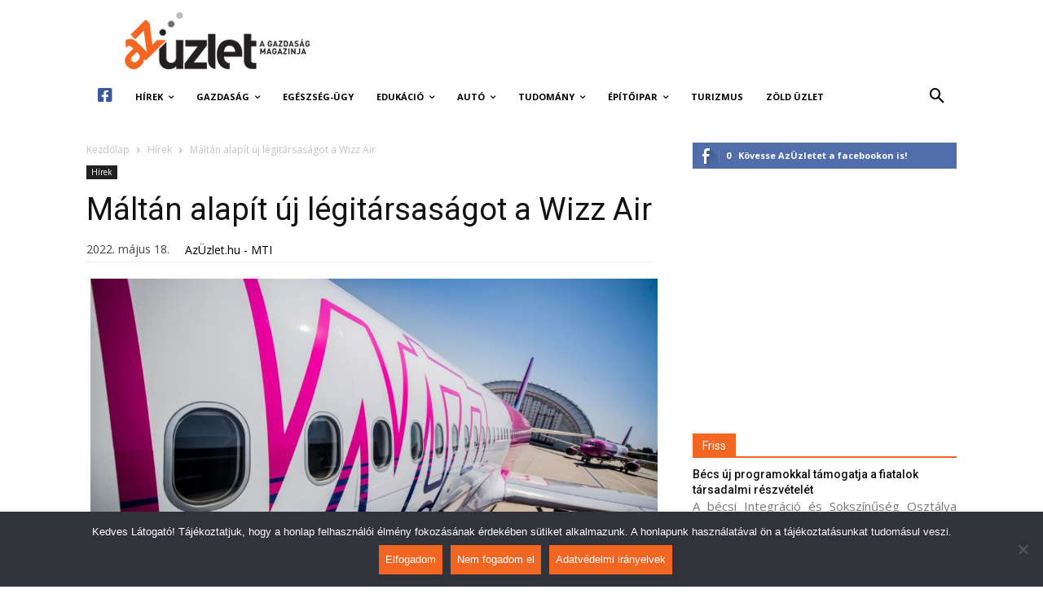

--- FILE ---
content_type: text/html; charset=UTF-8
request_url: https://azuzlet.hu/maltan-alapit-uj-legitarsasagot-a-wizz-air/
body_size: 38706
content:
<!doctype html >
<!--[if IE 8]>    <html class="ie8" lang="en"> <![endif]-->
<!--[if IE 9]>    <html class="ie9" lang="en"> <![endif]-->
<!--[if gt IE 8]><!--> <html lang="hu-HU"> <!--<![endif]-->
<head>
    <meta charset="UTF-8" />
    <meta name="viewport" content="width=device-width, initial-scale=1.0">
    <link rel="pingback" href="https://azuzlet.hu/xmlrpc.php" />
    <meta property="og:image" content="https://azuzlet.hu/wp-content/uploads/2020/03/1551458825-In06o6kTQ_md-e1583144974594.jpg" />
	<!-- This site is optimized with the Yoast SEO plugin v15.3 - https://yoast.com/wordpress/plugins/seo/ -->
	<title>Máltán alapít új légitársaságot a Wizz Air - AzÜzlet</title>
	<meta name="robots" content="index, follow, max-snippet:-1, max-image-preview:large, max-video-preview:-1" />
	<link rel="canonical" href="https://azuzlet.hu/maltan-alapit-uj-legitarsasagot-a-wizz-air/" />
	<meta property="og:locale" content="hu_HU" />
	<meta property="og:type" content="article" />
	<meta property="og:title" content="Máltán alapít új légitársaságot a Wizz Air - AzÜzlet" />
	<meta property="og:description" content="A Wizz Air máltai leányvállalatot alapít - közölte a légitársaság." />
	<meta property="og:url" content="https://azuzlet.hu/maltan-alapit-uj-legitarsasagot-a-wizz-air/" />
	<meta property="og:site_name" content="AzÜzlet" />
	<meta property="article:published_time" content="2022-05-18T06:46:46+00:00" />
	<meta property="og:image" content="https://azuzlet.hu/wp-content/uploads/2020/03/1551458825-In06o6kTQ_md-e1583144974594.jpg" />
	<meta property="og:image:width" content="1024" />
	<meta property="og:image:height" content="576" />
	<meta name="twitter:card" content="summary_large_image" />
	<meta name="twitter:label1" content="Szerző:">
	<meta name="twitter:data1" content="AzÜzlet.hu - MTI">
	<meta name="twitter:label2" content="Becsült olvasási idő">
	<meta name="twitter:data2" content="1 perc">
	<script type="application/ld+json" class="yoast-schema-graph">{"@context":"https://schema.org","@graph":[{"@type":"WebSite","@id":"https://azuzlet.hu/#website","url":"https://azuzlet.hu/","name":"Az\u00dczlet","description":"A gazdas\u00e1g magazinja","potentialAction":[{"@type":"SearchAction","target":"https://azuzlet.hu/?s={search_term_string}","query-input":"required name=search_term_string"}],"inLanguage":"hu"},{"@type":"ImageObject","@id":"https://azuzlet.hu/maltan-alapit-uj-legitarsasagot-a-wizz-air/#primaryimage","inLanguage":"hu","url":"https://azuzlet.hu/wp-content/uploads/2020/03/1551458825-In06o6kTQ_md-e1583144974594.jpg","width":1024,"height":576},{"@type":"WebPage","@id":"https://azuzlet.hu/maltan-alapit-uj-legitarsasagot-a-wizz-air/#webpage","url":"https://azuzlet.hu/maltan-alapit-uj-legitarsasagot-a-wizz-air/","name":"M\u00e1lt\u00e1n alap\u00edt \u00faj l\u00e9git\u00e1rsas\u00e1got a Wizz Air - Az\u00dczlet","isPartOf":{"@id":"https://azuzlet.hu/#website"},"primaryImageOfPage":{"@id":"https://azuzlet.hu/maltan-alapit-uj-legitarsasagot-a-wizz-air/#primaryimage"},"datePublished":"2022-05-18T06:46:46+00:00","dateModified":"2022-05-18T06:46:46+00:00","author":{"@id":"https://azuzlet.hu/#/schema/person/5832bd843e85bd003e0aea32b1033222"},"inLanguage":"hu","potentialAction":[{"@type":"ReadAction","target":["https://azuzlet.hu/maltan-alapit-uj-legitarsasagot-a-wizz-air/"]}]},{"@type":"Person","@id":"https://azuzlet.hu/#/schema/person/5832bd843e85bd003e0aea32b1033222","name":"Az\u00dczlet.hu - MTI","image":{"@type":"ImageObject","@id":"https://azuzlet.hu/#personlogo","inLanguage":"hu","url":"https://secure.gravatar.com/avatar/04abf39553d7a9298b0ef626942ad981?s=96&d=mm&r=g","caption":"Az\u00dczlet.hu - MTI"}}]}</script>
	<!-- / Yoast SEO plugin. -->


<link rel='dns-prefetch' href='//fonts.googleapis.com' />
<link rel='dns-prefetch' href='//use.fontawesome.com' />
<link rel='dns-prefetch' href='//s.w.org' />
<link rel="alternate" type="application/rss+xml" title="AzÜzlet &raquo; hírcsatorna" href="https://azuzlet.hu/feed/" />
<link rel="alternate" type="application/rss+xml" title="AzÜzlet &raquo; hozzászólás hírcsatorna" href="https://azuzlet.hu/comments/feed/" />
		<script type="text/javascript">
			window._wpemojiSettings = {"baseUrl":"https:\/\/s.w.org\/images\/core\/emoji\/12.0.0-1\/72x72\/","ext":".png","svgUrl":"https:\/\/s.w.org\/images\/core\/emoji\/12.0.0-1\/svg\/","svgExt":".svg","source":{"concatemoji":"https:\/\/azuzlet.hu\/wp-includes\/js\/wp-emoji-release.min.js?ver=5.4.2"}};
			/*! This file is auto-generated */
			!function(e,a,t){var r,n,o,i,p=a.createElement("canvas"),s=p.getContext&&p.getContext("2d");function c(e,t){var a=String.fromCharCode;s.clearRect(0,0,p.width,p.height),s.fillText(a.apply(this,e),0,0);var r=p.toDataURL();return s.clearRect(0,0,p.width,p.height),s.fillText(a.apply(this,t),0,0),r===p.toDataURL()}function l(e){if(!s||!s.fillText)return!1;switch(s.textBaseline="top",s.font="600 32px Arial",e){case"flag":return!c([127987,65039,8205,9895,65039],[127987,65039,8203,9895,65039])&&(!c([55356,56826,55356,56819],[55356,56826,8203,55356,56819])&&!c([55356,57332,56128,56423,56128,56418,56128,56421,56128,56430,56128,56423,56128,56447],[55356,57332,8203,56128,56423,8203,56128,56418,8203,56128,56421,8203,56128,56430,8203,56128,56423,8203,56128,56447]));case"emoji":return!c([55357,56424,55356,57342,8205,55358,56605,8205,55357,56424,55356,57340],[55357,56424,55356,57342,8203,55358,56605,8203,55357,56424,55356,57340])}return!1}function d(e){var t=a.createElement("script");t.src=e,t.defer=t.type="text/javascript",a.getElementsByTagName("head")[0].appendChild(t)}for(i=Array("flag","emoji"),t.supports={everything:!0,everythingExceptFlag:!0},o=0;o<i.length;o++)t.supports[i[o]]=l(i[o]),t.supports.everything=t.supports.everything&&t.supports[i[o]],"flag"!==i[o]&&(t.supports.everythingExceptFlag=t.supports.everythingExceptFlag&&t.supports[i[o]]);t.supports.everythingExceptFlag=t.supports.everythingExceptFlag&&!t.supports.flag,t.DOMReady=!1,t.readyCallback=function(){t.DOMReady=!0},t.supports.everything||(n=function(){t.readyCallback()},a.addEventListener?(a.addEventListener("DOMContentLoaded",n,!1),e.addEventListener("load",n,!1)):(e.attachEvent("onload",n),a.attachEvent("onreadystatechange",function(){"complete"===a.readyState&&t.readyCallback()})),(r=t.source||{}).concatemoji?d(r.concatemoji):r.wpemoji&&r.twemoji&&(d(r.twemoji),d(r.wpemoji)))}(window,document,window._wpemojiSettings);
		</script>
		<style type="text/css">
img.wp-smiley,
img.emoji {
	display: inline !important;
	border: none !important;
	box-shadow: none !important;
	height: 1em !important;
	width: 1em !important;
	margin: 0 .07em !important;
	vertical-align: -0.1em !important;
	background: none !important;
	padding: 0 !important;
}
</style>
	<link rel='stylesheet' id='wp-block-library-css'  href='https://azuzlet.hu/wp-includes/css/dist/block-library/style.min.css?ver=5.4.2' type='text/css' media='all' />
<link rel='stylesheet' id='cookie-notice-front-css'  href='https://azuzlet.hu/wp-content/plugins/cookie-notice/css/front.min.css?ver=2.5.5' type='text/css' media='all' />
<link rel='stylesheet' id='sm_exchange_rates-css'  href='https://azuzlet.hu/wp-content/plugins/sm-exchange-rates/inc/css/style.css?ver=5.4.2' type='text/css' media='all' />
<link rel='stylesheet' id='td-plugin-multi-purpose-css'  href='https://azuzlet.hu/wp-content/plugins/td-composer/td-multi-purpose/style.css?ver=87aa69b3a2aab340715eee6578a06159' type='text/css' media='all' />
<link rel='stylesheet' id='google-fonts-style-css'  href='https://fonts.googleapis.com/css?family=Roboto%3A300%2C400%2C400italic%2C500%2C500italic%2C700%2C900%7CMontserrat%3A400%7COpen+Sans%3A300italic%2C400%2C400italic%2C600%2C600italic%2C700&#038;ver=9.7.2' type='text/css' media='all' />
<link rel='stylesheet' id='font-awesome-official-css'  href='https://use.fontawesome.com/releases/v5.13.0/css/all.css' type='text/css' media='all' integrity="sha384-Bfad6CLCknfcloXFOyFnlgtENryhrpZCe29RTifKEixXQZ38WheV+i/6YWSzkz3V" crossorigin="anonymous" />
<link rel='stylesheet' id='td-theme-css'  href='https://azuzlet.hu/wp-content/themes/Newspaper/style.css?ver=9.7.2' type='text/css' media='all' />
<style id='td-theme-inline-css' type='text/css'>
    
        @media (max-width: 767px) {
            .td-header-desktop-wrap {
                display: none;
            }
        }
        @media (min-width: 767px) {
            .td-header-mobile-wrap {
                display: none;
            }
        }
    
	
</style>
<link rel='stylesheet' id='td-legacy-framework-front-style-css'  href='https://azuzlet.hu/wp-content/plugins/td-composer/legacy/Newspaper/assets/css/td_legacy_main.css?ver=87aa69b3a2aab340715eee6578a06159' type='text/css' media='all' />
<link rel='stylesheet' id='tdb_front_style-css'  href='https://azuzlet.hu/wp-content/plugins/td-cloud-library/assets/css/tdb_less_front.css?ver=96be9388232cf6f1e9ad7a3c9f4e9872' type='text/css' media='all' />
<link rel='stylesheet' id='font-awesome-official-v4shim-css'  href='https://use.fontawesome.com/releases/v5.13.0/css/v4-shims.css' type='text/css' media='all' integrity="sha384-/7iOrVBege33/9vHFYEtviVcxjUsNCqyeMnlW/Ms+PH8uRdFkKFmqf9CbVAN0Qef" crossorigin="anonymous" />
<style id='font-awesome-official-v4shim-inline-css' type='text/css'>
@font-face {
font-family: "FontAwesome";
font-display: block;
src: url("https://use.fontawesome.com/releases/v5.13.0/webfonts/fa-brands-400.eot"),
		url("https://use.fontawesome.com/releases/v5.13.0/webfonts/fa-brands-400.eot?#iefix") format("embedded-opentype"),
		url("https://use.fontawesome.com/releases/v5.13.0/webfonts/fa-brands-400.woff2") format("woff2"),
		url("https://use.fontawesome.com/releases/v5.13.0/webfonts/fa-brands-400.woff") format("woff"),
		url("https://use.fontawesome.com/releases/v5.13.0/webfonts/fa-brands-400.ttf") format("truetype"),
		url("https://use.fontawesome.com/releases/v5.13.0/webfonts/fa-brands-400.svg#fontawesome") format("svg");
}

@font-face {
font-family: "FontAwesome";
font-display: block;
src: url("https://use.fontawesome.com/releases/v5.13.0/webfonts/fa-solid-900.eot"),
		url("https://use.fontawesome.com/releases/v5.13.0/webfonts/fa-solid-900.eot?#iefix") format("embedded-opentype"),
		url("https://use.fontawesome.com/releases/v5.13.0/webfonts/fa-solid-900.woff2") format("woff2"),
		url("https://use.fontawesome.com/releases/v5.13.0/webfonts/fa-solid-900.woff") format("woff"),
		url("https://use.fontawesome.com/releases/v5.13.0/webfonts/fa-solid-900.ttf") format("truetype"),
		url("https://use.fontawesome.com/releases/v5.13.0/webfonts/fa-solid-900.svg#fontawesome") format("svg");
}

@font-face {
font-family: "FontAwesome";
font-display: block;
src: url("https://use.fontawesome.com/releases/v5.13.0/webfonts/fa-regular-400.eot"),
		url("https://use.fontawesome.com/releases/v5.13.0/webfonts/fa-regular-400.eot?#iefix") format("embedded-opentype"),
		url("https://use.fontawesome.com/releases/v5.13.0/webfonts/fa-regular-400.woff2") format("woff2"),
		url("https://use.fontawesome.com/releases/v5.13.0/webfonts/fa-regular-400.woff") format("woff"),
		url("https://use.fontawesome.com/releases/v5.13.0/webfonts/fa-regular-400.ttf") format("truetype"),
		url("https://use.fontawesome.com/releases/v5.13.0/webfonts/fa-regular-400.svg#fontawesome") format("svg");
unicode-range: U+F004-F005,U+F007,U+F017,U+F022,U+F024,U+F02E,U+F03E,U+F044,U+F057-F059,U+F06E,U+F070,U+F075,U+F07B-F07C,U+F080,U+F086,U+F089,U+F094,U+F09D,U+F0A0,U+F0A4-F0A7,U+F0C5,U+F0C7-F0C8,U+F0E0,U+F0EB,U+F0F3,U+F0F8,U+F0FE,U+F111,U+F118-F11A,U+F11C,U+F133,U+F144,U+F146,U+F14A,U+F14D-F14E,U+F150-F152,U+F15B-F15C,U+F164-F165,U+F185-F186,U+F191-F192,U+F1AD,U+F1C1-F1C9,U+F1CD,U+F1D8,U+F1E3,U+F1EA,U+F1F6,U+F1F9,U+F20A,U+F247-F249,U+F24D,U+F254-F25B,U+F25D,U+F267,U+F271-F274,U+F279,U+F28B,U+F28D,U+F2B5-F2B6,U+F2B9,U+F2BB,U+F2BD,U+F2C1-F2C2,U+F2D0,U+F2D2,U+F2DC,U+F2ED,U+F328,U+F358-F35B,U+F3A5,U+F3D1,U+F410,U+F4AD;
}
</style>
<script type='text/javascript'>
var cnArgs = {"ajaxUrl":"https:\/\/azuzlet.hu\/wp-admin\/admin-ajax.php","nonce":"088358fc94","hideEffect":"fade","position":"bottom","onScroll":false,"onScrollOffset":100,"onClick":false,"cookieName":"cookie_notice_accepted","cookieTime":2592000,"cookieTimeRejected":2592000,"globalCookie":false,"redirection":false,"cache":true,"revokeCookies":false,"revokeCookiesOpt":"automatic"};
</script>
<script type='text/javascript' src='https://azuzlet.hu/wp-content/plugins/cookie-notice/js/front.min.js?ver=2.5.5'></script>
<script type='text/javascript' src='https://azuzlet.hu/wp-includes/js/jquery/jquery.js?ver=1.12.4-wp'></script>
<link rel="EditURI" type="application/rsd+xml" title="RSD" href="https://azuzlet.hu/xmlrpc.php?rsd" />
<link rel="wlwmanifest" type="application/wlwmanifest+xml" href="https://azuzlet.hu/wp-includes/wlwmanifest.xml" /> 
<meta name="generator" content="WordPress 5.4.2" />
<link rel='shortlink' href='https://azuzlet.hu/?p=119902' />
<link rel="alternate" type="application/json+oembed" href="https://azuzlet.hu/wp-json/oembed/1.0/embed?url=https%3A%2F%2Fazuzlet.hu%2Fmaltan-alapit-uj-legitarsasagot-a-wizz-air%2F" />
<link rel="alternate" type="text/xml+oembed" href="https://azuzlet.hu/wp-json/oembed/1.0/embed?url=https%3A%2F%2Fazuzlet.hu%2Fmaltan-alapit-uj-legitarsasagot-a-wizz-air%2F&#038;format=xml" />
<!--[if lt IE 9]><script src="https://cdnjs.cloudflare.com/ajax/libs/html5shiv/3.7.3/html5shiv.js"></script><![endif]-->
        <script>
        window.tdb_globals = {"wpRestNonce":"89b99b8666","wpRestUrl":"https:\/\/azuzlet.hu\/wp-json\/","permalinkStructure":"\/%postname%\/","isAjax":false,"isAdminBarShowing":false,"autoloadScrollPercent":50,"origPostEditUrl":null};
    </script>
    			<script>
				window.tdwGlobal = {"adminUrl":"https:\/\/azuzlet.hu\/wp-admin\/","wpRestNonce":"89b99b8666","wpRestUrl":"https:\/\/azuzlet.hu\/wp-json\/","permalinkStructure":"\/%postname%\/"};
			</script>
			
<!-- JS generated by theme -->

<script>
    
    

	    var tdBlocksArray = []; //here we store all the items for the current page

	    //td_block class - each ajax block uses a object of this class for requests
	    function tdBlock() {
		    this.id = '';
		    this.block_type = 1; //block type id (1-234 etc)
		    this.atts = '';
		    this.td_column_number = '';
		    this.td_current_page = 1; //
		    this.post_count = 0; //from wp
		    this.found_posts = 0; //from wp
		    this.max_num_pages = 0; //from wp
		    this.td_filter_value = ''; //current live filter value
		    this.is_ajax_running = false;
		    this.td_user_action = ''; // load more or infinite loader (used by the animation)
		    this.header_color = '';
		    this.ajax_pagination_infinite_stop = ''; //show load more at page x
	    }


        // td_js_generator - mini detector
        (function(){
            var htmlTag = document.getElementsByTagName("html")[0];

	        if ( navigator.userAgent.indexOf("MSIE 10.0") > -1 ) {
                htmlTag.className += ' ie10';
            }

            if ( !!navigator.userAgent.match(/Trident.*rv\:11\./) ) {
                htmlTag.className += ' ie11';
            }

	        if ( navigator.userAgent.indexOf("Edge") > -1 ) {
                htmlTag.className += ' ieEdge';
            }

            if ( /(iPad|iPhone|iPod)/g.test(navigator.userAgent) ) {
                htmlTag.className += ' td-md-is-ios';
            }

            var user_agent = navigator.userAgent.toLowerCase();
            if ( user_agent.indexOf("android") > -1 ) {
                htmlTag.className += ' td-md-is-android';
            }

            if ( -1 !== navigator.userAgent.indexOf('Mac OS X')  ) {
                htmlTag.className += ' td-md-is-os-x';
            }

            if ( /chrom(e|ium)/.test(navigator.userAgent.toLowerCase()) ) {
               htmlTag.className += ' td-md-is-chrome';
            }

            if ( -1 !== navigator.userAgent.indexOf('Firefox') ) {
                htmlTag.className += ' td-md-is-firefox';
            }

            if ( -1 !== navigator.userAgent.indexOf('Safari') && -1 === navigator.userAgent.indexOf('Chrome') ) {
                htmlTag.className += ' td-md-is-safari';
            }

            if( -1 !== navigator.userAgent.indexOf('IEMobile') ){
                htmlTag.className += ' td-md-is-iemobile';
            }

        })();




        var tdLocalCache = {};

        ( function () {
            "use strict";

            tdLocalCache = {
                data: {},
                remove: function (resource_id) {
                    delete tdLocalCache.data[resource_id];
                },
                exist: function (resource_id) {
                    return tdLocalCache.data.hasOwnProperty(resource_id) && tdLocalCache.data[resource_id] !== null;
                },
                get: function (resource_id) {
                    return tdLocalCache.data[resource_id];
                },
                set: function (resource_id, cachedData) {
                    tdLocalCache.remove(resource_id);
                    tdLocalCache.data[resource_id] = cachedData;
                }
            };
        })();

    
    
var td_viewport_interval_list=[{"limitBottom":767,"sidebarWidth":228},{"limitBottom":1018,"sidebarWidth":300},{"limitBottom":1140,"sidebarWidth":324}];
var td_animation_stack_effect="type0";
var tds_animation_stack=true;
var td_animation_stack_specific_selectors=".entry-thumb, img";
var td_animation_stack_general_selectors=".td-animation-stack img, .td-animation-stack .entry-thumb, .post img";
var tds_general_modal_image="yes";
var tdc_is_installed="yes";
var td_ajax_url="https:\/\/azuzlet.hu\/wp-admin\/admin-ajax.php?td_theme_name=Newspaper&v=9.7.2";
var td_get_template_directory_uri="https:\/\/azuzlet.hu\/wp-content\/themes\/Newspaper";
var tds_snap_menu="snap";
var tds_logo_on_sticky="show_header_logo";
var tds_header_style="";
var td_please_wait="K\u00e9rj\u00fck, v\u00e1rjon ...";
var td_email_user_pass_incorrect="T\u00e9ves felhaszn\u00e1l\u00f3n\u00e9v vagy jelsz\u00f3!";
var td_email_user_incorrect="E-mail vagy felhaszn\u00e1l\u00f3n\u00e9v t\u00e9ves!";
var td_email_incorrect="T\u00e9ves E-mail!";
var tds_more_articles_on_post_enable="";
var tds_more_articles_on_post_time_to_wait="";
var tds_more_articles_on_post_pages_distance_from_top=0;
var tds_theme_color_site_wide="#f26522";
var tds_smart_sidebar="enabled";
var tdThemeName="Newspaper";
var td_magnific_popup_translation_tPrev="El\u0151z\u0151 (balra ny\u00edl)";
var td_magnific_popup_translation_tNext="K\u00f6vetkez\u0151 (jobb ny\u00edl gomb)";
var td_magnific_popup_translation_tCounter="%curr% a %total%-b\u00f3l";
var td_magnific_popup_translation_ajax_tError="A  %url%-t nem siker\u00fclt bet\u00f6lteni.";
var td_magnific_popup_translation_image_tError="A #%curr% k\u00e9pet nem siker\u00fclt bet\u00f6lteni.";
var tdBlockNonce="f07885d773";
var tdDateNamesI18n={"month_names":["janu\u00e1r","febru\u00e1r","m\u00e1rcius","\u00e1prilis","m\u00e1jus","j\u00fanius","j\u00falius","augusztus","szeptember","okt\u00f3ber","november","december"],"month_names_short":["jan","feb","M\u00e1r","\u00e1pr","m\u00e1j","j\u00fan","J\u00fal","aug","Sze","okt","nov","dec"],"day_names":["vas\u00e1rnap","h\u00e9tf\u0151","kedd","szerda","cs\u00fct\u00f6rt\u00f6k","p\u00e9ntek","szombat"],"day_names_short":["vas","h\u00e9t","ked","sze","cs\u00fc","p\u00e9n","szo"]};
var td_ad_background_click_link="";
var td_ad_background_click_target="";
</script>


<!-- Header style compiled by theme -->

<style>
    
.td-header-wrap .black-menu .sf-menu > .current-menu-item > a,
    .td-header-wrap .black-menu .sf-menu > .current-menu-ancestor > a,
    .td-header-wrap .black-menu .sf-menu > .current-category-ancestor > a,
    .td-header-wrap .black-menu .sf-menu > li > a:hover,
    .td-header-wrap .black-menu .sf-menu > .sfHover > a,
    .td-header-style-12 .td-header-menu-wrap-full,
    .sf-menu > .current-menu-item > a:after,
    .sf-menu > .current-menu-ancestor > a:after,
    .sf-menu > .current-category-ancestor > a:after,
    .sf-menu > li:hover > a:after,
    .sf-menu > .sfHover > a:after,
    .td-header-style-12 .td-affix,
    .header-search-wrap .td-drop-down-search:after,
    .header-search-wrap .td-drop-down-search .btn:hover,
    input[type=submit]:hover,
    .td-read-more a,
    .td-post-category:hover,
    .td-grid-style-1.td-hover-1 .td-big-grid-post:hover .td-post-category,
    .td-grid-style-5.td-hover-1 .td-big-grid-post:hover .td-post-category,
    .td_top_authors .td-active .td-author-post-count,
    .td_top_authors .td-active .td-author-comments-count,
    .td_top_authors .td_mod_wrap:hover .td-author-post-count,
    .td_top_authors .td_mod_wrap:hover .td-author-comments-count,
    .td-404-sub-sub-title a:hover,
    .td-search-form-widget .wpb_button:hover,
    .td-rating-bar-wrap div,
    .td_category_template_3 .td-current-sub-category,
    .dropcap,
    .td_wrapper_video_playlist .td_video_controls_playlist_wrapper,
    .wpb_default,
    .wpb_default:hover,
    .td-left-smart-list:hover,
    .td-right-smart-list:hover,
    .woocommerce-checkout .woocommerce input.button:hover,
    .woocommerce-page .woocommerce a.button:hover,
    .woocommerce-account div.woocommerce .button:hover,
    #bbpress-forums button:hover,
    .bbp_widget_login .button:hover,
    .td-footer-wrapper .td-post-category,
    .td-footer-wrapper .widget_product_search input[type="submit"]:hover,
    .woocommerce .product a.button:hover,
    .woocommerce .product #respond input#submit:hover,
    .woocommerce .checkout input#place_order:hover,
    .woocommerce .woocommerce.widget .button:hover,
    .single-product .product .summary .cart .button:hover,
    .woocommerce-cart .woocommerce table.cart .button:hover,
    .woocommerce-cart .woocommerce .shipping-calculator-form .button:hover,
    .td-next-prev-wrap a:hover,
    .td-load-more-wrap a:hover,
    .td-post-small-box a:hover,
    .page-nav .current,
    .page-nav:first-child > div,
    .td_category_template_8 .td-category-header .td-category a.td-current-sub-category,
    .td_category_template_4 .td-category-siblings .td-category a:hover,
    #bbpress-forums .bbp-pagination .current,
    #bbpress-forums #bbp-single-user-details #bbp-user-navigation li.current a,
    .td-theme-slider:hover .slide-meta-cat a,
    a.vc_btn-black:hover,
    .td-trending-now-wrapper:hover .td-trending-now-title,
    .td-scroll-up,
    .td-smart-list-button:hover,
    .td-weather-information:before,
    .td-weather-week:before,
    .td_block_exchange .td-exchange-header:before,
    .td_block_big_grid_9.td-grid-style-1 .td-post-category,
    .td_block_big_grid_9.td-grid-style-5 .td-post-category,
    .td-grid-style-6.td-hover-1 .td-module-thumb:after,
    .td-pulldown-syle-2 .td-subcat-dropdown ul:after,
    .td_block_template_9 .td-block-title:after,
    .td_block_template_15 .td-block-title:before,
    div.wpforms-container .wpforms-form div.wpforms-submit-container button[type=submit] {
        background-color: #f26522;
    }

    .td_block_template_4 .td-related-title .td-cur-simple-item:before {
        border-color: #f26522 transparent transparent transparent !important;
    }

    .woocommerce .woocommerce-message .button:hover,
    .woocommerce .woocommerce-error .button:hover,
    .woocommerce .woocommerce-info .button:hover {
        background-color: #f26522 !important;
    }
    
    
    .td_block_template_4 .td-related-title .td-cur-simple-item,
    .td_block_template_3 .td-related-title .td-cur-simple-item,
    .td_block_template_9 .td-related-title:after {
        background-color: #f26522;
    }

    .woocommerce .product .onsale,
    .woocommerce.widget .ui-slider .ui-slider-handle {
        background: none #f26522;
    }

    .woocommerce.widget.widget_layered_nav_filters ul li a {
        background: none repeat scroll 0 0 #f26522 !important;
    }

    a,
    cite a:hover,
    .td_mega_menu_sub_cats .cur-sub-cat,
    .td-mega-span h3 a:hover,
    .td_mod_mega_menu:hover .entry-title a,
    .header-search-wrap .result-msg a:hover,
    .td-header-top-menu .td-drop-down-search .td_module_wrap:hover .entry-title a,
    .td-header-top-menu .td-icon-search:hover,
    .td-header-wrap .result-msg a:hover,
    .top-header-menu li a:hover,
    .top-header-menu .current-menu-item > a,
    .top-header-menu .current-menu-ancestor > a,
    .top-header-menu .current-category-ancestor > a,
    .td-social-icon-wrap > a:hover,
    .td-header-sp-top-widget .td-social-icon-wrap a:hover,
    .td-page-content blockquote p,
    .td-post-content blockquote p,
    .mce-content-body blockquote p,
    .comment-content blockquote p,
    .wpb_text_column blockquote p,
    .td_block_text_with_title blockquote p,
    .td_module_wrap:hover .entry-title a,
    .td-subcat-filter .td-subcat-list a:hover,
    .td-subcat-filter .td-subcat-dropdown a:hover,
    .td_quote_on_blocks,
    .dropcap2,
    .dropcap3,
    .td_top_authors .td-active .td-authors-name a,
    .td_top_authors .td_mod_wrap:hover .td-authors-name a,
    .td-post-next-prev-content a:hover,
    .author-box-wrap .td-author-social a:hover,
    .td-author-name a:hover,
    .td-author-url a:hover,
    .td_mod_related_posts:hover h3 > a,
    .td-post-template-11 .td-related-title .td-related-left:hover,
    .td-post-template-11 .td-related-title .td-related-right:hover,
    .td-post-template-11 .td-related-title .td-cur-simple-item,
    .td-post-template-11 .td_block_related_posts .td-next-prev-wrap a:hover,
    .comment-reply-link:hover,
    .logged-in-as a:hover,
    #cancel-comment-reply-link:hover,
    .td-search-query,
    .td-category-header .td-pulldown-category-filter-link:hover,
    .td-category-siblings .td-subcat-dropdown a:hover,
    .td-category-siblings .td-subcat-dropdown a.td-current-sub-category,
    .widget a:hover,
    .td_wp_recentcomments a:hover,
    .archive .widget_archive .current,
    .archive .widget_archive .current a,
    .widget_calendar tfoot a:hover,
    .woocommerce a.added_to_cart:hover,
    .woocommerce-account .woocommerce-MyAccount-navigation a:hover,
    #bbpress-forums li.bbp-header .bbp-reply-content span a:hover,
    #bbpress-forums .bbp-forum-freshness a:hover,
    #bbpress-forums .bbp-topic-freshness a:hover,
    #bbpress-forums .bbp-forums-list li a:hover,
    #bbpress-forums .bbp-forum-title:hover,
    #bbpress-forums .bbp-topic-permalink:hover,
    #bbpress-forums .bbp-topic-started-by a:hover,
    #bbpress-forums .bbp-topic-started-in a:hover,
    #bbpress-forums .bbp-body .super-sticky li.bbp-topic-title .bbp-topic-permalink,
    #bbpress-forums .bbp-body .sticky li.bbp-topic-title .bbp-topic-permalink,
    .widget_display_replies .bbp-author-name,
    .widget_display_topics .bbp-author-name,
    .footer-text-wrap .footer-email-wrap a,
    .td-subfooter-menu li a:hover,
    .footer-social-wrap a:hover,
    a.vc_btn-black:hover,
    .td-smart-list-dropdown-wrap .td-smart-list-button:hover,
    .td_module_17 .td-read-more a:hover,
    .td_module_18 .td-read-more a:hover,
    .td_module_19 .td-post-author-name a:hover,
    .td-instagram-user a,
    .td-pulldown-syle-2 .td-subcat-dropdown:hover .td-subcat-more span,
    .td-pulldown-syle-2 .td-subcat-dropdown:hover .td-subcat-more i,
    .td-pulldown-syle-3 .td-subcat-dropdown:hover .td-subcat-more span,
    .td-pulldown-syle-3 .td-subcat-dropdown:hover .td-subcat-more i,
    .td-block-title-wrap .td-wrapper-pulldown-filter .td-pulldown-filter-display-option:hover,
    .td-block-title-wrap .td-wrapper-pulldown-filter .td-pulldown-filter-display-option:hover i,
    .td-block-title-wrap .td-wrapper-pulldown-filter .td-pulldown-filter-link:hover,
    .td-block-title-wrap .td-wrapper-pulldown-filter .td-pulldown-filter-item .td-cur-simple-item,
    .td_block_template_2 .td-related-title .td-cur-simple-item,
    .td_block_template_5 .td-related-title .td-cur-simple-item,
    .td_block_template_6 .td-related-title .td-cur-simple-item,
    .td_block_template_7 .td-related-title .td-cur-simple-item,
    .td_block_template_8 .td-related-title .td-cur-simple-item,
    .td_block_template_9 .td-related-title .td-cur-simple-item,
    .td_block_template_10 .td-related-title .td-cur-simple-item,
    .td_block_template_11 .td-related-title .td-cur-simple-item,
    .td_block_template_12 .td-related-title .td-cur-simple-item,
    .td_block_template_13 .td-related-title .td-cur-simple-item,
    .td_block_template_14 .td-related-title .td-cur-simple-item,
    .td_block_template_15 .td-related-title .td-cur-simple-item,
    .td_block_template_16 .td-related-title .td-cur-simple-item,
    .td_block_template_17 .td-related-title .td-cur-simple-item,
    .td-theme-wrap .sf-menu ul .td-menu-item > a:hover,
    .td-theme-wrap .sf-menu ul .sfHover > a,
    .td-theme-wrap .sf-menu ul .current-menu-ancestor > a,
    .td-theme-wrap .sf-menu ul .current-category-ancestor > a,
    .td-theme-wrap .sf-menu ul .current-menu-item > a,
    .td_outlined_btn,
     .td_block_categories_tags .td-ct-item:hover {
        color: #f26522;
    }

    a.vc_btn-black.vc_btn_square_outlined:hover,
    a.vc_btn-black.vc_btn_outlined:hover,
    .td-mega-menu-page .wpb_content_element ul li a:hover,
    .td-theme-wrap .td-aj-search-results .td_module_wrap:hover .entry-title a,
    .td-theme-wrap .header-search-wrap .result-msg a:hover {
        color: #f26522 !important;
    }

    .td-next-prev-wrap a:hover,
    .td-load-more-wrap a:hover,
    .td-post-small-box a:hover,
    .page-nav .current,
    .page-nav:first-child > div,
    .td_category_template_8 .td-category-header .td-category a.td-current-sub-category,
    .td_category_template_4 .td-category-siblings .td-category a:hover,
    #bbpress-forums .bbp-pagination .current,
    .post .td_quote_box,
    .page .td_quote_box,
    a.vc_btn-black:hover,
    .td_block_template_5 .td-block-title > *,
    .td_outlined_btn {
        border-color: #f26522;
    }

    .td_wrapper_video_playlist .td_video_currently_playing:after {
        border-color: #f26522 !important;
    }

    .header-search-wrap .td-drop-down-search:before {
        border-color: transparent transparent #f26522 transparent;
    }

    .block-title > span,
    .block-title > a,
    .block-title > label,
    .widgettitle,
    .widgettitle:after,
    .td-trending-now-title,
    .td-trending-now-wrapper:hover .td-trending-now-title,
    .wpb_tabs li.ui-tabs-active a,
    .wpb_tabs li:hover a,
    .vc_tta-container .vc_tta-color-grey.vc_tta-tabs-position-top.vc_tta-style-classic .vc_tta-tabs-container .vc_tta-tab.vc_active > a,
    .vc_tta-container .vc_tta-color-grey.vc_tta-tabs-position-top.vc_tta-style-classic .vc_tta-tabs-container .vc_tta-tab:hover > a,
    .td_block_template_1 .td-related-title .td-cur-simple-item,
    .woocommerce .product .products h2:not(.woocommerce-loop-product__title),
    .td-subcat-filter .td-subcat-dropdown:hover .td-subcat-more, 
    .td_3D_btn,
    .td_shadow_btn,
    .td_default_btn,
    .td_round_btn, 
    .td_outlined_btn:hover {
    	background-color: #f26522;
    }

    .woocommerce div.product .woocommerce-tabs ul.tabs li.active {
    	background-color: #f26522 !important;
    }

    .block-title,
    .td_block_template_1 .td-related-title,
    .wpb_tabs .wpb_tabs_nav,
    .vc_tta-container .vc_tta-color-grey.vc_tta-tabs-position-top.vc_tta-style-classic .vc_tta-tabs-container,
    .woocommerce div.product .woocommerce-tabs ul.tabs:before {
        border-color: #f26522;
    }
    .td_block_wrap .td-subcat-item a.td-cur-simple-item {
	    color: #f26522;
	}


    
    .td-grid-style-4 .entry-title
    {
        background-color: rgba(242, 101, 34, 0.7);
    }

    
    @media (max-width: 767px) {
        body .td-header-wrap .td-header-main-menu {
            background-color: #ffffff !important;
        }
    }


    
    @media (max-width: 767px) {
        body #td-top-mobile-toggle i,
        .td-header-wrap .header-search-wrap .td-icon-search {
            color: #000000 !important;
        }
    }

    
    .td-menu-background:before,
    .td-search-background:before {
        background: #000000;
        background: -moz-linear-gradient(top, #000000 0%, #f26522 100%);
        background: -webkit-gradient(left top, left bottom, color-stop(0%, #000000), color-stop(100%, #f26522));
        background: -webkit-linear-gradient(top, #000000 0%, #f26522 100%);
        background: -o-linear-gradient(top, #000000 0%, #f26522 100%);
        background: -ms-linear-gradient(top, #000000 0%, #f26522 100%);
        background: linear-gradient(to bottom, #000000 0%, #f26522 100%);
        filter: progid:DXImageTransform.Microsoft.gradient( startColorstr='#000000', endColorstr='#f26522', GradientType=0 );
    }

    
    .td-mobile-content .current-menu-item > a,
    .td-mobile-content .current-menu-ancestor > a,
    .td-mobile-content .current-category-ancestor > a,
    #td-mobile-nav .td-menu-login-section a:hover,
    #td-mobile-nav .td-register-section a:hover,
    #td-mobile-nav .td-menu-socials-wrap a:hover i,
    .td-search-close a:hover i {
        color: #f26522;
    }

    
    #td-mobile-nav .td-register-section .td-login-button,
    .td-search-wrap-mob .result-msg a {
        background-color: #000000;
    }

    
    #td-mobile-nav .td-register-section .td-login-button,
    .td-search-wrap-mob .result-msg a {
        color: #ffffff;
    }



    
    .td-excerpt,
    .td_module_14 .td-excerpt {
        font-size:15px;
	
    }
</style>

<script async src="https://www.googletagmanager.com/gtag/js?id=UA-35410613-26"></script>
<script>
  window.dataLayer = window.dataLayer || [];
  function gtag(){dataLayer.push(arguments);}
  gtag('js', new Date());
  gtag('config', 'UA-35410613-26');
</script>
	
<!-- Google Tag Manager -->
<script>(function(w,d,s,l,i){w[l]=w[l]||[];w[l].push({'gtm.start':
new Date().getTime(),event:'gtm.js'});var f=d.getElementsByTagName(s)[0],
j=d.createElement(s),dl=l!='dataLayer'?'&l='+l:'';j.async=true;j.src=
'https://www.googletagmanager.com/gtm.js?id='+i+dl;f.parentNode.insertBefore(j,f);
})(window,document,'script','dataLayer','GTM-5F3GBZF');</script>
<!-- End Google Tag Manager -->

<!-- Facebook Pixel Code -->
<script>
  !function(f,b,e,v,n,t,s)
  {if(f.fbq)return;n=f.fbq=function(){n.callMethod?
  n.callMethod.apply(n,arguments):n.queue.push(arguments)};
  if(!f._fbq)f._fbq=n;n.push=n;n.loaded=!0;n.version='2.0';
  n.queue=[];t=b.createElement(e);t.async=!0;
  t.src=v;s=b.getElementsByTagName(e)[0];
  s.parentNode.insertBefore(t,s)}(window, document,'script',
  'https://connect.facebook.net/en_US/fbevents.js');
  fbq('init', '1078020915625018');
  fbq('track', 'PageView');
</script>
<noscript>
  <img height="1" width="1" style="display:none" 
       src="https://www.facebook.com/tr?id=1078020915625018&ev=PageView&noscript=1"/>
</noscript>
<!-- End Facebook Pixel Code --><link rel="icon" href="https://azuzlet.hu/wp-content/uploads/2018/04/cropped-azuzlet_favicon-150x150.png" sizes="32x32" />
<link rel="icon" href="https://azuzlet.hu/wp-content/uploads/2018/04/cropped-azuzlet_favicon-300x300.png" sizes="192x192" />
<link rel="apple-touch-icon" href="https://azuzlet.hu/wp-content/uploads/2018/04/cropped-azuzlet_favicon-300x300.png" />
<meta name="msapplication-TileImage" content="https://azuzlet.hu/wp-content/uploads/2018/04/cropped-azuzlet_favicon-300x300.png" />

<!-- Button style compiled by theme -->

<style>
    .tdm-menu-active-style3 .tdm-header.td-header-wrap .sf-menu > .current-category-ancestor > a,
                .tdm-menu-active-style3 .tdm-header.td-header-wrap .sf-menu > .current-menu-ancestor > a,
                .tdm-menu-active-style3 .tdm-header.td-header-wrap .sf-menu > .current-menu-item > a,
                .tdm-menu-active-style3 .tdm-header.td-header-wrap .sf-menu > .sfHover > a,
                .tdm-menu-active-style3 .tdm-header.td-header-wrap .sf-menu > li > a:hover,
                .tdm_block_column_content:hover .tdm-col-content-title-url .tdm-title,
                .tds-button2 .tdm-btn-text,
                .tds-button2 i,
                .tds-button5:hover .tdm-btn-text,
                .tds-button5:hover i,
                .tds-button6 .tdm-btn-text,
                .tds-button6 i,
                .tdm_block_list .tdm-list-item i,
                .tdm_block_pricing .tdm-pricing-feature i,
                .tdm-social-item i {
                  color: #f26522;
                }
                .tdm-menu-active-style5 .td-header-menu-wrap .sf-menu > .current-menu-item > a,
                .tdm-menu-active-style5 .td-header-menu-wrap .sf-menu > .current-menu-ancestor > a,
                .tdm-menu-active-style5 .td-header-menu-wrap .sf-menu > .current-category-ancestor > a,
                .tdm-menu-active-style5 .td-header-menu-wrap .sf-menu > li > a:hover,
                .tdm-menu-active-style5 .td-header-menu-wrap .sf-menu > .sfHover > a,
                .tds-button1,
                .tds-button6:after,
                .tds-title2 .tdm-title-line:after,
                .tds-title3 .tdm-title-line:after,
                .tdm_block_pricing.tdm-pricing-featured:before,
                .tdm_block_pricing.tds_pricing2_block.tdm-pricing-featured .tdm-pricing-header,
                .tds-progress-bar1 .tdm-progress-bar:after,
                .tds-progress-bar2 .tdm-progress-bar:after,
                .tds-social3 .tdm-social-item {
                  background-color: #f26522;
                }
                .tdm-menu-active-style4 .tdm-header .sf-menu > .current-menu-item > a,
                .tdm-menu-active-style4 .tdm-header .sf-menu > .current-menu-ancestor > a,
                .tdm-menu-active-style4 .tdm-header .sf-menu > .current-category-ancestor > a,
                .tdm-menu-active-style4 .tdm-header .sf-menu > li > a:hover,
                .tdm-menu-active-style4 .tdm-header .sf-menu > .sfHover > a,
                .tds-button2:before,
                .tds-button6:before,
                .tds-progress-bar3 .tdm-progress-bar:after {
                  border-color: #f26522;
                }
                .tdm-btn-style1 {
					background-color: #f26522;
				}
				.tdm-btn-style2:before {
				    border-color: #f26522;
				}
				.tdm-btn-style2 {
				    color: #f26522;
				}
				.tdm-btn-style3 {
				    -webkit-box-shadow: 0 2px 16px #f26522;
                    -moz-box-shadow: 0 2px 16px #f26522;
                    box-shadow: 0 2px 16px #f26522;
				}
				.tdm-btn-style3:hover {
				    -webkit-box-shadow: 0 4px 26px #f26522;
                    -moz-box-shadow: 0 4px 26px #f26522;
                    box-shadow: 0 4px 26px #f26522;
				}
</style>

	<style id="tdw-css-placeholder"></style><meta name="google-site-verification" content="h22G1EU1DYDCIk2DREPOdoCJ-q5UJkXpMmjenK9Dn9w" />
<!--<script async src="https://www.googletagmanager.com/gtag/js?id=AW-997332683"></script>-->
<!-- Google Tag Manager -->
<script>(function(w,d,s,l,i){w[l]=w[l]||[];w[l].push({'gtm.start':
new Date().getTime(),event:'gtm.js'});var f=d.getElementsByTagName(s)[0],
j=d.createElement(s),dl=l!='dataLayer'?'&l='+l:'';j.async=true;j.src=
'https://www.googletagmanager.com/gtm.js?id='+i+dl;f.parentNode.insertBefore(j,f);
})(window,document,'script','dataLayer','GTM-WLDK45FJ');</script>
<!-- End Google Tag Manager -->
	
<!-- Google tag (gtag.js) -->
<script async src="https://www.googletagmanager.com/gtag/js?id=AW-997332683"></script>
<script>
  window.dataLayer = window.dataLayer || [];
  function gtag(){dataLayer.push(arguments);}
  gtag('js', new Date());

  gtag('config', 'AW-997332683');
</script>
	
<!-- Event snippet for Vásárlás conversion page -->
<script>
  gtag('event', 'conversion', {
      'send_to': 'AW-997332683/UZgsCPiyzJoZEMutyNsD',
      'transaction_id': ''
  });
</script>
</head>

<body class="post-template-default single single-post postid-119902 single-format-standard cookies-not-set maltan-alapit-uj-legitarsasagot-a-wizz-air global-block-template-1 tdb_template_32959  tdc-header-template td-animation-stack-type0 td-full-layout" itemscope="itemscope" itemtype="https://schema.org/WebPage">
	<!-- Google Tag Manager (noscript) -->
	<noscript><iframe src="https://www.googletagmanager.com/ns.html?id=GTM-WLDK45FJ"
	height="0" width="0" style="display:none;visibility:hidden"></iframe></noscript>
	<!-- End Google Tag Manager (noscript) -->
        <div class="td-scroll-up"><i class="td-icon-menu-up"></i></div>
    
    <div class="td-menu-background"></div>
<div id="td-mobile-nav">
    <div class="td-mobile-container">
        <!-- mobile menu top section -->
        <div class="td-menu-socials-wrap">
            <!-- socials -->
            <div class="td-menu-socials">
                
        <span class="td-social-icon-wrap">
            <a target="_blank" href="https://www.facebook.com/azuzlet" title="Facebook">
                <i class="td-icon-font td-icon-facebook"></i>
            </a>
        </span>            </div>
            <!-- close button -->
            <div class="td-mobile-close">
                <a href="#"><i class="td-icon-close-mobile"></i></a>
            </div>
        </div>

        <!-- login section -->
        
        <!-- menu section -->
        <div class="td-mobile-content">
            <div class="menu-fomenu-container"><ul id="menu-fomenu" class="td-mobile-main-menu"><li id="menu-item-58745" class="menu-facebook menu-item menu-item-type-custom menu-item-object-custom menu-item-first menu-item-58745"><a target="_blank" href="https://www.facebook.com/azuzlet"><i class="fab fa-facebook-square"></i></a></li>
<li id="menu-item-88910" class="menu-item menu-item-type-taxonomy menu-item-object-category current-post-ancestor current-menu-parent current-post-parent menu-item-has-children menu-item-88910"><a href="https://azuzlet.hu/rovat/hirek/">Hírek<i class="td-icon-menu-right td-element-after"></i></a>
<ul class="sub-menu">
	<li id="menu-item-33758" class="menu-item menu-item-type-taxonomy menu-item-object-category menu-item-33758"><a href="https://azuzlet.hu/rovat/mozaik/">Mozaik</a></li>
	<li id="menu-item-33759" class="menu-item menu-item-type-taxonomy menu-item-object-category menu-item-33759"><a href="https://azuzlet.hu/rovat/fogyasztovedelem/">Fogyasztóvédelem</a></li>
	<li id="menu-item-33763" class="menu-item menu-item-type-post_type menu-item-object-page menu-item-33763"><a href="https://azuzlet.hu/hirlevel-feliratkozas/">Hírlevél</a></li>
</ul>
</li>
<li id="menu-item-33750" class="menu-item menu-item-type-taxonomy menu-item-object-category menu-item-has-children menu-item-33750"><a href="https://azuzlet.hu/rovat/gazdasag/">Gazdaság<i class="td-icon-menu-right td-element-after"></i></a>
<ul class="sub-menu">
	<li id="menu-item-33000" class="menu-item menu-item-type-taxonomy menu-item-object-category menu-item-has-children menu-item-33000"><a href="https://azuzlet.hu/rovat/penzvilag/">Pénzvilág<i class="td-icon-menu-right td-element-after"></i></a>
	<ul class="sub-menu">
		<li id="menu-item-33001" class="menu-item menu-item-type-taxonomy menu-item-object-category menu-item-33001"><a href="https://azuzlet.hu/rovat/tozsde/">Tőzsde</a></li>
	</ul>
</li>
	<li id="menu-item-32981" class="menu-item menu-item-type-taxonomy menu-item-object-category menu-item-32981"><a href="https://azuzlet.hu/rovat/cegvilag/">Cégvilág</a></li>
	<li id="menu-item-33751" class="menu-item menu-item-type-taxonomy menu-item-object-category menu-item-33751"><a href="https://azuzlet.hu/rovat/vilaggazdasag/">Világgazdaság</a></li>
	<li id="menu-item-33752" class="menu-item menu-item-type-taxonomy menu-item-object-category menu-item-has-children menu-item-33752"><a href="https://azuzlet.hu/rovat/agrar/">Agrár<i class="td-icon-menu-right td-element-after"></i></a>
	<ul class="sub-menu">
		<li id="menu-item-33753" class="menu-item menu-item-type-taxonomy menu-item-object-category menu-item-33753"><a href="https://azuzlet.hu/rovat/elelmiszeripar/">Élelmiszeripar</a></li>
	</ul>
</li>
</ul>
</li>
<li id="menu-item-91922" class="menu-item menu-item-type-taxonomy menu-item-object-category menu-item-91922"><a href="https://azuzlet.hu/rovat/egeszseg-ugy/">Egészség-ügy</a></li>
<li id="menu-item-33754" class="menu-item menu-item-type-taxonomy menu-item-object-category menu-item-has-children menu-item-33754"><a href="https://azuzlet.hu/rovat/edukacio/">Edukáció<i class="td-icon-menu-right td-element-after"></i></a>
<ul class="sub-menu">
	<li id="menu-item-33755" class="menu-item menu-item-type-taxonomy menu-item-object-category menu-item-has-children menu-item-33755"><a href="https://azuzlet.hu/rovat/menedzser-akademia/">Menedzser Akadémia<i class="td-icon-menu-right td-element-after"></i></a>
	<ul class="sub-menu">
		<li id="menu-item-88911" class="menu-item menu-item-type-taxonomy menu-item-object-category menu-item-has-children menu-item-88911"><a href="https://azuzlet.hu/rovat/menedzser-kihivasok/">Menedzser-Kihívások<i class="td-icon-menu-right td-element-after"></i></a>
		<ul class="sub-menu">
			<li id="menu-item-33002" class="menu-item menu-item-type-taxonomy menu-item-object-category menu-item-33002"><a href="https://azuzlet.hu/rovat/portre/">Portré</a></li>
		</ul>
</li>
	</ul>
</li>
</ul>
</li>
<li id="menu-item-32979" class="menu-item menu-item-type-taxonomy menu-item-object-category menu-item-has-children menu-item-32979"><a href="https://azuzlet.hu/rovat/auto/">Autó<i class="td-icon-menu-right td-element-after"></i></a>
<ul class="sub-menu">
	<li id="menu-item-32980" class="menu-item menu-item-type-taxonomy menu-item-object-category menu-item-32980"><a href="https://azuzlet.hu/rovat/autopiar/">Autóipar</a></li>
</ul>
</li>
<li id="menu-item-33761" class="menu-item menu-item-type-taxonomy menu-item-object-category menu-item-has-children menu-item-33761"><a href="https://azuzlet.hu/rovat/tudomany/">Tudomány<i class="td-icon-menu-right td-element-after"></i></a>
<ul class="sub-menu">
	<li id="menu-item-33760" class="menu-item menu-item-type-taxonomy menu-item-object-category menu-item-33760"><a href="https://azuzlet.hu/rovat/tech/">Tech</a></li>
</ul>
</li>
<li id="menu-item-33757" class="menu-item menu-item-type-taxonomy menu-item-object-category menu-item-has-children menu-item-33757"><a href="https://azuzlet.hu/rovat/epitoipar/">Építőipar<i class="td-icon-menu-right td-element-after"></i></a>
<ul class="sub-menu">
	<li id="menu-item-33756" class="menu-item menu-item-type-taxonomy menu-item-object-category menu-item-33756"><a href="https://azuzlet.hu/rovat/ingatlan/">Ingatlan</a></li>
</ul>
</li>
<li id="menu-item-33005" class="menu-item menu-item-type-taxonomy menu-item-object-category menu-item-33005"><a href="https://azuzlet.hu/rovat/turizmus/">Turizmus</a></li>
<li id="menu-item-139674" class="menu-item menu-item-type-taxonomy menu-item-object-category menu-item-139674"><a href="https://azuzlet.hu/rovat/zold-uzlet/">Zöld üzlet</a></li>
</ul></div>        </div>
    </div>

    <!-- register/login section -->
    </div>    <div class="td-search-background"></div>
<div class="td-search-wrap-mob">
	<div class="td-drop-down-search" aria-labelledby="td-header-search-button">
		<form method="get" class="td-search-form" action="https://azuzlet.hu/">
			<!-- close button -->
			<div class="td-search-close">
				<a href="#"><i class="td-icon-close-mobile"></i></a>
			</div>
			<div role="search" class="td-search-input">
				<span>Keresés</span>
				<input id="td-header-search-mob" type="text" value="" name="s" autocomplete="off" />
			</div>
		</form>
		<div id="td-aj-search-mob"></div>
	</div>
</div>

    <div id="td-outer-wrap" class="td-theme-wrap">
    
                    <div class="td-header-template-wrap" style="position: relative">
                                    <div class="td-header-mobile-wrap ">
                        <div id="td_uid_1_691b7777ab49a" class="tdc-zone"><div class="tdc_zone td_uid_1_691b7777ab4a2_rand  wpb_row td-pb-row tdc-element-style"  >
<style scoped>

/* custom css */
.td_uid_1_691b7777ab4a2_rand {
                    min-height: 0;
                }

                
                .td-header-mobile-wrap {
                    position: relative;
                    width: 100%;
                }

/* phone */
@media (max-width: 767px){
.td_uid_1_691b7777ab4a2_rand:before {
                    content: '';
                    display: block;
                    width: 100vw;
                    height: 100%;
                    position: absolute;
                    left: 50%;
                    transform: translateX(-50%);
                    box-shadow:  0px 6px 8px 0px rgba(0, 0, 0, 0.08);
                    z-index: 20;
                    pointer-events: none;
                }
                @media (max-width: 767px) {
                    .td_uid_1_691b7777ab4a2_rand:before {
                        width: 100%;
                    }
                }
}
/* inline tdc_css att */

/* phone */
@media (max-width: 767px)
{
.td_uid_1_691b7777ab4a2_rand{
position:relative;
}
}

</style>
<div class="td_uid_1_691b7777ab49a_rand_style td-element-style" ><style>
/* phone */
@media (max-width: 767px)
{
.td_uid_1_691b7777ab49a_rand_style{
background-color:#222222 !important;
}
}
 </style></div><div id="td_uid_2_691b7777ab60d" class="tdc-row"><div class="vc_row td_uid_2_691b7777ab610_rand  wpb_row td-pb-row tdc-element-style" >
<style scoped>

/* custom css */
.td_uid_2_691b7777ab610_rand {
                    min-height: 0;
                }

/* phone */
@media (max-width: 767px){
@media (min-width: 768px) {
	                .td_uid_2_691b7777ab610_rand {
	                    margin-left: -0px;
	                    margin-right: -0px;
	                }
	                .td_uid_2_691b7777ab610_rand .vc_column {
	                    padding-left: 0px;
	                    padding-right: 0px;
	                }
                }
}
/* inline tdc_css att */

/* phone */
@media (max-width: 767px)
{
.td_uid_2_691b7777ab610_rand{
position:relative;
}
}

</style>
<div class="td_uid_2_691b7777ab60d_rand_style td-element-style" ><style>
/* phone */
@media (max-width: 767px)
{
.td_uid_2_691b7777ab60d_rand_style{
background-color:#ffffff !important;
}
}
 </style></div><div class="vc_column td_uid_3_691b7777ab734_rand  wpb_column vc_column_container tdc-column td-pb-span4">
<style scoped>

/* custom css */
.td_uid_3_691b7777ab734_rand {
                    vertical-align: baseline;
                }

/* phone */
@media (max-width: 767px){
.td_uid_3_691b7777ab734_rand {
                    vertical-align: middle;
                }
}
/* inline tdc_css att */

/* phone */
@media (max-width: 767px)
{
.td_uid_3_691b7777ab734_rand{
width:20% !important;
display:inline-block !important;
}
}

</style><div class="wpb_wrapper"><div class="td_block_wrap tdb_mobile_menu td_uid_4_691b7777ab7fc_rand td-pb-border-top td_block_template_1 tdb-header-align"  data-td-block-uid="td_uid_4_691b7777ab7fc" >
<style>

/* inline tdc_css att */

/* phone */
@media (max-width: 767px)
{
.td_uid_4_691b7777ab7fc_rand{
margin-left:-13px !important;
}
}

</style>
<style>
/* custom css */
.td_uid_4_691b7777ab7fc_rand {
                    display: inline-block;
                }
                
                .td_uid_4_691b7777ab7fc_rand #tdb-mobile-menu-button i {
                    font-size: 22px;
                }
                
                .td_uid_4_691b7777ab7fc_rand #tdb-mobile-menu-button i {
                    width: 55px;
					height: 55px;
					line-height:  55px;
                }
                
                
                
                .td_uid_4_691b7777ab7fc_rand #tdb-mobile-menu-button {
                    color: #050505;
                }

/* phone */
@media (max-width: 767px){
.td_uid_4_691b7777ab7fc_rand #tdb-mobile-menu-button i {
                    font-size: 27px;
                }
                
                .td_uid_4_691b7777ab7fc_rand #tdb-mobile-menu-button i {
                    width: 54px;
					height: 54px;
					line-height:  54px;
                }
}
</style><div class="tdb-block-inner td-fix-index"><a id="tdb-mobile-menu-button" href="#"><i class="tdb-mobile-menu-icon td-icon-mobile"></i></a></div></div> <!-- ./block --></div></div><div class="vc_column td_uid_5_691b7777ab91a_rand  wpb_column vc_column_container tdc-column td-pb-span4">
<style scoped>

/* custom css */
.td_uid_5_691b7777ab91a_rand {
                    vertical-align: baseline;
                }

/* phone */
@media (max-width: 767px){
.td_uid_5_691b7777ab91a_rand {
                    vertical-align: middle;
                }
}
/* inline tdc_css att */

/* phone */
@media (max-width: 767px)
{
.td_uid_5_691b7777ab91a_rand{
width:60% !important;
display:inline-block !important;
}
}

</style><div class="wpb_wrapper"><div class="td_block_wrap tdb_header_logo td_uid_6_691b7777ab9e7_rand td-pb-border-top td_block_template_1 tdb-header-align"  data-td-block-uid="td_uid_6_691b7777ab9e7" >
<style>
/* custom css */
.td_uid_6_691b7777ab9e7_rand .tdb-logo-a,
                .td_uid_6_691b7777ab9e7_rand h1 {
                    flex-direction: row;
                }
                
                .td_uid_6_691b7777ab9e7_rand .tdb-logo-a,
                .td_uid_6_691b7777ab9e7_rand h1 {
                    align-items: center;
                }
                
                .td_uid_6_691b7777ab9e7_rand .tdb-logo-a,
                .td_uid_6_691b7777ab9e7_rand h1 {
                    justify-content: center;
                }
                
                .td_uid_6_691b7777ab9e7_rand .tdb-logo-img-wrap {
                    display: none;
                }
                
                
                
                
                .td_uid_6_691b7777ab9e7_rand .tdb-logo-text-tagline {
                    margin-top: -3px;
                    margin-left: 0;
                }
                
                .td_uid_6_691b7777ab9e7_rand .tdb-logo-text-title {
                    display: block;
                }
                
                .td_uid_6_691b7777ab9e7_rand .tdb-logo-text-tagline {
                    display: block;
                }
                
                .td_uid_6_691b7777ab9e7_rand .tdb-logo-text-wrap {
                    flex-direction: column;
                }
                
                .td_uid_6_691b7777ab9e7_rand .tdb-logo-text-wrap {
                    align-items: center;
                }
                
                .td_uid_6_691b7777ab9e7_rand .tdb-logo-icon {
                    top: 0px;
                }
                
                
                .td_uid_6_691b7777ab9e7_rand .tdb-logo-icon {
                    display: block;
                }
                
                
                
                
                .td_uid_6_691b7777ab9e7_rand .tdb-logo-text-title {
                    color: #ffffff;
                }
                
                .td_uid_6_691b7777ab9e7_rand .tdb-logo-text-tagline {
                    font-family:Montserrat !important;;
                }

/* portrait */
@media (min-width: 768px) and (max-width: 1018px){
.td_uid_6_691b7777ab9e7_rand .tdb-logo-img {
                    max-width: 186px;
                }
                
                
                .td_uid_6_691b7777ab9e7_rand .tdb-logo-text-tagline {
                    margin-top: -2px;
                    margin-left: 0;
                }
}

/* phone */
@media (max-width: 767px){
.td_uid_6_691b7777ab9e7_rand .tdb-logo-img {
                    max-width: 100px;
                }
                
                
                .td_uid_6_691b7777ab9e7_rand .tdb-logo-img-wrap {
                    display: block;
                }
                
                
                
                
                .td_uid_6_691b7777ab9e7_rand .tdb-logo-text-title {
                    font-family:Roboto !important;font-size:20px !important;font-weight:900 !important;text-transform:uppercase !important;letter-spacing:1px !important;;
                }
}
</style><div class="tdb-block-inner td-fix-index"><a class="tdb-logo-a" href="https://azuzlet.hu/"><div class="tdb-logo-img-wrap"><img class="tdb-logo-img td-retina-data" data-retina="https://azuzlet.hu/wp-content/uploads/2018/04/azuzlet_logo_web70.png" src="https://azuzlet.hu/wp-content/uploads/2018/04/azuzlet_logo_web70.png" alt=""  title="" width="162px" /></div><div class="tdb-logo-text-wrap"><div class="tdb-logo-text-title"> </div><div class="tdb-logo-text-tagline"> </div></div></a></div></div> <!-- ./block --></div></div><div class="vc_column td_uid_7_691b7777be48c_rand  wpb_column vc_column_container tdc-column td-pb-span4">
<style scoped>

/* custom css */
.td_uid_7_691b7777be48c_rand {
                    vertical-align: baseline;
                }

/* phone */
@media (max-width: 767px){
.td_uid_7_691b7777be48c_rand {
                    vertical-align: middle;
                }
}
/* inline tdc_css att */

/* phone */
@media (max-width: 767px)
{
.td_uid_7_691b7777be48c_rand{
width:20% !important;
display:inline-block !important;
}
}

</style><div class="wpb_wrapper"><div class="td_block_wrap tdb_mobile_search td_uid_8_691b7777be759_rand td-pb-border-top td_block_template_1 tdb-header-align"  data-td-block-uid="td_uid_8_691b7777be759" >
<style>

/* inline tdc_css att */

/* phone */
@media (max-width: 767px)
{
.td_uid_8_691b7777be759_rand{
margin-right:-19px !important;
margin-bottom:0px !important;
}
}

</style>
<style>
/* custom css */
.td_uid_8_691b7777be759_rand {
                    display: inline-block;
                }
                
                .td_uid_8_691b7777be759_rand {
                    float: right;
                }
                
                .td_uid_8_691b7777be759_rand #tdb-header-search-button-mob i {
                    font-size: 22px;
                }
                
                .td_uid_8_691b7777be759_rand #tdb-header-search-button-mob i {
                    width: 55px;
					height: 55px;
					line-height:  55px;
                }
                
                
                
                .td_uid_8_691b7777be759_rand #tdb-header-search-button-mob {
                    color: #050505;
                }
</style><div class="tdb-block-inner td-fix-index"><a id="tdb-header-search-button-mob" href="#" role="button" class="dropdown-toggle " data-toggle="dropdown"><i class="tdb-mobile-search-icon td-icon-search"></i></a></div></div> <!-- ./block --></div></div></div></div></div></div>                    </div>
                                    <div class="td-header-mobile-sticky-wrap tdc-zone-sticky-invisible tdc-zone-sticky-inactive" style="display: none">
                        <div id="td_uid_6_691b7777beafc" class="tdc-zone"><div class="tdc_zone td_uid_9_691b7777beb05_rand  wpb_row td-pb-row tdc-element-style" data-sticky-offset="0" >
<style scoped>

/* custom css */
.td_uid_9_691b7777beb05_rand {
                    min-height: 0;
                }

                
                .td-header-mobile-sticky-wrap.td-header-active {
                    opacity: 1;
                }
                
                .td-header-mobile-sticky-wrap {
                    -webkit-transition: all 0.3s ease-in-out;
                    -moz-transition: all 0.3s ease-in-out;
                    -o-transition: all 0.3s ease-in-out;
                    transition: all 0.3s ease-in-out;
                }

/* phone */
@media (max-width: 767px){
.td_uid_9_691b7777beb05_rand:before {
                    content: '';
                    display: block;
                    width: 100vw;
                    height: 100%;
                    position: absolute;
                    left: 50%;
                    transform: translateX(-50%);
                    box-shadow:  0px 6px 8px 0px rgba(0, 0, 0, 0.08);
                    z-index: 20;
                    pointer-events: none;
                }
                @media (max-width: 767px) {
                    .td_uid_9_691b7777beb05_rand:before {
                        width: 100%;
                    }
                }
                
                
                
                .td-header-mobile-sticky-wrap {
                    transform: translateY(-120%);
                    -webkit-transform: translateY(-120%);
                    -moz-transform: translateY(-120%);
                    -ms-transform: translateY(-120%);
                    -o-transform: translateY(-120%);
                }
                .td-header-mobile-sticky-wrap.td-header-active {
                    transform: translateY(0);
                    -webkit-transform: translateY(0);
                    -moz-transform: translateY(0);
                    -ms-transform: translateY(0);
                    -o-transform: translateY(0);
                }
}
/* inline tdc_css att */

/* phone */
@media (max-width: 767px)
{
.td_uid_9_691b7777beb05_rand{
position:relative;
}
}

</style>
<div class="td_uid_6_691b7777beafc_rand_style td-element-style" ><style>
/* phone */
@media (max-width: 767px)
{
.td_uid_6_691b7777beafc_rand_style{
background-color:#222222 !important;
}
}
 </style></div><div id="td_uid_7_691b7777beeb0" class="tdc-row"><div class="vc_row td_uid_10_691b7777beeb8_rand  wpb_row td-pb-row tdc-element-style" >
<style scoped>

/* custom css */
.td_uid_10_691b7777beeb8_rand {
                    min-height: 0;
                }

                
                 .td_uid_10_691b7777beeb8_rand > .td-element-style:after {
                    content: '' !important;
                    width: 100% !important;
                    height: 100% !important;
                    position: absolute !important;
                    top: 0 !important;
                    left: 0 !important;
                    z-index: 0 !important;
                    display: block !important;
                    background-color: #ffffff !important;
                }

/* phone */
@media (max-width: 767px){
@media (min-width: 768px) {
	                .td_uid_10_691b7777beeb8_rand {
	                    margin-left: -0px;
	                    margin-right: -0px;
	                }
	                .td_uid_10_691b7777beeb8_rand .vc_column {
	                    padding-left: 0px;
	                    padding-right: 0px;
	                }
                }
}
</style>
<div class="td_uid_7_691b7777beeb0_rand_style td-element-style" ></div><div class="vc_column td_uid_11_691b7777bf1bf_rand  wpb_column vc_column_container tdc-column td-pb-span4">
<style scoped>

/* custom css */
.td_uid_11_691b7777bf1bf_rand {
                    vertical-align: baseline;
                }

/* phone */
@media (max-width: 767px){
.td_uid_11_691b7777bf1bf_rand {
                    vertical-align: middle;
                }
}
/* inline tdc_css att */

/* phone */
@media (max-width: 767px)
{
.td_uid_11_691b7777bf1bf_rand{
width:20% !important;
display:inline-block !important;
}
}

</style><div class="wpb_wrapper"><div class="td_block_wrap tdb_mobile_menu td_uid_12_691b7777bf34c_rand td-pb-border-top td_block_template_1 tdb-header-align"  data-td-block-uid="td_uid_12_691b7777bf34c" >
<style>

/* inline tdc_css att */

/* phone */
@media (max-width: 767px)
{
.td_uid_12_691b7777bf34c_rand{
margin-left:-13px !important;
}
}

</style>
<style>
/* custom css */
.td_uid_12_691b7777bf34c_rand {
                    display: inline-block;
                }
                
                .td_uid_12_691b7777bf34c_rand #tdb-mobile-menu-button i {
                    font-size: 22px;
                }
                
                .td_uid_12_691b7777bf34c_rand #tdb-mobile-menu-button i {
                    width: 55px;
					height: 55px;
					line-height:  55px;
                }
                
                
                
                .td_uid_12_691b7777bf34c_rand #tdb-mobile-menu-button {
                    color: #050505;
                }

/* phone */
@media (max-width: 767px){
.td_uid_12_691b7777bf34c_rand #tdb-mobile-menu-button i {
                    font-size: 27px;
                }
                
                .td_uid_12_691b7777bf34c_rand #tdb-mobile-menu-button i {
                    width: 54px;
					height: 54px;
					line-height:  54px;
                }
}
</style><div class="tdb-block-inner td-fix-index"><a id="tdb-mobile-menu-button" href="#"><i class="tdb-mobile-menu-icon td-icon-mobile"></i></a></div></div> <!-- ./block --></div></div><div class="vc_column td_uid_13_691b7777bf578_rand  wpb_column vc_column_container tdc-column td-pb-span4">
<style scoped>

/* custom css */
.td_uid_13_691b7777bf578_rand {
                    vertical-align: baseline;
                }

/* phone */
@media (max-width: 767px){
.td_uid_13_691b7777bf578_rand {
                    vertical-align: middle;
                }
}
/* inline tdc_css att */

/* phone */
@media (max-width: 767px)
{
.td_uid_13_691b7777bf578_rand{
width:60% !important;
display:inline-block !important;
}
}

</style><div class="wpb_wrapper"><div class="td_block_wrap tdb_header_logo td_uid_14_691b7777bf78a_rand td-pb-border-top td_block_template_1 tdb-header-align"  data-td-block-uid="td_uid_14_691b7777bf78a" >
<style>
/* custom css */
.td_uid_14_691b7777bf78a_rand .tdb-logo-a,
                .td_uid_14_691b7777bf78a_rand h1 {
                    flex-direction: row;
                }
                
                .td_uid_14_691b7777bf78a_rand .tdb-logo-a,
                .td_uid_14_691b7777bf78a_rand h1 {
                    align-items: center;
                }
                
                .td_uid_14_691b7777bf78a_rand .tdb-logo-a,
                .td_uid_14_691b7777bf78a_rand h1 {
                    justify-content: center;
                }
                
                .td_uid_14_691b7777bf78a_rand .tdb-logo-img-wrap {
                    display: none;
                }
                
                
                
                
                .td_uid_14_691b7777bf78a_rand .tdb-logo-text-tagline {
                    margin-top: -3px;
                    margin-left: 0;
                }
                
                .td_uid_14_691b7777bf78a_rand .tdb-logo-text-title {
                    display: block;
                }
                
                .td_uid_14_691b7777bf78a_rand .tdb-logo-text-tagline {
                    display: block;
                }
                
                .td_uid_14_691b7777bf78a_rand .tdb-logo-text-wrap {
                    flex-direction: column;
                }
                
                .td_uid_14_691b7777bf78a_rand .tdb-logo-text-wrap {
                    align-items: center;
                }
                
                .td_uid_14_691b7777bf78a_rand .tdb-logo-icon {
                    top: 0px;
                }
                
                
                .td_uid_14_691b7777bf78a_rand .tdb-logo-icon {
                    display: block;
                }
                
                
                
                
                .td_uid_14_691b7777bf78a_rand .tdb-logo-text-title {
                    color: #ffffff;
                }
                
                .td_uid_14_691b7777bf78a_rand .tdb-logo-text-tagline {
                    font-family:Montserrat !important;;
                }

/* portrait */
@media (min-width: 768px) and (max-width: 1018px){
.td_uid_14_691b7777bf78a_rand .tdb-logo-img {
                    max-width: 186px;
                }
                
                
                .td_uid_14_691b7777bf78a_rand .tdb-logo-text-tagline {
                    margin-top: -2px;
                    margin-left: 0;
                }
}

/* phone */
@media (max-width: 767px){
.td_uid_14_691b7777bf78a_rand .tdb-logo-img {
                    max-width: 120px;
                }
                
                
                .td_uid_14_691b7777bf78a_rand .tdb-logo-img-wrap {
                    margin-right: 2px;
                }
                .td_uid_14_691b7777bf78a_rand .tdb-logo-img-wrap:last-child {
                    margin-right: 0;
                }
                
                .td_uid_14_691b7777bf78a_rand .tdb-logo-img-wrap {
                    margin-bottom: 0px;
                }
                .td_uid_14_691b7777bf78a_rand .tdb-logo-img-wrap:last-child {
                    margin-bottom: 0;
                }
                
                
                .td_uid_14_691b7777bf78a_rand .tdb-logo-img-wrap {
                    display: block;
                }
                
                
                
                
                .td_uid_14_691b7777bf78a_rand .tdb-logo-text-title {
                    font-family:Roboto !important;font-size:20px !important;font-weight:900 !important;text-transform:uppercase !important;letter-spacing:1px !important;;
                }
}
</style><div class="tdb-block-inner td-fix-index"><a class="tdb-logo-a" href="https://azuzlet.hu/"><div class="tdb-logo-img-wrap"><img class="tdb-logo-img td-retina-data" data-retina="https://azuzlet.hu/wp-content/uploads/2018/04/azuzlet_logo_web70.png" src="https://azuzlet.hu/wp-content/uploads/2018/04/azuzlet_logo_web70.png" alt=""  title="" width="162px" /></div><div class="tdb-logo-text-wrap"><div class="tdb-logo-text-title"> </div><div class="tdb-logo-text-tagline"> </div></div></a></div></div> <!-- ./block --></div></div><div class="vc_column td_uid_15_691b7777d3ce1_rand  wpb_column vc_column_container tdc-column td-pb-span4">
<style scoped>

/* custom css */
.td_uid_15_691b7777d3ce1_rand {
                    vertical-align: baseline;
                }

/* phone */
@media (max-width: 767px){
.td_uid_15_691b7777d3ce1_rand {
                    vertical-align: middle;
                }
}
/* inline tdc_css att */

/* phone */
@media (max-width: 767px)
{
.td_uid_15_691b7777d3ce1_rand{
width:20% !important;
display:inline-block !important;
}
}

</style><div class="wpb_wrapper"><div class="td_block_wrap tdb_mobile_search td_uid_16_691b7777d3f10_rand td-pb-border-top td_block_template_1 tdb-header-align"  data-td-block-uid="td_uid_16_691b7777d3f10" >
<style>

/* inline tdc_css att */

/* phone */
@media (max-width: 767px)
{
.td_uid_16_691b7777d3f10_rand{
margin-right:-19px !important;
margin-bottom:0px !important;
}
}

</style>
<style>
/* custom css */
.td_uid_16_691b7777d3f10_rand {
                    display: inline-block;
                }
                
                .td_uid_16_691b7777d3f10_rand {
                    float: right;
                }
                
                .td_uid_16_691b7777d3f10_rand #tdb-header-search-button-mob i {
                    font-size: 22px;
                }
                
                .td_uid_16_691b7777d3f10_rand #tdb-header-search-button-mob i {
                    width: 55px;
					height: 55px;
					line-height:  55px;
                }
                
                
                
                .td_uid_16_691b7777d3f10_rand #tdb-header-search-button-mob {
                    color: #050505;
                }
</style><div class="tdb-block-inner td-fix-index"><a id="tdb-header-search-button-mob" href="#" role="button" class="dropdown-toggle " data-toggle="dropdown"><i class="tdb-mobile-search-icon td-icon-search"></i></a></div></div> <!-- ./block --></div></div></div></div></div></div>                    </div>
                
                    <div class="td-header-desktop-wrap ">
                        <div id="td_uid_11_691b7777d4356" class="tdc-zone"><div class="tdc_zone td_uid_17_691b7777d4361_rand  wpb_row td-pb-row tdc-element-style"  >
<style scoped>

/* custom css */
.td_uid_17_691b7777d4361_rand {
                    min-height: 0;
                }

                
                .td-header-desktop-wrap {
                    position: relative;
                }
/* inline tdc_css att */

.td_uid_17_691b7777d4361_rand{
position:relative;
}

</style>
<div class="td_uid_11_691b7777d4356_rand_style td-element-style" ><style>
.td_uid_11_691b7777d4356_rand_style{
background-color:#ffffff !important;
}
 </style></div><div id="td_uid_12_691b7777d45b0" class="tdc-row"><div class="vc_row td_uid_18_691b7777d45b6_rand  wpb_row td-pb-row tdc-row-content-vert-center" >
<style scoped>

/* custom css */
.td_uid_18_691b7777d45b6_rand {
                    min-height: 0;
                }

                
                .td_uid_18_691b7777d45b6_rand:before {
                    display: block;
                    width: 100vw; 
                    height: 100%;
                    position: absolute;
                    left: 50%;
                    transform: translateX(-50%);
                    box-shadow: none;
                    z-index: 20;
                    pointer-events: none;
                }
                
                
                .td_uid_18_691b7777d45b6_rand.tdc-row-content-vert-center,
                .td_uid_18_691b7777d45b6_rand.tdc-row-content-vert-center .tdc-columns {
                    display: flex;
                    align-items: center;
                    flex: 1;
                }
                .td_uid_18_691b7777d45b6_rand.tdc-row-content-vert-bottom,
                .td_uid_18_691b7777d45b6_rand.tdc-row-content-vert-bottom .tdc-columns {
                    display: flex;
                    align-items: flex-end;
                    flex: 1;
                }
                @media (max-width: 767px) {
	                .td_uid_18_691b7777d45b6_rand,
	                .td_uid_18_691b7777d45b6_rand .tdc-columns {
	                	flex-direction: column;
	                }
                }
                .td_uid_18_691b7777d45b6_rand.tdc-row-content-vert-center .td_block_wrap {
                	vertical-align: middle;
                }
                .td_uid_18_691b7777d45b6_rand.tdc-row-content-vert-bottom .td_block_wrap {
                	vertical-align: bottom;
                }
</style><div class="vc_column td_uid_19_691b7777d483f_rand  wpb_column vc_column_container tdc-column td-pb-span4">
<style scoped>

/* custom css */
.td_uid_19_691b7777d483f_rand {
                    vertical-align: baseline;
                }
/* inline tdc_css att */

.td_uid_19_691b7777d483f_rand{
width:29% !important;
}

</style><div class="wpb_wrapper"><div class="td_block_wrap tdb_header_logo td_uid_20_691b7777d49fa_rand td-pb-border-top td_block_template_1 tdb-header-align"  data-td-block-uid="td_uid_20_691b7777d49fa" >
<style>

/* inline tdc_css att */

.td_uid_20_691b7777d49fa_rand{
padding-top:15px !important;
}

</style>
<style>
/* custom css */
.td_uid_20_691b7777d49fa_rand .tdb-logo-a,
                .td_uid_20_691b7777d49fa_rand h1 {
                    flex-direction: column;
                }
                
                .td_uid_20_691b7777d49fa_rand {
                    float: right;
                }
                
                
                .td_uid_20_691b7777d49fa_rand .tdb-logo-a,
                .td_uid_20_691b7777d49fa_rand h1 {
                    align-items: flex-end;
                }
                
                
                .td_uid_20_691b7777d49fa_rand .tdb-logo-text-tagline {
                    margin-top: -3px;
                    margin-left: 0;
                }
                
                .td_uid_20_691b7777d49fa_rand .tdb-logo-text-title {
                    display: block;
                }
                
                .td_uid_20_691b7777d49fa_rand .tdb-logo-text-tagline {
                    display: block;
                }
                
                .td_uid_20_691b7777d49fa_rand .tdb-logo-text-wrap {
                    flex-direction: column;
                }
                
                .td_uid_20_691b7777d49fa_rand .tdb-logo-text-wrap {
                    align-items: center;
                }
                
                .td_uid_20_691b7777d49fa_rand .tdb-logo-icon {
                    top: 0px;
                }
                
                
                .td_uid_20_691b7777d49fa_rand .tdb-logo-icon {
                    display: block;
                }
                
                
                
                
                .td_uid_20_691b7777d49fa_rand .tdb-logo-text-title {
                    color: #000000;
                }
                
                .td_uid_20_691b7777d49fa_rand .tdb-logo-text-tagline {
                    color: #000000;
                }
                
                .td_uid_20_691b7777d49fa_rand .tdb-logo-text-title {
                    font-family:Roboto !important;font-size:39px !important;font-weight:900 !important;text-transform:uppercase !important;letter-spacing:1px !important;;
                }
                
                .td_uid_20_691b7777d49fa_rand .tdb-logo-text-tagline {
                    font-family:Montserrat !important;font-size:9px !important;font-weight:500 !important;letter-spacing:normal !important;;
                }

/* portrait */
@media (min-width: 768px) and (max-width: 1018px){
.td_uid_20_691b7777d49fa_rand .tdb-logo-img {
                    max-width: 186px;
                }
                
                
                .td_uid_20_691b7777d49fa_rand .tdb-logo-text-tagline {
                    margin-top: -2px;
                    margin-left: 0;
                }
                
                .td_uid_20_691b7777d49fa_rand .tdb-logo-text-title {
                    font-family:Roboto !important;font-size:35px !important;font-weight:900 !important;text-transform:uppercase !important;letter-spacing:1px !important;;
                }
}
</style><div class="tdb-block-inner td-fix-index"><a class="tdb-logo-a" href="https://azuzlet.hu/"><div class="tdb-logo-img-wrap"><img class="tdb-logo-img" src="https://azuzlet.hu/wp-content/uploads/2018/05/azuzlet_logo_web70_2.png" alt=""  title="" /></div><div class="tdb-logo-text-wrap"><div class="tdb-logo-text-title"> </div><div class="tdb-logo-text-tagline"> </div></div></a></div></div> <!-- ./block --></div></div><div class="vc_column td_uid_21_691b7777e7c42_rand azuzlet-header-ad wpb_column vc_column_container tdc-column td-pb-span8">
<style scoped>

/* custom css */
.td_uid_21_691b7777e7c42_rand {
                    vertical-align: baseline;
                }
/* inline tdc_css att */

.td_uid_21_691b7777e7c42_rand{
border-color:#ffffff !important;
width:71% !important;
border-style:solid !important;
border-width:0 !important;
}

</style><div class="wpb_wrapper"><div class="vc_row_inner td_uid_22_691b7777e7e8e_rand  vc_row vc_inner wpb_row td-pb-row" >
<style scoped>

/* custom css */
.td_uid_22_691b7777e7e8e_rand {
                    position: relative !important;
                    top: 0;
                    transform: none;
                    -webkit-transform: none;
                }
</style><div class="vc_column_inner td_uid_23_691b7777e8037_rand  wpb_column vc_column_container tdc-inner-column td-pb-span12">
<style scoped>

/* custom css */
.td_uid_23_691b7777e8037_rand {
                    vertical-align: baseline;
                }
</style><div class="vc_column-inner"><div class="wpb_wrapper"><div class="wpb_wrapper td_block_separator td_block_wrap vc_separator td_uid_24_691b7777e818d_rand  td_separator_solid td_separator_center"><span style="border-color:#EBEBEB;border-width:1px;width:100%;"></span>
<style scoped>

/* inline tdc_css att */

.td_uid_24_691b7777e818d_rand{
margin-bottom:0px !important;
}

</style></div></div></div></div></div><div class="vc_row_inner td_uid_25_691b7777e8206_rand  vc_row vc_inner wpb_row td-pb-row" >
<style scoped>

/* custom css */
.td_uid_25_691b7777e8206_rand {
                    position: relative !important;
                    top: 0;
                    transform: none;
                    -webkit-transform: none;
                }
/* inline tdc_css att */

.td_uid_25_691b7777e8206_rand{
border-color:#ffffff !important;
border-style:solid !important;
border-width:0 !important;
}

.td_uid_25_691b7777e8206_rand .td_block_wrap{ text-align:left }

</style><div class="vc_column_inner td_uid_26_691b7777e8390_rand azuzlet-header-ad wpb_column vc_column_container tdc-inner-column td-pb-span12">
<style scoped>

/* custom css */
.td_uid_26_691b7777e8390_rand {
                    vertical-align: baseline;
                }
/* inline tdc_css att */

.td_uid_26_691b7777e8390_rand{
border-color:#ffffff !important;
border-style:solid !important;
border-width:0 !important;
}

</style><div class="vc_column-inner"><div class="wpb_wrapper"></div></div></div></div></div></div></div></div><div id="td_uid_20_691b7777e8633" class="tdc-row"><div class="vc_row td_uid_28_691b7777e8638_rand  wpb_row td-pb-row" >
<style scoped>

/* custom css */
.td_uid_28_691b7777e8638_rand {
                    min-height: 0;
                }
</style><div class="vc_column td_uid_29_691b7777e88b1_rand  wpb_column vc_column_container tdc-column td-pb-span12">
<style scoped>

/* custom css */
.td_uid_29_691b7777e88b1_rand {
                    vertical-align: baseline;
                }
</style><div class="wpb_wrapper"><div class="vc_row_inner td_uid_30_691b7777e89bf_rand  vc_row vc_inner wpb_row td-pb-row" >
<style scoped>

/* custom css */
.td_uid_30_691b7777e89bf_rand {
                    position: relative !important;
                    top: 0;
                    transform: none;
                    -webkit-transform: none;
                }
</style><div class="vc_column_inner td_uid_31_691b7777e8b15_rand  wpb_column vc_column_container tdc-inner-column td-pb-span12">
<style scoped>

/* custom css */
.td_uid_31_691b7777e8b15_rand {
                    vertical-align: baseline;
                }
</style><div class="vc_column-inner"><div class="wpb_wrapper"><div class="td_block_wrap tdb_header_search td_uid_32_691b7777e8d4b_rand td-pb-border-top td_block_template_1 tdb-header-align"  data-td-block-uid="td_uid_32_691b7777e8d4b" >
<style>

/* inline tdc_css att */

/* portrait */
@media (min-width: 768px) and (max-width: 1018px)
{
.td_uid_32_691b7777e8d4b_rand{
margin-top:0px !important;
}
}

</style>
<style>
/* custom css */
.td_uid_32_691b7777e8d4b_rand .tdb-head-search-btn i {
                    font-size: 20px;
                }
                
                .td_uid_32_691b7777e8d4b_rand .tdb-head-search-btn i {
                    width: 48px;
					height: 48px;
					line-height:  48px;
                }
                
                .td_uid_32_691b7777e8d4b_rand {
                    display: inline-block;
                }
                
                .td_uid_32_691b7777e8d4b_rand {
                    float: right;
                }
                
                
                .td_uid_32_691b7777e8d4b_rand .tdb-search-txt {
                    top: 0px;
                }
                
                .td_uid_32_691b7777e8d4b_rand .tdb-drop-down-search {
                    left: auto;
                    right: 0;
                }
                
                
                .td_uid_32_691b7777e8d4b_rand .tdb-head-search-form-input:focus + .tdb-head-search-placeholder {
                    top: -50%;
                    transform: translateY(0);
                }
                
                .td_uid_32_691b7777e8d4b_rand .tdb-head-search-form-btn i {
                    top: 0px;
                }
                
                
                .td_uid_32_691b7777e8d4b_rand .result-msg {
                    text-align: center;
                }
                
                .td_uid_32_691b7777e8d4b_rand .tdb-head-search-btn i {
                    color: #000000;
                }
                
                .td_uid_32_691b7777e8d4b_rand .tdb-drop-down-search {
                    box-shadow:  0px 2px 6px 0px rgba(0, 0, 0, 0.2);
                }
                
                
                .td_uid_32_691b7777e8d4b_rand .tdb-head-search-form-input:focus + .tdb-head-search-placeholder {
                    opacity: 0.5;
                }
                
				.td_uid_32_691b7777e8d4b_rand .td_module_wrap {
					width: 100%;
					float: left;
				}
				
				.td_uid_32_691b7777e8d4b_rand .td_module_wrap:nth-last-child(-n+1) {
					margin-bottom: 0;
					padding-bottom: 0;
				}
				.td_uid_32_691b7777e8d4b_rand .td_module_wrap:nth-last-child(-n+1) .td-module-container:before {
					display: none;
				}					
				
				.td_uid_32_691b7777e8d4b_rand .td_module_wrap {
					padding-left: 11px;
					padding-right: 11px;
				}
				.td_uid_32_691b7777e8d4b_rand .tdb-aj-search-inner {
					margin-left: -11px;
					margin-right: -11px;
				}
                
				.td_uid_32_691b7777e8d4b_rand .td_module_wrap {
					padding-bottom: 10px;
					margin-bottom: 10px;
				}
				.td_uid_32_691b7777e8d4b_rand .td-module-container:before {
					bottom: -10px;
				}
				
				.td_uid_32_691b7777e8d4b_rand .td-module-container:before {
					border-color: #eaeaea;
				}
				
				
				.td_uid_32_691b7777e8d4b_rand .entry-thumb {
					background-position: center 50%;
				}
				
				.td_uid_32_691b7777e8d4b_rand .td-image-container {
				 	flex: 0 0 30%;
				 	width: 30%;
			    }
				.ie10 .td_uid_32_691b7777e8d4b_rand .td-image-container,
				.ie11 .td_uid_32_691b7777e8d4b_rand .td-image-container {
				 	flex: 0 0 auto;
			    }
				
				.td_uid_32_691b7777e8d4b_rand .td-module-container {
					flex-direction: row;
				}
                .td_uid_32_691b7777e8d4b_rand .td-image-container {
                	display: block; order: 0;
                }
                .ie10 .td_uid_32_691b7777e8d4b_rand .td-module-meta-info,
				.ie11 .td_uid_32_691b7777e8d4b_rand .td-module-meta-info {
				 	flex: 1;
			    }
				
				.td_uid_32_691b7777e8d4b_rand .td-module-meta-info {
					padding: 2px 0 0 15px;
				}
				
				
				.td_uid_32_691b7777e8d4b_rand .entry-title {
					margin: 0 0 5px;
				}
				
				.td_uid_32_691b7777e8d4b_rand .td-excerpt {
					column-count: 1;
				}
				
				.td_uid_32_691b7777e8d4b_rand .td-excerpt {
					column-gap: 48px;
				}
				
				
				.td_uid_32_691b7777e8d4b_rand .td-module-meta-info {
					border-color: #eaeaea;
				}
				
				
				.td_uid_32_691b7777e8d4b_rand .td-post-category {
					display: none;
				}
				
				.td_uid_32_691b7777e8d4b_rand .td-excerpt {
					display: none;
				}
				
				.td_uid_32_691b7777e8d4b_rand .td-read-more {
					display: none;
				}
				
				.td_uid_32_691b7777e8d4b_rand .td-post-author-name {
					display: none;
				}
				
				.td_uid_32_691b7777e8d4b_rand .entry-review-stars {
					display: none;
				}
				
				.td_uid_32_691b7777e8d4b_rand .td-module-comments {
					display: none;
				}
				
				
				.td_uid_32_691b7777e8d4b_rand .tdb-author-photo .avatar {
				    width: 20px;
				    height: 20px;
				}
				
				.td_uid_32_691b7777e8d4b_rand .tdb-author-photo .avatar {
				    margin-right: 6px;
				}
				
				.td_uid_32_691b7777e8d4b_rand .tdb-author-photo .avatar {
				    border-radius: 50%;
				}

/* landscape */
@media (min-width: 1019px) and (max-width: 1140px){
.td_uid_32_691b7777e8d4b_rand .td_module_wrap {
					padding-bottom: 10px !important;
					margin-bottom: 10px !important;
				}
				.td_uid_32_691b7777e8d4b_rand .td_module_wrap:nth-last-child(-n+1) {
					margin-bottom: 0 !important;
					padding-bottom: 0 !important;
				}
				.td_uid_32_691b7777e8d4b_rand .td_module_wrap .td-module-container:before {
					display: block !important;
				}
				.td_uid_32_691b7777e8d4b_rand .td_module_wrap:nth-last-child(-n+1) .td-module-container:before {
					display: none !important;
				}
				
				.td_uid_32_691b7777e8d4b_rand .td_module_wrap {
					padding-bottom: 10px;
					margin-bottom: 10px;
				}
				.td_uid_32_691b7777e8d4b_rand .td-module-container:before {
					bottom: -10px;
				}
}

/* portrait */
@media (min-width: 768px) and (max-width: 1018px){
.td_uid_32_691b7777e8d4b_rand .tdb-head-search-btn i {
                    font-size: 15px;
                }
                
                .td_uid_32_691b7777e8d4b_rand .tdb-head-search-btn i {
                    width: 42px;
					height: 42px;
					line-height:  42px;
                }
                
				.td_uid_32_691b7777e8d4b_rand .td_module_wrap {
					padding-bottom: 10px !important;
					margin-bottom: 10px !important;
				}
				.td_uid_32_691b7777e8d4b_rand .td_module_wrap:nth-last-child(-n+1) {
					margin-bottom: 0 !important;
					padding-bottom: 0 !important;
				}
				.td_uid_32_691b7777e8d4b_rand .td_module_wrap .td-module-container:before {
					display: block !important;
				}
				.td_uid_32_691b7777e8d4b_rand .td_module_wrap:nth-last-child(-n+1) .td-module-container:before {
					display: none !important;
				}
				
				.td_uid_32_691b7777e8d4b_rand .td_module_wrap {
					padding-bottom: 10px;
					margin-bottom: 10px;
				}
				.td_uid_32_691b7777e8d4b_rand .td-module-container:before {
					bottom: -10px;
				}
}

/* phone */
@media (max-width: 767px){
.td_uid_32_691b7777e8d4b_rand .td_module_wrap {
					padding-bottom: 10px !important;
					margin-bottom: 10px !important;
				}
				.td_uid_32_691b7777e8d4b_rand .td_module_wrap:nth-last-child(-n+1) {
					margin-bottom: 0 !important;
					padding-bottom: 0 !important;
				}
				.td_uid_32_691b7777e8d4b_rand .td_module_wrap .td-module-container:before {
					display: block !important;
				}
				.td_uid_32_691b7777e8d4b_rand .td_module_wrap:nth-last-child(-n+1) .td-module-container:before {
					display: none !important;
				}
				
				.td_uid_32_691b7777e8d4b_rand .td_module_wrap {
					padding-bottom: 10px;
					margin-bottom: 10px;
				}
				.td_uid_32_691b7777e8d4b_rand .td-module-container:before {
					bottom: -10px;
				}
}
</style><div class="tdb-block-inner td-fix-index"><div class="tdb-drop-down-search" aria-labelledby="td-header-search-button"><form method="get" class="tdb-search-form" action="https://azuzlet.hu/" aria-labelledby="tdb-head-search-form-btn"><div class="tdb-search-form-inner"><input class="tdb-head-search-form-input" type="text" value="" name="s" autocomplete="off" /><button class="wpb_button wpb_btn-inverse btn tdb-head-search-form-btn" type="submit"><span>Search</span></button></div></form><div class="tdb-aj-search"></div></div><a href="#" role="button" class="tdb-head-search-btn dropdown-toggle" data-toggle="dropdown"><i class="tdb-search-icon td-icon-search"></i></a></div></div> <!-- ./block --><div class="td_block_wrap tdb_header_menu td_uid_33_691b7777eeda7_rand tds_menu_active1 tds_menu_sub_active1 tdb-head-menu-inline tdb-mm-align-screen td-pb-border-top td_block_template_1 tdb-header-align"  data-td-block-uid="td_uid_33_691b7777eeda7"  style=" z-index: 999;">
<style>

/* inline tdc_css att */

/* portrait */
@media (min-width: 768px) and (max-width: 1018px)
{
.td_uid_33_691b7777eeda7_rand{
margin-top:0px !important;
}
}

</style>
<style>
/* custom css */
.td_uid_33_691b7777eeda7_rand {
                    display: inline-block;
                }
                
                .td_uid_33_691b7777eeda7_rand .td_block_inner {
                    text-align: center;
                }
                
                .td_uid_33_691b7777eeda7_rand .tdb-menu > li .tdb-menu-sep,
                .td_uid_33_691b7777eeda7_rand .tdb-menu-items-dropdown .tdb-menu-sep {
                    top: -1px;
                }
                
                
                .td_uid_33_691b7777eeda7_rand .tdb-menu > li > a .tdb-sub-menu-icon,
                .td_uid_33_691b7777eeda7_rand .td-subcat-more .tdb-menu-more-subicon {
                    top: -1px;
                }
                
                
                .td_uid_33_691b7777eeda7_rand .td-subcat-more .tdb-menu-more-icon {
                    top: 0px;
                }
                
                
                .td_uid_33_691b7777eeda7_rand .tdb-menu > li > a,
                .td_uid_33_691b7777eeda7_rand .td-subcat-more > .tdb-menu-item-text {
                    font-size:11px !important;
                }
                
                .td_uid_33_691b7777eeda7_rand .tdb-normal-menu ul .tdb-menu-item > a .tdb-sub-menu-icon {
                    right: 0;
                }
                
                .td_uid_33_691b7777eeda7_rand .tdb-normal-menu ul .tdb-menu-item > a .tdb-sub-menu-icon {
                    margin-top: 1px;
                }
                
                
                .td_uid_33_691b7777eeda7_rand .tdb-menu .tdb-normal-menu ul,
                .td_uid_33_691b7777eeda7_rand .td-pulldown-filter-list {
                    box-shadow:  1px 1px 4px 0px rgba(0, 0, 0, 0.15);
                }
                
                
				.td_uid_33_691b7777eeda7_rand .tdb-menu .tdb-mega-menu ul li {
					box-shadow:  0px 2px 6px 0px rgba(0, 0, 0, 0.1);
				}

/* portrait */
@media (min-width: 768px) and (max-width: 1018px){
.td_uid_33_691b7777eeda7_rand .tdb-menu > li > a,
                .td_uid_33_691b7777eeda7_rand .td-subcat-more {
                    padding: 0 9px;
                }
                
                
                .td_uid_33_691b7777eeda7_rand .tdb-menu > li > a,
                .td_uid_33_691b7777eeda7_rand .td-subcat-more > .tdb-menu-item-text {
                    font-size:11px !important;line-height:42px !important;
                }
                
                .td_uid_33_691b7777eeda7_rand .td-subcat-more {
                    line-height: 42px;
                }
}
</style>
<style>
.td_uid_33_691b7777eeda7_rand .tdb-menu > li > a:after,
				.td_uid_33_691b7777eeda7_rand .tdb-menu-items-dropdown .td-subcat-more:after {
					background-color: #f26522;
				}
				
				.td_uid_33_691b7777eeda7_rand .tdb-menu > li > a:after,
				.td_uid_33_691b7777eeda7_rand .tdb-menu-items-dropdown .td-subcat-more:after {
					bottom: 0px;
				}
</style>
<style>

</style><div id=td_uid_33_691b7777eeda7 class="td_block_inner td-fix-index"><ul id="tdb-block-menu" class="tdb-menu tdb-menu-items-visible"><li class="menu-facebook menu-item menu-item-type-custom menu-item-object-custom menu-item-first tdb-menu-item-button tdb-menu-item tdb-normal-menu menu-item-58745"><a target="_blank" href="https://www.facebook.com/azuzlet"><span class="tdb-menu-item-text"><i class="fab fa-facebook-square"></i></span></a></li>
<li class="menu-item menu-item-type-taxonomy menu-item-object-category current-post-ancestor current-menu-parent current-post-parent menu-item-has-children tdb-menu-item-button tdb-menu-item tdb-normal-menu menu-item-88910"><a href="https://azuzlet.hu/rovat/hirek/"><span class="tdb-menu-item-text">Hírek</span><i class="tdb-sub-menu-icon td-icon-down"></i></a>
<ul class="sub-menu">
	<li class="menu-item menu-item-type-taxonomy menu-item-object-category tdb-menu-item tdb-normal-menu menu-item-33758"><a href="https://azuzlet.hu/rovat/mozaik/"><span class="tdb-menu-item-text">Mozaik</span></a></li>
	<li class="menu-item menu-item-type-taxonomy menu-item-object-category tdb-menu-item tdb-normal-menu menu-item-33759"><a href="https://azuzlet.hu/rovat/fogyasztovedelem/"><span class="tdb-menu-item-text">Fogyasztóvédelem</span></a></li>
	<li class="menu-item menu-item-type-post_type menu-item-object-page tdb-menu-item tdb-normal-menu menu-item-33763"><a href="https://azuzlet.hu/hirlevel-feliratkozas/"><span class="tdb-menu-item-text">Hírlevél</span></a></li>
</ul>
</li>
<li class="menu-item menu-item-type-taxonomy menu-item-object-category menu-item-has-children tdb-menu-item-button tdb-menu-item tdb-normal-menu menu-item-33750"><a href="https://azuzlet.hu/rovat/gazdasag/"><span class="tdb-menu-item-text">Gazdaság</span><i class="tdb-sub-menu-icon td-icon-down"></i></a>
<ul class="sub-menu">
	<li class="menu-item menu-item-type-taxonomy menu-item-object-category menu-item-has-children tdb-menu-item tdb-normal-menu menu-item-33000"><a href="https://azuzlet.hu/rovat/penzvilag/"><span class="tdb-menu-item-text">Pénzvilág</span><i class="tdb-sub-menu-icon td-icon-right-arrow"></i></a>
	<ul class="sub-menu">
		<li class="menu-item menu-item-type-taxonomy menu-item-object-category tdb-menu-item tdb-normal-menu menu-item-33001"><a href="https://azuzlet.hu/rovat/tozsde/"><span class="tdb-menu-item-text">Tőzsde</span></a></li>
	</ul>
</li>
	<li class="menu-item menu-item-type-taxonomy menu-item-object-category tdb-menu-item tdb-normal-menu menu-item-32981"><a href="https://azuzlet.hu/rovat/cegvilag/"><span class="tdb-menu-item-text">Cégvilág</span></a></li>
	<li class="menu-item menu-item-type-taxonomy menu-item-object-category tdb-menu-item tdb-normal-menu menu-item-33751"><a href="https://azuzlet.hu/rovat/vilaggazdasag/"><span class="tdb-menu-item-text">Világgazdaság</span></a></li>
	<li class="menu-item menu-item-type-taxonomy menu-item-object-category menu-item-has-children tdb-menu-item tdb-normal-menu menu-item-33752"><a href="https://azuzlet.hu/rovat/agrar/"><span class="tdb-menu-item-text">Agrár</span><i class="tdb-sub-menu-icon td-icon-right-arrow"></i></a>
	<ul class="sub-menu">
		<li class="menu-item menu-item-type-taxonomy menu-item-object-category tdb-menu-item tdb-normal-menu menu-item-33753"><a href="https://azuzlet.hu/rovat/elelmiszeripar/"><span class="tdb-menu-item-text">Élelmiszeripar</span></a></li>
	</ul>
</li>
</ul>
</li>
<li class="menu-item menu-item-type-taxonomy menu-item-object-category tdb-menu-item-button tdb-menu-item tdb-normal-menu menu-item-91922"><a href="https://azuzlet.hu/rovat/egeszseg-ugy/"><span class="tdb-menu-item-text">Egészség-ügy</span></a></li>
<li class="menu-item menu-item-type-taxonomy menu-item-object-category menu-item-has-children tdb-menu-item-button tdb-menu-item tdb-normal-menu menu-item-33754"><a href="https://azuzlet.hu/rovat/edukacio/"><span class="tdb-menu-item-text">Edukáció</span><i class="tdb-sub-menu-icon td-icon-down"></i></a>
<ul class="sub-menu">
	<li class="menu-item menu-item-type-taxonomy menu-item-object-category menu-item-has-children tdb-menu-item tdb-normal-menu menu-item-33755"><a href="https://azuzlet.hu/rovat/menedzser-akademia/"><span class="tdb-menu-item-text">Menedzser Akadémia</span><i class="tdb-sub-menu-icon td-icon-right-arrow"></i></a>
	<ul class="sub-menu">
		<li class="menu-item menu-item-type-taxonomy menu-item-object-category menu-item-has-children tdb-menu-item tdb-normal-menu menu-item-88911"><a href="https://azuzlet.hu/rovat/menedzser-kihivasok/"><span class="tdb-menu-item-text">Menedzser-Kihívások</span><i class="tdb-sub-menu-icon td-icon-right-arrow"></i></a>
		<ul class="sub-menu">
			<li class="menu-item menu-item-type-taxonomy menu-item-object-category tdb-menu-item tdb-normal-menu menu-item-33002"><a href="https://azuzlet.hu/rovat/portre/"><span class="tdb-menu-item-text">Portré</span></a></li>
		</ul>
</li>
	</ul>
</li>
</ul>
</li>
<li class="menu-item menu-item-type-taxonomy menu-item-object-category menu-item-has-children tdb-menu-item-button tdb-menu-item tdb-normal-menu menu-item-32979"><a href="https://azuzlet.hu/rovat/auto/"><span class="tdb-menu-item-text">Autó</span><i class="tdb-sub-menu-icon td-icon-down"></i></a>
<ul class="sub-menu">
	<li class="menu-item menu-item-type-taxonomy menu-item-object-category tdb-menu-item tdb-normal-menu menu-item-32980"><a href="https://azuzlet.hu/rovat/autopiar/"><span class="tdb-menu-item-text">Autóipar</span></a></li>
</ul>
</li>
<li class="menu-item menu-item-type-taxonomy menu-item-object-category menu-item-has-children tdb-menu-item-button tdb-menu-item tdb-normal-menu menu-item-33761"><a href="https://azuzlet.hu/rovat/tudomany/"><span class="tdb-menu-item-text">Tudomány</span><i class="tdb-sub-menu-icon td-icon-down"></i></a>
<ul class="sub-menu">
	<li class="menu-item menu-item-type-taxonomy menu-item-object-category tdb-menu-item tdb-normal-menu menu-item-33760"><a href="https://azuzlet.hu/rovat/tech/"><span class="tdb-menu-item-text">Tech</span></a></li>
</ul>
</li>
<li class="menu-item menu-item-type-taxonomy menu-item-object-category menu-item-has-children tdb-menu-item-button tdb-menu-item tdb-normal-menu menu-item-33757"><a href="https://azuzlet.hu/rovat/epitoipar/"><span class="tdb-menu-item-text">Építőipar</span><i class="tdb-sub-menu-icon td-icon-down"></i></a>
<ul class="sub-menu">
	<li class="menu-item menu-item-type-taxonomy menu-item-object-category tdb-menu-item tdb-normal-menu menu-item-33756"><a href="https://azuzlet.hu/rovat/ingatlan/"><span class="tdb-menu-item-text">Ingatlan</span></a></li>
</ul>
</li>
<li class="menu-item menu-item-type-taxonomy menu-item-object-category tdb-menu-item-button tdb-menu-item tdb-normal-menu menu-item-33005"><a href="https://azuzlet.hu/rovat/turizmus/"><span class="tdb-menu-item-text">Turizmus</span></a></li>
<li class="menu-item menu-item-type-taxonomy menu-item-object-category tdb-menu-item-button tdb-menu-item tdb-normal-menu menu-item-139674"><a href="https://azuzlet.hu/rovat/zold-uzlet/"><span class="tdb-menu-item-text">Zöld üzlet</span></a></li>
</ul></div></div></div></div></div></div></div></div></div></div></div></div>                    </div>
                                <div class="td-header-desktop-sticky-wrap tdc-zone-sticky-invisible tdc-zone-sticky-inactive" style="display: none">
                    <div id="td_uid_24_691b7777f3b41" class="tdc-zone"><div class="tdc_zone td_uid_36_691b7777f3b45_rand  wpb_row td-pb-row tdc-element-style" data-sticky-offset="0" >
<style scoped>

/* custom css */
.td_uid_36_691b7777f3b45_rand {
                    min-height: 0;
                }

                
                .td_uid_36_691b7777f3b45_rand:before {
                    content: '';
                    display: block;
                    width: 100vw;
                    height: 100%;
                    position: absolute;
                    left: 50%;
                    transform: translateX(-50%);
                    box-shadow:  0px 6px 8px 0px rgba(0, 0, 0, 0.08);
                    z-index: 20;
                    pointer-events: none;
                }
                @media (max-width: 767px) {
                    .td_uid_36_691b7777f3b45_rand:before {
                        width: 100%;
                    }
                }
                
                
                
                .td-header-desktop-sticky-wrap.td-header-active {
                    opacity: 1;
                }
                
                .td-header-desktop-sticky-wrap {
                    transform: translateY(-120%);
                    -webkit-transform: translateY(-120%);
                    -moz-transform: translateY(-120%);
                    -ms-transform: translateY(-120%);
                    -o-transform: translateY(-120%);
                }
                .td-header-desktop-sticky-wrap.td-header-active {
                    transform: translateY(0);
                    -webkit-transform: translateY(0);
                    -moz-transform: translateY(0);
                    -ms-transform: translateY(0);
                    -o-transform: translateY(0);
                }
                
                .td-header-desktop-sticky-wrap {
                    -webkit-transition: all 0.3s ease-in-out;
                    -moz-transition: all 0.3s ease-in-out;
                    -o-transition: all 0.3s ease-in-out;
                    transition: all 0.3s ease-in-out;
                }
/* inline tdc_css att */

.td_uid_36_691b7777f3b45_rand{
position:relative;
}

</style>
<div class="td_uid_24_691b7777f3b41_rand_style td-element-style" ><style>
.td_uid_24_691b7777f3b41_rand_style{
background-color:rgba(255,255,255,0.95) !important;
}
 </style></div><div id="td_uid_25_691b7777f3c3c" class="tdc-row stretch_row"><div class="vc_row td_uid_37_691b7777f3c3e_rand  wpb_row td-pb-row tdc-row-content-vert-center" >
<style scoped>

/* custom css */
.td_uid_37_691b7777f3c3e_rand {
                    min-height: 0;
                }

                
                .td_uid_37_691b7777f3c3e_rand.tdc-row-content-vert-center,
                .td_uid_37_691b7777f3c3e_rand.tdc-row-content-vert-center .tdc-columns {
                    display: flex;
                    align-items: center;
                    flex: 1;
                }
                .td_uid_37_691b7777f3c3e_rand.tdc-row-content-vert-bottom,
                .td_uid_37_691b7777f3c3e_rand.tdc-row-content-vert-bottom .tdc-columns {
                    display: flex;
                    align-items: flex-end;
                    flex: 1;
                }
                @media (max-width: 767px) {
	                .td_uid_37_691b7777f3c3e_rand,
	                .td_uid_37_691b7777f3c3e_rand .tdc-columns {
	                	flex-direction: column;
	                }
                }
                .td_uid_37_691b7777f3c3e_rand.tdc-row-content-vert-center .td_block_wrap {
                	vertical-align: middle;
                }
                .td_uid_37_691b7777f3c3e_rand.tdc-row-content-vert-bottom .td_block_wrap {
                	vertical-align: bottom;
                }
</style><div class="vc_column td_uid_38_691b7777f3d28_rand  wpb_column vc_column_container tdc-column td-pb-span12">
<style scoped>

/* custom css */
.td_uid_38_691b7777f3d28_rand {
                    vertical-align: baseline;
                }
</style><div class="wpb_wrapper"><div class="td_block_wrap tdb_header_menu td_uid_39_691b7777f3dda_rand tds_menu_active1 tds_menu_sub_active1 tdb-head-menu-inline tdb-menu-items-in-more tdb-mm-align-screen td-pb-border-top td_block_template_1 tdb-header-align"  data-td-block-uid="td_uid_39_691b7777f3dda"  style=" z-index: 999;">
<style>
/* custom css */
.td_uid_39_691b7777f3dda_rand {
                    display: inline-block;
                }
                
                .td_uid_39_691b7777f3dda_rand .tdb-menu > li .tdb-menu-sep,
                .td_uid_39_691b7777f3dda_rand .tdb-menu-items-dropdown .tdb-menu-sep {
                    top: -1px;
                }
                
                
                .td_uid_39_691b7777f3dda_rand .tdb-menu > li > a .tdb-sub-menu-icon,
                .td_uid_39_691b7777f3dda_rand .td-subcat-more .tdb-menu-more-subicon {
                    top: -1px;
                }
                
                
                .td_uid_39_691b7777f3dda_rand .td-subcat-more .tdb-menu-more-icon {
                    top: 0px;
                }
                
                
                .td_uid_39_691b7777f3dda_rand .tdb-menu > li > a,
                .td_uid_39_691b7777f3dda_rand .td-subcat-more > .tdb-menu-item-text {
                    font-size:11px !important;
                }
                
                .td_uid_39_691b7777f3dda_rand .tdb-normal-menu ul .tdb-menu-item > a .tdb-sub-menu-icon {
                    right: 0;
                }
                
                .td_uid_39_691b7777f3dda_rand .tdb-normal-menu ul .tdb-menu-item > a .tdb-sub-menu-icon {
                    margin-top: 1px;
                }
                
                
                .td_uid_39_691b7777f3dda_rand .tdb-menu .tdb-normal-menu ul,
                .td_uid_39_691b7777f3dda_rand .td-pulldown-filter-list {
                    box-shadow:  1px 1px 4px 0px rgba(0, 0, 0, 0.15);
                }
                
                
				.td_uid_39_691b7777f3dda_rand .tdb-menu .tdb-mega-menu ul li {
					box-shadow:  0px 2px 6px 0px rgba(0, 0, 0, 0.1);
				}

/* portrait */
@media (min-width: 768px) and (max-width: 1018px){
.td_uid_39_691b7777f3dda_rand .tdb-menu > li > a,
                .td_uid_39_691b7777f3dda_rand .td-subcat-more {
                    padding: 0 9px;
                }
                
                
                .td_uid_39_691b7777f3dda_rand .tdb-menu > li > a,
                .td_uid_39_691b7777f3dda_rand .td-subcat-more > .tdb-menu-item-text {
                    font-size:11px !important;line-height:40px !important;
                }
                
                .td_uid_39_691b7777f3dda_rand .td-subcat-more {
                    line-height: 40px;
                }
}
</style>
<style>
.td_uid_39_691b7777f3dda_rand .tdb-menu > li > a:after,
				.td_uid_39_691b7777f3dda_rand .tdb-menu-items-dropdown .td-subcat-more:after {
					background-color: #f26522;
				}
				
				.td_uid_39_691b7777f3dda_rand .tdb-menu > li > a:after,
				.td_uid_39_691b7777f3dda_rand .tdb-menu-items-dropdown .td-subcat-more:after {
					bottom: 0px;
				}
</style>
<style>

</style><div id=td_uid_39_691b7777f3dda class="td_block_inner td-fix-index"><div class="tdb-menu-items-pulldown"><ul id="tdb-block-menu" class="tdb-menu tdb-menu-items-visible"><li class="menu-facebook menu-item menu-item-type-custom menu-item-object-custom menu-item-first tdb-menu-item-button tdb-menu-item tdb-normal-menu menu-item-58745"><a target="_blank" href="https://www.facebook.com/azuzlet"><span class="tdb-menu-item-text"><i class="fab fa-facebook-square"></i></span></a></li>
<li class="menu-item menu-item-type-taxonomy menu-item-object-category current-post-ancestor current-menu-parent current-post-parent menu-item-has-children tdb-menu-item-button tdb-menu-item tdb-normal-menu menu-item-88910"><a href="https://azuzlet.hu/rovat/hirek/"><span class="tdb-menu-item-text">Hírek</span><i class="tdb-sub-menu-icon td-icon-down"></i></a>
<ul class="sub-menu">
	<li class="menu-item menu-item-type-taxonomy menu-item-object-category tdb-menu-item tdb-normal-menu menu-item-33758"><a href="https://azuzlet.hu/rovat/mozaik/"><span class="tdb-menu-item-text">Mozaik</span></a></li>
	<li class="menu-item menu-item-type-taxonomy menu-item-object-category tdb-menu-item tdb-normal-menu menu-item-33759"><a href="https://azuzlet.hu/rovat/fogyasztovedelem/"><span class="tdb-menu-item-text">Fogyasztóvédelem</span></a></li>
	<li class="menu-item menu-item-type-post_type menu-item-object-page tdb-menu-item tdb-normal-menu menu-item-33763"><a href="https://azuzlet.hu/hirlevel-feliratkozas/"><span class="tdb-menu-item-text">Hírlevél</span></a></li>
</ul>
</li>
<li class="menu-item menu-item-type-taxonomy menu-item-object-category menu-item-has-children tdb-menu-item-button tdb-menu-item tdb-normal-menu menu-item-33750"><a href="https://azuzlet.hu/rovat/gazdasag/"><span class="tdb-menu-item-text">Gazdaság</span><i class="tdb-sub-menu-icon td-icon-down"></i></a>
<ul class="sub-menu">
	<li class="menu-item menu-item-type-taxonomy menu-item-object-category menu-item-has-children tdb-menu-item tdb-normal-menu menu-item-33000"><a href="https://azuzlet.hu/rovat/penzvilag/"><span class="tdb-menu-item-text">Pénzvilág</span><i class="tdb-sub-menu-icon td-icon-right-arrow"></i></a>
	<ul class="sub-menu">
		<li class="menu-item menu-item-type-taxonomy menu-item-object-category tdb-menu-item tdb-normal-menu menu-item-33001"><a href="https://azuzlet.hu/rovat/tozsde/"><span class="tdb-menu-item-text">Tőzsde</span></a></li>
	</ul>
</li>
	<li class="menu-item menu-item-type-taxonomy menu-item-object-category tdb-menu-item tdb-normal-menu menu-item-32981"><a href="https://azuzlet.hu/rovat/cegvilag/"><span class="tdb-menu-item-text">Cégvilág</span></a></li>
	<li class="menu-item menu-item-type-taxonomy menu-item-object-category tdb-menu-item tdb-normal-menu menu-item-33751"><a href="https://azuzlet.hu/rovat/vilaggazdasag/"><span class="tdb-menu-item-text">Világgazdaság</span></a></li>
	<li class="menu-item menu-item-type-taxonomy menu-item-object-category menu-item-has-children tdb-menu-item tdb-normal-menu menu-item-33752"><a href="https://azuzlet.hu/rovat/agrar/"><span class="tdb-menu-item-text">Agrár</span><i class="tdb-sub-menu-icon td-icon-right-arrow"></i></a>
	<ul class="sub-menu">
		<li class="menu-item menu-item-type-taxonomy menu-item-object-category tdb-menu-item tdb-normal-menu menu-item-33753"><a href="https://azuzlet.hu/rovat/elelmiszeripar/"><span class="tdb-menu-item-text">Élelmiszeripar</span></a></li>
	</ul>
</li>
</ul>
</li>
<li class="menu-item menu-item-type-taxonomy menu-item-object-category tdb-menu-item-button tdb-menu-item tdb-normal-menu menu-item-91922"><a href="https://azuzlet.hu/rovat/egeszseg-ugy/"><span class="tdb-menu-item-text">Egészség-ügy</span></a></li>
<li class="menu-item menu-item-type-taxonomy menu-item-object-category menu-item-has-children tdb-menu-item-button tdb-menu-item tdb-normal-menu menu-item-33754"><a href="https://azuzlet.hu/rovat/edukacio/"><span class="tdb-menu-item-text">Edukáció</span><i class="tdb-sub-menu-icon td-icon-down"></i></a>
<ul class="sub-menu">
	<li class="menu-item menu-item-type-taxonomy menu-item-object-category menu-item-has-children tdb-menu-item tdb-normal-menu menu-item-33755"><a href="https://azuzlet.hu/rovat/menedzser-akademia/"><span class="tdb-menu-item-text">Menedzser Akadémia</span><i class="tdb-sub-menu-icon td-icon-right-arrow"></i></a>
	<ul class="sub-menu">
		<li class="menu-item menu-item-type-taxonomy menu-item-object-category menu-item-has-children tdb-menu-item tdb-normal-menu menu-item-88911"><a href="https://azuzlet.hu/rovat/menedzser-kihivasok/"><span class="tdb-menu-item-text">Menedzser-Kihívások</span><i class="tdb-sub-menu-icon td-icon-right-arrow"></i></a>
		<ul class="sub-menu">
			<li class="menu-item menu-item-type-taxonomy menu-item-object-category tdb-menu-item tdb-normal-menu menu-item-33002"><a href="https://azuzlet.hu/rovat/portre/"><span class="tdb-menu-item-text">Portré</span></a></li>
		</ul>
</li>
	</ul>
</li>
</ul>
</li>
<li class="menu-item menu-item-type-taxonomy menu-item-object-category menu-item-has-children tdb-menu-item-button tdb-menu-item tdb-normal-menu menu-item-32979"><a href="https://azuzlet.hu/rovat/auto/"><span class="tdb-menu-item-text">Autó</span><i class="tdb-sub-menu-icon td-icon-down"></i></a>
<ul class="sub-menu">
	<li class="menu-item menu-item-type-taxonomy menu-item-object-category tdb-menu-item tdb-normal-menu menu-item-32980"><a href="https://azuzlet.hu/rovat/autopiar/"><span class="tdb-menu-item-text">Autóipar</span></a></li>
</ul>
</li>
<li class="menu-item menu-item-type-taxonomy menu-item-object-category menu-item-has-children tdb-menu-item-button tdb-menu-item tdb-normal-menu menu-item-33761"><a href="https://azuzlet.hu/rovat/tudomany/"><span class="tdb-menu-item-text">Tudomány</span><i class="tdb-sub-menu-icon td-icon-down"></i></a>
<ul class="sub-menu">
	<li class="menu-item menu-item-type-taxonomy menu-item-object-category tdb-menu-item tdb-normal-menu menu-item-33760"><a href="https://azuzlet.hu/rovat/tech/"><span class="tdb-menu-item-text">Tech</span></a></li>
</ul>
</li>
<li class="menu-item menu-item-type-taxonomy menu-item-object-category menu-item-has-children tdb-menu-item-button tdb-menu-item tdb-normal-menu menu-item-33757"><a href="https://azuzlet.hu/rovat/epitoipar/"><span class="tdb-menu-item-text">Építőipar</span><i class="tdb-sub-menu-icon td-icon-down"></i></a>
<ul class="sub-menu">
	<li class="menu-item menu-item-type-taxonomy menu-item-object-category tdb-menu-item tdb-normal-menu menu-item-33756"><a href="https://azuzlet.hu/rovat/ingatlan/"><span class="tdb-menu-item-text">Ingatlan</span></a></li>
</ul>
</li>
<li class="menu-item menu-item-type-taxonomy menu-item-object-category tdb-menu-item-button tdb-menu-item tdb-normal-menu menu-item-33005"><a href="https://azuzlet.hu/rovat/turizmus/"><span class="tdb-menu-item-text">Turizmus</span></a></li>
<li class="menu-item menu-item-type-taxonomy menu-item-object-category tdb-menu-item-button tdb-menu-item tdb-normal-menu menu-item-139674"><a href="https://azuzlet.hu/rovat/zold-uzlet/"><span class="tdb-menu-item-text">Zöld üzlet</span></a></li>
</ul><div class="tdb-menu-items-dropdown"><div class="td-subcat-more"><span class="tdb-menu-item-text">More</span><i class="tdb-menu-more-subicon td-icon-down"></i><ul class="td-pulldown-filter-list"></ul></div></div></div></div></div><div class="td_block_wrap tdb_header_search td_uid_42_691b777804eed_rand td-pb-border-top td_block_template_1 tdb-header-align"  data-td-block-uid="td_uid_42_691b777804eed" >
<style>
/* custom css */
.td_uid_42_691b777804eed_rand .tdb-head-search-btn i {
                    font-size: 20px;
                }
                
                .td_uid_42_691b777804eed_rand .tdb-head-search-btn i {
                    width: 48px;
					height: 48px;
					line-height:  48px;
                }
                
                .td_uid_42_691b777804eed_rand {
                    display: inline-block;
                }
                
                .td_uid_42_691b777804eed_rand .tdb-search-txt {
                    top: 0px;
                }
                
                .td_uid_42_691b777804eed_rand .tdb-drop-down-search {
                    left: auto;
                    right: 0;
                }
                
                
                .td_uid_42_691b777804eed_rand .tdb-head-search-form-input:focus + .tdb-head-search-placeholder {
                    top: -50%;
                    transform: translateY(0);
                }
                
                .td_uid_42_691b777804eed_rand .tdb-head-search-form-btn i {
                    top: 0px;
                }
                
                
                .td_uid_42_691b777804eed_rand .result-msg {
                    text-align: center;
                }
                
                .td_uid_42_691b777804eed_rand .tdb-head-search-btn i {
                    color: #000000;
                }
                
                .td_uid_42_691b777804eed_rand .tdb-drop-down-search {
                    box-shadow:  0px 2px 6px 0px rgba(0, 0, 0, 0.2);
                }
                
                
                .td_uid_42_691b777804eed_rand .tdb-head-search-form-input:focus + .tdb-head-search-placeholder {
                    opacity: 0.5;
                }
                
				.td_uid_42_691b777804eed_rand .td_module_wrap {
					width: 100%;
					float: left;
				}
				
				.td_uid_42_691b777804eed_rand .td_module_wrap:nth-last-child(-n+1) {
					margin-bottom: 0;
					padding-bottom: 0;
				}
				.td_uid_42_691b777804eed_rand .td_module_wrap:nth-last-child(-n+1) .td-module-container:before {
					display: none;
				}					
				
				.td_uid_42_691b777804eed_rand .td_module_wrap {
					padding-left: 11px;
					padding-right: 11px;
				}
				.td_uid_42_691b777804eed_rand .tdb-aj-search-inner {
					margin-left: -11px;
					margin-right: -11px;
				}
                
				.td_uid_42_691b777804eed_rand .td_module_wrap {
					padding-bottom: 10px;
					margin-bottom: 10px;
				}
				.td_uid_42_691b777804eed_rand .td-module-container:before {
					bottom: -10px;
				}
				
				.td_uid_42_691b777804eed_rand .td-module-container:before {
					border-color: #eaeaea;
				}
				
				
				.td_uid_42_691b777804eed_rand .entry-thumb {
					background-position: center 50%;
				}
				
				.td_uid_42_691b777804eed_rand .td-image-container {
				 	flex: 0 0 30%;
				 	width: 30%;
			    }
				.ie10 .td_uid_42_691b777804eed_rand .td-image-container,
				.ie11 .td_uid_42_691b777804eed_rand .td-image-container {
				 	flex: 0 0 auto;
			    }
				
				.td_uid_42_691b777804eed_rand .td-module-container {
					flex-direction: row;
				}
                .td_uid_42_691b777804eed_rand .td-image-container {
                	display: block; order: 0;
                }
                .ie10 .td_uid_42_691b777804eed_rand .td-module-meta-info,
				.ie11 .td_uid_42_691b777804eed_rand .td-module-meta-info {
				 	flex: 1;
			    }
				
				.td_uid_42_691b777804eed_rand .td-module-meta-info {
					padding: 2px 0 0 15px;
				}
				
				
				.td_uid_42_691b777804eed_rand .entry-title {
					margin: 0 0 5px;
				}
				
				.td_uid_42_691b777804eed_rand .td-excerpt {
					column-count: 1;
				}
				
				.td_uid_42_691b777804eed_rand .td-excerpt {
					column-gap: 48px;
				}
				
				
				.td_uid_42_691b777804eed_rand .td-module-meta-info {
					border-color: #eaeaea;
				}
				
				
				.td_uid_42_691b777804eed_rand .td-post-category {
					display: none;
				}
				
				.td_uid_42_691b777804eed_rand .td-excerpt {
					display: none;
				}
				
				.td_uid_42_691b777804eed_rand .td-read-more {
					display: none;
				}
				
				.td_uid_42_691b777804eed_rand .td-post-author-name {
					display: none;
				}
				
				.td_uid_42_691b777804eed_rand .entry-review-stars {
					display: none;
				}
				
				.td_uid_42_691b777804eed_rand .td-module-comments {
					display: none;
				}
				
				
				.td_uid_42_691b777804eed_rand .tdb-author-photo .avatar {
				    width: 20px;
				    height: 20px;
				}
				
				.td_uid_42_691b777804eed_rand .tdb-author-photo .avatar {
				    margin-right: 6px;
				}
				
				.td_uid_42_691b777804eed_rand .tdb-author-photo .avatar {
				    border-radius: 50%;
				}

/* landscape */
@media (min-width: 1019px) and (max-width: 1140px){
.td_uid_42_691b777804eed_rand .td_module_wrap {
					padding-bottom: 10px !important;
					margin-bottom: 10px !important;
				}
				.td_uid_42_691b777804eed_rand .td_module_wrap:nth-last-child(-n+1) {
					margin-bottom: 0 !important;
					padding-bottom: 0 !important;
				}
				.td_uid_42_691b777804eed_rand .td_module_wrap .td-module-container:before {
					display: block !important;
				}
				.td_uid_42_691b777804eed_rand .td_module_wrap:nth-last-child(-n+1) .td-module-container:before {
					display: none !important;
				}
				
				.td_uid_42_691b777804eed_rand .td_module_wrap {
					padding-bottom: 10px;
					margin-bottom: 10px;
				}
				.td_uid_42_691b777804eed_rand .td-module-container:before {
					bottom: -10px;
				}
}

/* portrait */
@media (min-width: 768px) and (max-width: 1018px){
.td_uid_42_691b777804eed_rand .tdb-head-search-btn i {
                    font-size: 15px;
                }
                
                .td_uid_42_691b777804eed_rand .tdb-head-search-btn i {
                    width: 40.5px;
					height: 40.5px;
					line-height:  40.5px;
                }
                
				.td_uid_42_691b777804eed_rand .td_module_wrap {
					padding-bottom: 10px !important;
					margin-bottom: 10px !important;
				}
				.td_uid_42_691b777804eed_rand .td_module_wrap:nth-last-child(-n+1) {
					margin-bottom: 0 !important;
					padding-bottom: 0 !important;
				}
				.td_uid_42_691b777804eed_rand .td_module_wrap .td-module-container:before {
					display: block !important;
				}
				.td_uid_42_691b777804eed_rand .td_module_wrap:nth-last-child(-n+1) .td-module-container:before {
					display: none !important;
				}
				
				.td_uid_42_691b777804eed_rand .td_module_wrap {
					padding-bottom: 10px;
					margin-bottom: 10px;
				}
				.td_uid_42_691b777804eed_rand .td-module-container:before {
					bottom: -10px;
				}
}

/* phone */
@media (max-width: 767px){
.td_uid_42_691b777804eed_rand .td_module_wrap {
					padding-bottom: 10px !important;
					margin-bottom: 10px !important;
				}
				.td_uid_42_691b777804eed_rand .td_module_wrap:nth-last-child(-n+1) {
					margin-bottom: 0 !important;
					padding-bottom: 0 !important;
				}
				.td_uid_42_691b777804eed_rand .td_module_wrap .td-module-container:before {
					display: block !important;
				}
				.td_uid_42_691b777804eed_rand .td_module_wrap:nth-last-child(-n+1) .td-module-container:before {
					display: none !important;
				}
				
				.td_uid_42_691b777804eed_rand .td_module_wrap {
					padding-bottom: 10px;
					margin-bottom: 10px;
				}
				.td_uid_42_691b777804eed_rand .td-module-container:before {
					bottom: -10px;
				}
}
</style><div class="tdb-block-inner td-fix-index"><div class="tdb-drop-down-search" aria-labelledby="td-header-search-button"><form method="get" class="tdb-search-form" action="https://azuzlet.hu/" aria-labelledby="tdb-head-search-form-btn"><div class="tdb-search-form-inner"><input class="tdb-head-search-form-input" type="text" value="" name="s" autocomplete="off" /><button class="wpb_button wpb_btn-inverse btn tdb-head-search-form-btn" type="submit"><span>Search</span></button></div></form><div class="tdb-aj-search"></div></div><a href="#" role="button" class="tdb-head-search-btn dropdown-toggle" data-toggle="dropdown"><i class="tdb-search-icon td-icon-search"></i></a></div></div> <!-- ./block --></div></div></div></div></div></div>                </div>
            </div>
            
    <div id="tdb-autoload-article" data-autoload="off" data-autoload-org-post-id="119902" data-autoload-type="" data-autoload-count="5" >
        <div class="td-main-content-wrap td-container-wrap">
            <div class="tdc-content-wrap">
                <article
                        id="template-id-32959"
                    class="post-32959 tdb_templates type-tdb_templates status-publish post"                    itemscope itemtype="https://schema.org/Article"                                                                            >
                    <div id="td_uid_27_691b777808863" class="tdc-zone"><div class="tdc_zone td_uid_43_691b777808869_rand  wpb_row td-pb-row"  >
<style scoped>

/* custom css */
.td_uid_43_691b777808869_rand {
                    min-height: 0;
                }
</style><div id="td_uid_28_691b777808ae2" class="tdc-row"><div class="vc_row td_uid_44_691b777808ae6_rand  wpb_row td-pb-row" >
<style scoped>

/* custom css */
.td_uid_44_691b777808ae6_rand {
                    min-height: 0;
                }
/* inline tdc_css att */

.td_uid_44_691b777808ae6_rand{
margin-top:20px !important;
}

.td_uid_44_691b777808ae6_rand .td_block_wrap{ text-align:left }

</style><div class="vc_column td_uid_45_691b777809036_rand  wpb_column vc_column_container tdc-column td-pb-span12">
<style scoped>

/* custom css */
.td_uid_45_691b777809036_rand {
                    vertical-align: baseline;
                }
</style><div class="wpb_wrapper"></div></div></div></div><div id="td_uid_30_691b77780ac5e" class="tdc-row"><div class="vc_row td_uid_47_691b77780ac60_rand td-ss-row wpb_row td-pb-row" >
<style scoped>

/* custom css */
.td_uid_47_691b77780ac60_rand {
                    min-height: 0;
                }
</style><div class="vc_column td_uid_48_691b77780ad7a_rand  wpb_column vc_column_container tdc-column td-pb-span8 td-is-sticky">
<style scoped>

/* custom css */
.td_uid_48_691b77780ad7a_rand {
                    vertical-align: baseline;
                }
</style><div class="wpb_wrapper"><div class="td_block_wrap tdb_breadcrumbs td_uid_49_691b77780ae46_rand td-pb-border-top td_block_template_1 tdb-breadcrumbs "  data-td-block-uid="td_uid_49_691b77780ae46" >
<style>
/* custom css */
.td_uid_49_691b77780ae46_rand .tdb-bread-sep {
                    font-size: 8px;
                }
                
                .td_uid_49_691b77780ae46_rand .tdb-bread-sep {
                    margin: 0 5px;
                }
                 
				.td-theme-wrap .td_uid_49_691b77780ae46_rand {
					text-align: left;
				}
</style><div class="tdb-block-inner td-fix-index"><span><a title="" class="tdb-entry-crumb" href="https://azuzlet.hu/">Kezdőlap</a></span> <i class="td-icon-right-arrow tdb-bread-sep"></i> <span><a title="Minden cikk Hírek" class="tdb-entry-crumb" href="https://azuzlet.hu/rovat/hirek/">Hírek</a></span> <i class="td-icon-right-arrow tdb-bread-sep tdb-bred-no-url-last"></i> <span class="tdb-bred-no-url-last">Máltán alapít új légitársaságot a Wizz Air</span></div></div><script type="application/ld+json">
                        {
                            "@context": "http://schema.org",
                            "@type": "BreadcrumbList",
                            "itemListElement": [{
                            "@type": "ListItem",
                            "position": 1,
                                "item": {
                                "@type": "WebSite",
                                "@id": "https://azuzlet.hu/",
                                "name": "Kezdőlap"                                               
                            }
                        },{
                            "@type": "ListItem",
                            "position": 2,
                                "item": {
                                "@type": "WebPage",
                                "@id": "https://azuzlet.hu/rovat/hirek/",
                                "name": "Hírek"
                            }
                        },{
                            "@type": "ListItem",
                            "position": 3,
                                "item": {
                                "@type": "WebPage",
                                "@id": "",
                                "name": "Máltán alapít új légitársaságot a Wizz Air"                                
                            }
                        }    ]
                        }
                       </script><div class="vc_row_inner td_uid_50_691b77780b13f_rand  vc_row vc_inner wpb_row td-pb-row" >
<style scoped>

/* custom css */
.td_uid_50_691b77780b13f_rand {
                    position: relative !important;
                    top: 0;
                    transform: none;
                    -webkit-transform: none;
                }
</style><div class="vc_column_inner td_uid_51_691b77780b1e5_rand  wpb_column vc_column_container tdc-inner-column td-pb-span6">
<style scoped>

/* custom css */
.td_uid_51_691b77780b1e5_rand {
                    vertical-align: baseline;
                }
</style><div class="vc_column-inner"><div class="wpb_wrapper"><div class="td_block_wrap tdb_single_categories td_uid_52_691b77780b28e_rand td-pb-border-top post-category td_block_template_1 "   data-td-block-uid="td_uid_52_691b77780b28e" >
<style>
/* custom css */
.td_uid_52_691b77780b28e_rand .tdb-cat-bg {
					border-width: 1px;
				}
				
				.td_uid_52_691b77780b28e_rand .tdb-cat-sep {
					font-size: 14px;
				}
                
				.td_uid_52_691b77780b28e_rand .tdb-cat-text {
					margin-right: 10px;
				}
				
				.td-theme-wrap .td_uid_52_691b77780b28e_rand {
					text-align: left;
				}
</style><div class="tdb-category td-fix-index"><a class="tdb-entry-category" href="https://azuzlet.hu/rovat/hirek/" ><span class="tdb-cat-bg"></span>Hírek</a></div></div></div></div></div><div class="vc_column_inner td_uid_53_691b77780b58a_rand  wpb_column vc_column_container tdc-inner-column td-pb-span6">
<style scoped>

/* custom css */
.td_uid_53_691b77780b58a_rand {
                    vertical-align: baseline;
                }
</style><div class="vc_column-inner"><div class="wpb_wrapper"><div class="td_block_wrap tdb_header_menu td_uid_54_691b77780b647_rand tds_menu_active1 tds_menu_sub_active1 td-pb-border-top multilang-menu td_block_template_1 tdb-header-align"  data-td-block-uid="td_uid_54_691b77780b647"  style=" z-index: 999;">
<style>
/* custom css */
.td_uid_54_691b77780b647_rand .td_block_inner {
                    text-align: right;
                }
                
                
                .td_uid_54_691b77780b647_rand .tdb-menu > li .tdb-menu-sep,
                .td_uid_54_691b77780b647_rand .tdb-menu-items-dropdown .tdb-menu-sep {
                    top: -1px;
                }
                
                
                .td_uid_54_691b77780b647_rand .tdb-menu > li > a .tdb-sub-menu-icon,
                .td_uid_54_691b77780b647_rand .td-subcat-more .tdb-menu-more-subicon {
                    top: -1px;
                }
                
                
                .td_uid_54_691b77780b647_rand .td-subcat-more .tdb-menu-more-icon {
                    top: 0px;
                }
                
                
                .td_uid_54_691b77780b647_rand .tdb-normal-menu ul .tdb-menu-item > a .tdb-sub-menu-icon {
                    right: 0;
                }
                
                .td_uid_54_691b77780b647_rand .tdb-normal-menu ul .tdb-menu-item > a .tdb-sub-menu-icon {
                    margin-top: 1px;
                }
                
                
                .td_uid_54_691b77780b647_rand .tdb-menu .tdb-normal-menu ul,
                .td_uid_54_691b77780b647_rand .td-pulldown-filter-list {
                    box-shadow:  1px 1px 4px 0px rgba(0, 0, 0, 0.15);
                }
                
                
				.td_uid_54_691b77780b647_rand .tdb-menu .tdb-mega-menu ul li {
					box-shadow:  0px 2px 6px 0px rgba(0, 0, 0, 0.1);
				}
</style>
<style>
.td_uid_54_691b77780b647_rand .tdb-menu > li > a:after,
				.td_uid_54_691b77780b647_rand .tdb-menu-items-dropdown .td-subcat-more:after {
					background-color: #f26522;
				}
				
				.td_uid_54_691b77780b647_rand .tdb-menu > li > a:after,
				.td_uid_54_691b77780b647_rand .tdb-menu-items-dropdown .td-subcat-more:after {
					bottom: 0px;
				}
</style>
<style>

</style><div id=td_uid_54_691b77780b647 class="td_block_inner td-fix-index">No menu items!</div></div></div></div></div></div><div class="td_block_wrap tdb_title td_uid_57_691b77780d193_rand tdb-single-title td-pb-border-top td_block_template_1"  data-td-block-uid="td_uid_57_691b77780d193" >
<style>
/* custom css */
.td_uid_57_691b77780d193_rand .tdb-title-line:after  {
					height: 2px;
				}
				
				.td_uid_57_691b77780d193_rand .tdb-title-line  {
					height: 50px;
				}
				
				.td_uid_57_691b77780d193_rand .tdb-title-line:after   {
					bottom: 40%;
				}
				
				.td-theme-wrap .td_uid_57_691b77780d193_rand {
					text-align: left;
				}
				.td_uid_57_691b77780d193_rand .tdb-first-letter {
					left: -0.36em;
					right: auto;
				}
				
				.td_uid_57_691b77780d193_rand .tdb-title-text {
					font-size:38px !important;line-height:1.2 !important;
				}

/* portrait */
@media (min-width: 768px) and (max-width: 1018px){
.td_uid_57_691b77780d193_rand .tdb-title-text {
					font-size:32px !important;line-height:1.2 !important;
				}
}

/* phone */
@media (max-width: 767px){
.td_uid_57_691b77780d193_rand .tdb-title-text {
					font-size:30px !important;line-height:1.2 !important;
				}
}
</style><div class="tdb-block-inner td-fix-index"><h1 class="tdb-title-text">Máltán alapít új légitársaságot a Wizz Air</h1><div></div><div class="tdb-title-line"></div></div></div><div class="vc_row_inner td_uid_58_691b77780d4f9_rand  vc_row vc_inner wpb_row td-pb-row tdc-row-content-vert-center" >
<style scoped>

/* custom css */
.td_uid_58_691b77780d4f9_rand.tdc-row-content-vert-center,
                .td_uid_58_691b77780d4f9_rand.tdc-row-content-vert-center .tdc-inner-columns {
                    display: flex;
                    align-items: center;
                    flex: 1;
                }
                .td_uid_58_691b77780d4f9_rand.tdc-row-content-vert-bottom,
                .td_uid_58_691b77780d4f9_rand.tdc-row-content-vert-bottom .tdc-inner-columns {
                    display: flex;
                    align-items: flex-end;
                    flex: 1;
                }
                @media (max-width: 767px) {
	                .td_uid_58_691b77780d4f9_rand,
	                .td_uid_58_691b77780d4f9_rand .tdc-inner-columns {
	                	flex-direction: column;
	                }
                }
                .td_uid_58_691b77780d4f9_rand.tdc-row-content-vert-center .td_block_wrap {
                	vertical-align: middle;
                }

                .td_uid_58_691b77780d4f9_rand.tdc-row-content-vert-bottom .td_block_wrap {
                	vertical-align: bottom;
                }
                
                
                .td_uid_58_691b77780d4f9_rand {
                    position: relative !important;
                    top: 0;
                    transform: none;
                    -webkit-transform: none;
                }
/* inline tdc_css att */

/* phone */
@media (max-width: 767px)
{
.td_uid_58_691b77780d4f9_rand{
margin-bottom:0px !important;
padding-bottom:0px !important;
border-style:solid !important;
border-color:#888888 !important;
border-width: 0px 0px 0px 0px !important;
}
}

</style><div class="vc_column_inner td_uid_59_691b77780d5c2_rand  wpb_column vc_column_container tdc-inner-column td-pb-span8">
<style scoped>

/* custom css */
.td_uid_59_691b77780d5c2_rand {
                    vertical-align: baseline;
                }
/* inline tdc_css att */

/* phone */
@media (max-width: 767px)
{
.td_uid_59_691b77780d5c2_rand{
margin-bottom:0px !important;
padding-bottom:0px !important;
justify-content:center !important;
text-align:center !important;
border-style:solid !important;
border-color:#888888 !important;
border-width: 0px 0px 0px 0px !important;
}
}

</style><div class="vc_column-inner"><div class="wpb_wrapper"><div class="td_block_wrap tdb_single_date td_uid_60_691b77780d680_rand td-pb-border-top td_block_template_1 tdb-post-meta"  data-td-block-uid="td_uid_60_691b77780d680" >
<style>

/* inline tdc_css att */

/* phone */
@media (max-width: 767px)
{
.td_uid_60_691b77780d680_rand{
margin-bottom:0px !important;
padding-bottom:0px !important;
border-style:solid !important;
border-color:#888888 !important;
border-width: 0px 0px 0px 0px !important;
}
}

</style>
<style>
/* custom css */
.td_uid_60_691b77780d680_rand {
                    display: inline-block;
                }
                
                .td_uid_60_691b77780d680_rand i {
                    font-size: 14px;
                }
                
                .td_uid_60_691b77780d680_rand i {
                    margin-right: 5px;
                }
				
				.td_uid_60_691b77780d680_rand {
					font-size:14px !important;font-weight:500 !important;
				}
</style><div class="tdb-block-inner td-fix-index"><time class="entry-date updated td-module-date" datetime="2022-05-18T10:46:46+02:00" >2022. május 18.</time></div></div> <!-- ./block --><div class="td_block_wrap tdb_single_author td_uid_61_691b77780d910_rand td-pb-border-top td_block_template_1 tdb-post-meta"  data-td-block-uid="td_uid_61_691b77780d910" >
<style>

/* inline tdc_css att */

.td_uid_61_691b77780d910_rand{
margin-left:15px !important;
}

/* phone */
@media (max-width: 767px)
{
.td_uid_61_691b77780d910_rand{
margin-bottom:0px !important;
padding-bottom:0px !important;
border-style:solid !important;
border-color:#888888 !important;
border-width: 0px 0px 0px 0px !important;
}
}

</style>
<style>
/* custom css */
.td_uid_61_691b77780d910_rand {
                    display: inline-block;
                }

                
                .td_uid_61_691b77780d910_rand .avatar {
                    width: 20px;
                    height: 20px;
                }
                
                .td_uid_61_691b77780d910_rand .avatar {
                    margin-right: 6px;
                }
                
                .td_uid_61_691b77780d910_rand .avatar {
                    border-radius: 50%;
                }
                

                
				.td_uid_61_691b77780d910_rand .tdb-author-name {
					color: #000;
				}
                
				.td_uid_61_691b77780d910_rand .tdb-author-name {
					font-size:14px !important;font-weight:500 !important;
				}
</style><div class="tdb-block-inner td-fix-index"><span class="tdb-author-by"></span> <a class="tdb-author-name" href="https://azuzlet.hu/author/almoska/">AzÜzlet.hu - MTI</a></div></div></div></div></div><div class="vc_column_inner td_uid_62_691b77780dc54_rand  wpb_column vc_column_container tdc-inner-column td-pb-span4">
<style scoped>

/* custom css */
.td_uid_62_691b77780dc54_rand {
                    vertical-align: baseline;
                }
</style><div class="vc_column-inner"><div class="wpb_wrapper"><div class="wpb_wrapper td_block_wrap vc_widget_sidebar td_uid_63_691b77780dcd9_rand " ></div></div></div></div></div><div class="wpb_wrapper td_block_separator td_block_wrap vc_separator td_uid_64_691b77780de00_rand  td_separator_solid td_separator_center"><span style="border-color:#EBEBEB;border-width:1px;width:100%;"></span>
<style scoped>

/* inline tdc_css att */

.td_uid_64_691b77780de00_rand{
margin-top:-10px !important;
}

</style></div><div class="td_block_wrap tdb_single_content td_uid_65_691b77780de7a_rand td-pb-border-top td_block_template_1 td-post-content"  data-td-block-uid="td_uid_65_691b77780de7a" >
<style>

/* inline tdc_css att */

.td_uid_65_691b77780de7a_rand{
margin-top:0px !important;
padding-bottom:0px !important;
}

</style><div class="tdb-block-inner td-fix-index"><p><a href="https://azuzlet.hu/wp-content/uploads/2020/03/1551458825-In06o6kTQ_md-e1583144974594.jpg"><img class="alignnone size-full wp-image-53836 td-modal-image" src="https://azuzlet.hu/wp-content/uploads/2020/03/1551458825-In06o6kTQ_md-e1583144974594.jpg" alt="" width="1024" height="576" srcset="https://azuzlet.hu/wp-content/uploads/2020/03/1551458825-In06o6kTQ_md-e1583144974594.jpg 1024w, https://azuzlet.hu/wp-content/uploads/2020/03/1551458825-In06o6kTQ_md-e1583144974594-300x169.jpg 300w, https://azuzlet.hu/wp-content/uploads/2020/03/1551458825-In06o6kTQ_md-e1583144974594-768x432.jpg 768w, https://azuzlet.hu/wp-content/uploads/2020/03/1551458825-In06o6kTQ_md-e1583144974594-696x392.jpg 696w, https://azuzlet.hu/wp-content/uploads/2020/03/1551458825-In06o6kTQ_md-e1583144974594-747x420.jpg 747w" sizes="(max-width: 1024px) 100vw, 1024px" /></a></p>
<p><strong>A Wizz Air máltai leányvállalatot alapít &#8211; közölte a légitársaság.</strong></p>
<p>A Wizz Air Malta az Európai Repülésbiztonsági Ügynökség (EASA) üzemben tartási és a Máltai Polgári Légi Közlekedési Hivatal (CAD) működési engedélyének kiadása függvényében <strong>2022 októberében</strong> kezdheti meg működését máltai lajstromozású repülőgépekkel &#8211; írták.</p>
<p>A Wizz Air folyamatosan vizsgálja üzleti struktúráját, és az új üzemben tartási engedélyek és bázisok létrehozásának lehetőségeit<strong> Európában és azon kívül is</strong> &#8211; mondta<em> Váradi József</em>, a Wizz Air vezérigazgatója.</p>
<p>A Wizz Air európai diszkont légitársaság 149 darab Airbus A320, A321, A320neo és A321neo típusú repülőgépből álló flottát üzemeltet, amelyek átlagéletkora öt évre tehető.</p>
<div class="td-a-ad id_bottom_ad"><span class="td-adspot-title"></span></script>
<ins class="adsbygoogle"
     style="display:block; text-align:center;"
     data-ad-layout="in-article"
     data-ad-format="fluid"
     data-ad-client="ca-pub-8898004636575571"
     data-ad-slot="5470577978"></ins>
<script>
     (adsbygoogle = window.adsbygoogle || []).push({});
</script></div></div></div><div class="td_block_wrap tdb_single_tags td_uid_68_691b77780eb2f_rand td-pb-border-top td_block_template_1"  data-td-block-uid="td_uid_68_691b77780eb2f" >
<style>
/* custom css */
.td_uid_68_691b77780eb2f_rand span {
                    margin-right: 4px;
                }
                
                .td_uid_68_691b77780eb2f_rand span {
                    padding: 2px 8px 3px;
                }
                
                .td_uid_68_691b77780eb2f_rand span {
                    color: #fff;
                }
                
                .td_uid_68_691b77780eb2f_rand span {
                    background-color: #222;
                }
                
                
                
                .td_uid_68_691b77780eb2f_rand a {
                    margin-right: 4px;
                }
                
                .td_uid_68_691b77780eb2f_rand a {
                    padding: 1px 7px 2px;
                }
                
                .td_uid_68_691b77780eb2f_rand a {
                    border: 1px solid #ededed;
                }
                
                .td_uid_68_691b77780eb2f_rand a {
                    color: #111;
                }
                
                .td_uid_68_691b77780eb2f_rand a:hover {
                    color: #ffffff;
                }
                
                .td_uid_68_691b77780eb2f_rand a:hover {
                    background-color: #f26522;
                }
                
                .td_uid_68_691b77780eb2f_rand a:hover {
                    border-color: #f26522;
                }

/* landscape */
@media (min-width: 1019px) and (max-width: 1140px){
.td_uid_68_691b77780eb2f_rand a {
                    border: 1px solid #ededed;
                }
}

/* portrait */
@media (min-width: 768px) and (max-width: 1018px){
.td_uid_68_691b77780eb2f_rand a {
                    border: 1px solid #ededed;
                }
}

/* phone */
@media (max-width: 767px){
.td_uid_68_691b77780eb2f_rand a {
                    border: 1px solid #ededed;
                }
}
</style><div class="tdb-block-inner td-fix-index"><ul class="tdb-tags"><li><span>Cimkék</span></li><li><a href="https://azuzlet.hu/cimke/legitarsasag/">légitársaság</a></li><li><a href="https://azuzlet.hu/cimke/malta/">málta</a></li><li><a href="https://azuzlet.hu/cimke/varadi-jozsef/">Váradi József</a></li><li><a href="https://azuzlet.hu/cimke/wizz-air/">Wizz Air</a></li></ul></div></div><div class="wpb_wrapper td_block_separator td_block_wrap vc_separator td_uid_69_691b77780fe0a_rand  td_separator_solid td_separator_center"><span style="border-color:#EBEBEB;border-width:1px;width:100%;"></span>
<style scoped>

/* inline tdc_css att */

.td_uid_69_691b77780fe0a_rand{
margin-bottom:30px !important;
}

/* phone */
@media (max-width: 767px)
{
.td_uid_69_691b77780fe0a_rand{
margin-top:-7px !important;
}
}

</style></div><div class="td_block_wrap tdb_single_related td_uid_70_691b7778101c3_rand td_with_ajax_pagination td-pb-border-top td_block_template_1 tdb-single-related-posts"  data-td-block-uid="td_uid_70_691b7778101c3" >
<style>
/* custom css */
.td_uid_70_691b7778101c3_rand .entry-thumb {
					background-position: center 50%;
				}
				
				.td_uid_70_691b7778101c3_rand .td-module-container {
					flex-direction: column;
				}
                .td_uid_70_691b7778101c3_rand .td-image-container {
                	display: block; order: 0;
                }
				
				.td_uid_70_691b7778101c3_rand .td-module-meta-info {
					border-color: #eaeaea;
				}
				
				.td_uid_70_691b7778101c3_rand .td_module_wrap {
					width: 33.33333333%;
					float: left;
				}
				
				.td_uid_70_691b7778101c3_rand .td_module_wrap {
					padding-left: 10px;
					padding-right: 10px;
				}
				.td_uid_70_691b7778101c3_rand .tdb-block-inner {
					margin-left: -10px;
					margin-right: -10px;
				}
				
				.td_uid_70_691b7778101c3_rand .td_module_wrap {
					padding-bottom: 9px;
					margin-bottom: 9px;
				}
				.td_uid_70_691b7778101c3_rand .td-module-container:before {
					bottom: -9px;
				}
				
				.td_uid_70_691b7778101c3_rand .td-module-container:before {
					border-color: #eaeaea;
				}
				
				.td_uid_70_691b7778101c3_rand .td-post-category {
					display: none;
				}
				
				.td_uid_70_691b7778101c3_rand .td-author-photo .avatar {
				    width: 20px;
				    height: 20px;
				}
				
				.td_uid_70_691b7778101c3_rand .td-author-photo .avatar {
				    margin-right: 6px;
				}
				
				.td_uid_70_691b7778101c3_rand .td-author-photo .avatar {
				    border-radius: 50%;
				}
				
				.td_uid_70_691b7778101c3_rand .td-excerpt {
					display: none;
				}
				
				.td_uid_70_691b7778101c3_rand .td-read-more {
					display: none;
				}
				
				.td_uid_70_691b7778101c3_rand .td-post-author-name {
					display: none;
				}
				
				.td_uid_70_691b7778101c3_rand .td-post-date,
				.td_uid_70_691b7778101c3_rand .td-post-author-name span {
					display: none;
				}
				
				.td_uid_70_691b7778101c3_rand .td-module-comments {
					display: none;
				}
				
				.td_uid_70_691b7778101c3_rand .td_module_wrap:nth-child(3n+1) {
					clear: both;
				}
				
				.td_uid_70_691b7778101c3_rand .td_module_wrap:nth-last-child(-n+3) {
					margin-bottom: 0;
					padding-bottom: 0;
				}
				.td_uid_70_691b7778101c3_rand .td_module_wrap:nth-last-child(-n+3) .td-module-container:before {
					display: none;
				}
				
				.td_uid_70_691b7778101c3_rand .td-excerpt {
					column-count: 1;
				}
				
				.td_uid_70_691b7778101c3_rand .td-excerpt {
					column-gap: 48px;
				}

/* landscape */
@media (min-width: 1019px) and (max-width: 1140px){
.td_uid_70_691b7778101c3_rand .td_module_wrap {
					padding-bottom: 9px;
					margin-bottom: 9px;
				}
				.td_uid_70_691b7778101c3_rand .td-module-container:before {
					bottom: -9px;
				}
				
				.td_uid_70_691b7778101c3_rand .td_module_wrap {
					clear: none !important;
				}
				.td_uid_70_691b7778101c3_rand .td_module_wrap:nth-child(3n+1) {
					clear: both !important;
				}
				
				.td_uid_70_691b7778101c3_rand .td_module_wrap {
					padding-bottom: 9px !important;
					margin-bottom: 9px !important;
				}
				.td_uid_70_691b7778101c3_rand .td_module_wrap:nth-last-child(-n+3) {
					margin-bottom: 0 !important;
					padding-bottom: 0 !important;
				}
				.td_uid_70_691b7778101c3_rand .td_module_wrap .td-module-container:before {
					display: block !important;
				}
				.td_uid_70_691b7778101c3_rand .td_module_wrap:nth-last-child(-n+3) .td-module-container:before {
					display: none !important;
				}
}

/* portrait */
@media (min-width: 768px) and (max-width: 1018px){
.td_uid_70_691b7778101c3_rand .td_module_wrap {
					padding-bottom: 9px;
					margin-bottom: 9px;
				}
				.td_uid_70_691b7778101c3_rand .td-module-container:before {
					bottom: -9px;
				}
				
				.td_uid_70_691b7778101c3_rand .td_module_wrap {
					clear: none !important;
				}
				.td_uid_70_691b7778101c3_rand .td_module_wrap:nth-child(3n+1) {
					clear: both !important;
				}
				
				.td_uid_70_691b7778101c3_rand .td_module_wrap {
					padding-bottom: 9px !important;
					margin-bottom: 9px !important;
				}
				.td_uid_70_691b7778101c3_rand .td_module_wrap:nth-last-child(-n+3) {
					margin-bottom: 0 !important;
					padding-bottom: 0 !important;
				}
				.td_uid_70_691b7778101c3_rand .td_module_wrap .td-module-container:before {
					display: block !important;
				}
				.td_uid_70_691b7778101c3_rand .td_module_wrap:nth-last-child(-n+3) .td-module-container:before {
					display: none !important;
				}
}

/* phone */
@media (max-width: 767px){
.td_uid_70_691b7778101c3_rand .td-image-container {
				 	flex: 0 0 30%;
				 	width: 30%;
			    }
				
				.td_uid_70_691b7778101c3_rand .td-module-container {
					flex-direction: row;
				}
                .td_uid_70_691b7778101c3_rand .td-image-container {
                	display: block; order: 0;
                }
				
				.td_uid_70_691b7778101c3_rand .td-module-meta-info {
					padding: 0px 5px 5px 10px;
				}
				
				.td_uid_70_691b7778101c3_rand .td_module_wrap {
					width: 100%;
					float: left;
				}
				
				.td_uid_70_691b7778101c3_rand .td_module_wrap {
					padding-bottom: 9px;
					margin-bottom: 9px;
				}
				.td_uid_70_691b7778101c3_rand .td-module-container:before {
					bottom: -9px;
				}
				
				.td_uid_70_691b7778101c3_rand .td_module_wrap {
					padding-bottom: 9px !important;
					margin-bottom: 9px !important;
				}
				.td_uid_70_691b7778101c3_rand .td_module_wrap:nth-last-child(1) {
					margin-bottom: 0 !important;
					padding-bottom: 0 !important;
				}
				.td_uid_70_691b7778101c3_rand .td_module_wrap .td-module-container:before {
					display: block !important;
				}
				.td_uid_70_691b7778101c3_rand .td_module_wrap:nth-last-child(1) .td-module-container:before {
					display: none !important;
				}
}
</style><script>var block_td_uid_70_691b7778101c3 = new tdBlock();
block_td_uid_70_691b7778101c3.id = "td_uid_70_691b7778101c3";
block_td_uid_70_691b7778101c3.atts = '{"modules_on_row":"eyJhbGwiOiIzMy4zMzMzMzMzMyUiLCJwaG9uZSI6IjEwMCUifQ==","modules_category":"image","show_author":"none","show_date":"none","show_com":"none","show_excerpt":"none","show_btn":"none","ajax_pagination":"next_prev","related_articles_posts_limit":"3","image_width":"eyJwaG9uZSI6IjMwIn0=","image_floated":"eyJwaG9uZSI6ImZsb2F0X2xlZnQifQ==","meta_padding":"eyJwaG9uZSI6IjBweCA1cHggNXB4IDEwcHgifQ==","custom_title":"Kapcsol\u00f3d\u00f3 cikkek","show_cat":"none","limit":"3","offset":0,"live_filter":"cur_post_same_categories","td_ajax_filter_type":"td_custom_related","live_filter_cur_post_id":119902,"sample_posts_data":false,"separator":"","block_template_id":"","mc1_tl":"","mc1_el":"","related_articles_type":"","related_articles_posts_offset":"","nextprev":"","container_width":"","modules_gap":"20","m_padding":"","all_modules_space":"","modules_divider":"","modules_divider_color":"#eaeaea","shadow_shadow_header":"","shadow_shadow_title":"Shadow","shadow_shadow_size":"","shadow_shadow_offset_horizontal":"","shadow_shadow_offset_vertical":"","shadow_shadow_spread":"","shadow_shadow_color":"","h_effect":"","image_size":"","image_alignment":"50","image_height":"","image_radius":"","video_icon":"","meta_info_align":"","meta_info_horiz":"content-horiz-left","meta_width":"","meta_margin":"","art_title":"","art_excerpt":"","excerpt_col":"1","excerpt_gap":"","art_btn":"","meta_info_border_size":"","meta_info_border_style":"","meta_info_border_color":"#eaeaea","modules_category_spacing":"","modules_category_padding":"","modules_cat_border":"","modules_category_radius":"0","author_photo":"","author_photo_size":"","author_photo_space":"","author_photo_radius":"","show_modified_date":"","excerpt_middle":"","excerpt_inline":"","meta_space":"","btn_title":"","btn_margin":"","btn_padding":"","btn_border_width":"","btn_radius":"","pag_space":"","pag_padding":"","pag_border_width":"","pag_border_radius":"","prev_tdicon":"","next_tdicon":"","pag_icons_size":"","f_header_font_header":"","f_header_font_title":"Block header","f_header_font_settings":"","f_header_font_family":"","f_header_font_size":"","f_header_font_line_height":"","f_header_font_style":"","f_header_font_weight":"","f_header_font_transform":"","f_header_font_spacing":"","f_header_":"","f_ajax_font_title":"Ajax categories","f_ajax_font_settings":"","f_ajax_font_family":"","f_ajax_font_size":"","f_ajax_font_line_height":"","f_ajax_font_style":"","f_ajax_font_weight":"","f_ajax_font_transform":"","f_ajax_font_spacing":"","f_ajax_":"","f_more_font_title":"Load more button","f_more_font_settings":"","f_more_font_family":"","f_more_font_size":"","f_more_font_line_height":"","f_more_font_style":"","f_more_font_weight":"","f_more_font_transform":"","f_more_font_spacing":"","f_more_":"","f_title_font_header":"","f_title_font_title":"Article title","f_title_font_settings":"","f_title_font_family":"","f_title_font_size":"","f_title_font_line_height":"","f_title_font_style":"","f_title_font_weight":"","f_title_font_transform":"","f_title_font_spacing":"","f_title_":"","f_cat_font_title":"Article category tag","f_cat_font_settings":"","f_cat_font_family":"","f_cat_font_size":"","f_cat_font_line_height":"","f_cat_font_style":"","f_cat_font_weight":"","f_cat_font_transform":"","f_cat_font_spacing":"","f_cat_":"","f_meta_font_title":"Article meta info","f_meta_font_settings":"","f_meta_font_family":"","f_meta_font_size":"","f_meta_font_line_height":"","f_meta_font_style":"","f_meta_font_weight":"","f_meta_font_transform":"","f_meta_font_spacing":"","f_meta_":"","f_ex_font_title":"Article excerpt","f_ex_font_settings":"","f_ex_font_family":"","f_ex_font_size":"","f_ex_font_line_height":"","f_ex_font_style":"","f_ex_font_weight":"","f_ex_font_transform":"","f_ex_font_spacing":"","f_ex_":"","f_btn_font_title":"Article read more button","f_btn_font_settings":"","f_btn_font_family":"","f_btn_font_size":"","f_btn_font_line_height":"","f_btn_font_style":"","f_btn_font_weight":"","f_btn_font_transform":"","f_btn_font_spacing":"","f_btn_":"","m_bg":"","color_overlay":"","title_txt":"","title_txt_hover":"","all_underline_color":"#000","all_underline_height":"","cat_bg":"","cat_bg_hover":"","cat_txt":"","cat_txt_hover":"","cat_border":"","cat_border_hover":"","meta_bg":"","author_txt":"","author_txt_hover":"","date_txt":"","ex_txt":"","com_bg":"","com_txt":"","shadow_m_shadow_header":"","shadow_m_shadow_title":"Meta info shadow","shadow_m_shadow_size":"","shadow_m_shadow_offset_horizontal":"","shadow_m_shadow_offset_vertical":"","shadow_m_shadow_spread":"","shadow_m_shadow_color":"","btn_bg":"","btn_bg_hover":"","btn_txt":"","btn_txt_hover":"","btn_border":"","btn_border_hover":"","nextprev_icon":"","nextprev_icon_h":"","nextprev_bg":"","nextprev_bg_h":"","nextprev_border":"","nextprev_border_h":"","el_class":"","tdc_css":"","live_filter_cur_post_author":"13","td_column_number":2,"header_color":"","ajax_pagination_infinite_stop":"","td_ajax_preloading":"","td_filter_default_txt":"","td_ajax_filter_ids":"","color_preset":"","border_top":"","css":"","class":"td_uid_70_691b7778101c3_rand","tdc_css_class":"td_uid_70_691b7778101c3_rand","tdc_css_class_style":"td_uid_70_691b7778101c3_rand_style"}';
block_td_uid_70_691b7778101c3.td_column_number = "2";
block_td_uid_70_691b7778101c3.block_type = "tdb_single_related";
block_td_uid_70_691b7778101c3.post_count = "3";
block_td_uid_70_691b7778101c3.found_posts = "7650";
block_td_uid_70_691b7778101c3.header_color = "";
block_td_uid_70_691b7778101c3.ajax_pagination_infinite_stop = "";
block_td_uid_70_691b7778101c3.max_num_pages = "2550";
tdBlocksArray.push(block_td_uid_70_691b7778101c3);
</script><div class="td-block-title-wrap"><h4 class="block-title"><span>Kapcsolódó cikkek</span></h4></div><div id=td_uid_70_691b7778101c3 class="td_block_inner tdb-block-inner td-fix-index">
        <div class="tdb_module_related td_module_wrap td-animation-stack">
            <div class="td-module-container td-category-pos-image">
                <div class="td-image-container">
                    <a href="https://azuzlet.hu/rovat/gazdasag/" class="td-post-category">Gazdaság</a>                    <div class="td-module-thumb"><a href="https://azuzlet.hu/mit-hozhat-a-cegeknek-a-kormany-es-a-kereskedelmi-es-iparkamara-mai-megallapodasa/" rel="bookmark" class="td-image-wrap" title="Mit hozhat a cégeknek a Kormány és a Kereskedelmi és Iparkamara mai megállapodása"><span class="entry-thumb td-thumb-css" data-type="css_image" data-img-url="https://azuzlet.hu/wp-content/uploads/2025/11/37774-696x464.jpg"  ></span></a></div>                </div>

                <div class="td-module-meta-info">
                    
                    <h3 class="entry-title td-module-title"><a href="https://azuzlet.hu/mit-hozhat-a-cegeknek-a-kormany-es-a-kereskedelmi-es-iparkamara-mai-megallapodasa/" rel="bookmark" title="Mit hozhat a cégeknek a Kormány és a Kereskedelmi és Iparkamara mai megállapodása">Mit hozhat a cégeknek a Kormány és a Kereskedelmi és Iparkamara mai megállapodása</a></h3>
                    
                    <div class="td-editor-date">
                        
                        <span class="td-author-date">
                                                                                    <span class="td-post-date"><time class="entry-date updated td-module-date" datetime="2025-11-17T16:04:18+01:00" >2025. november 17.</time></span><!--                            -->                                                    </span>
                    </div>

                    <div class="td-excerpt">

A Kormány és a Kereskedelmi és Iparkamara megállapodásának 11 pontjából két intézkedést emelt ki a Niveus üzleti tanácsadó, amelyek érdemben befolyásolhatják a vállalkozások adózását:...</div>
                    <div class="td-read-more">
                        <a href="https://azuzlet.hu/mit-hozhat-a-cegeknek-a-kormany-es-a-kereskedelmi-es-iparkamara-mai-megallapodasa/">Tovább</a>
                    </div>
                </div>
            </div>
        </div>

        
        <div class="tdb_module_related td_module_wrap td-animation-stack">
            <div class="td-module-container td-category-pos-image">
                <div class="td-image-container">
                    <a href="https://azuzlet.hu/rovat/gazdasag/" class="td-post-category">Gazdaság</a>                    <div class="td-module-thumb"><a href="https://azuzlet.hu/europai-bizottsag-ha-kicsit-is-de-no-a-magyar-gazdasag/" rel="bookmark" class="td-image-wrap" title="Európai Bizottság: ha kicsit is, de nő a magyar gazdaság"><span class="entry-thumb td-thumb-css" data-type="css_image" data-img-url="https://azuzlet.hu/wp-content/uploads/2020/11/belgium-3595351_960_720-696x463.jpg"  ></span></a></div>                </div>

                <div class="td-module-meta-info">
                    
                    <h3 class="entry-title td-module-title"><a href="https://azuzlet.hu/europai-bizottsag-ha-kicsit-is-de-no-a-magyar-gazdasag/" rel="bookmark" title="Európai Bizottság: ha kicsit is, de nő a magyar gazdaság">Európai Bizottság: ha kicsit is, de nő a magyar gazdaság</a></h3>
                    
                    <div class="td-editor-date">
                        
                        <span class="td-author-date">
                                                                                    <span class="td-post-date"><time class="entry-date updated td-module-date" datetime="2025-11-17T15:25:34+01:00" >2025. november 17.</time></span><!--                            -->                                                    </span>
                    </div>

                    <div class="td-excerpt">Bár az erős teljesítményt kezdetben az exportnak a vámok várható megemelése miatti megugrása okozta, az EU gazdasága a harmadik negyedévben tovább növekedett.</div>
                    <div class="td-read-more">
                        <a href="https://azuzlet.hu/europai-bizottsag-ha-kicsit-is-de-no-a-magyar-gazdasag/">Tovább</a>
                    </div>
                </div>
            </div>
        </div>

        
        <div class="tdb_module_related td_module_wrap td-animation-stack">
            <div class="td-module-container td-category-pos-image">
                <div class="td-image-container">
                    <a href="https://azuzlet.hu/rovat/gazdasag/" class="td-post-category">Gazdaság</a>                    <div class="td-module-thumb"><a href="https://azuzlet.hu/tizenegy-pontos-vallalkozasi-adocsokkentesi-megallapodast-jelentett-be-orban-viktor/" rel="bookmark" class="td-image-wrap" title="Tizenegy pontos vállalkozási adócsökkentési megállapodást jelentett be Orbán Viktor"><span class="entry-thumb td-thumb-css" data-type="css_image" data-img-url="https://azuzlet.hu/wp-content/uploads/2020/12/Orbán-Viktor-696x486.jpg"  ></span></a></div>                </div>

                <div class="td-module-meta-info">
                    
                    <h3 class="entry-title td-module-title"><a href="https://azuzlet.hu/tizenegy-pontos-vallalkozasi-adocsokkentesi-megallapodast-jelentett-be-orban-viktor/" rel="bookmark" title="Tizenegy pontos vállalkozási adócsökkentési megállapodást jelentett be Orbán Viktor">Tizenegy pontos vállalkozási adócsökkentési megállapodást jelentett be Orbán Viktor</a></h3>
                    
                    <div class="td-editor-date">
                        
                        <span class="td-author-date">
                                                                                    <span class="td-post-date"><time class="entry-date updated td-module-date" datetime="2025-11-17T15:16:14+01:00" >2025. november 17.</time></span><!--                            -->                                                    </span>
                    </div>

                    <div class="td-excerpt">Megemelik a kiskereskedelmi adó határsávjait is, amivel számításaik szerint 3500 vállalkozás terhei csökkennek.</div>
                    <div class="td-read-more">
                        <a href="https://azuzlet.hu/tizenegy-pontos-vallalkozasi-adocsokkentesi-megallapodast-jelentett-be-orban-viktor/">Tovább</a>
                    </div>
                </div>
            </div>
        </div>

        </div></div></div></div><div class="vc_column td_uid_71_691b77781c4b2_rand  wpb_column vc_column_container tdc-column td-pb-span4">
<style scoped>

/* custom css */
.td_uid_71_691b77781c4b2_rand {
                    vertical-align: baseline;
                }
</style><div class="wpb_wrapper"><div class="td_block_wrap td_block_social_counter td_uid_72_691b77781c5b1_rand td-pb-border-top td_block_template_1"><div class="td-block-title-wrap"></div><div class="td-social-list"><div class="td_social_type td-pb-margin-side td_social_facebook"><div class="td-social-box"><div class="td-sp td-sp-facebook"></div><span class="td_social_info">0</span><span class="td_social_info td_social_info_name">Kövesse AzÜzletet a facebookon is!</span><span class="td_social_button"><a href="https://www.facebook.com/azuzlet"  target="_blank" >Tetszik</a></span></div></div></div></div> <!-- ./block --><div class="wpb_wrapper td_block_wrap vc_widget_sidebar td_uid_73_691b77781c737_rand " ><aside class="widget_text td_block_template_1 widget widget_custom_html"><div class="textwidget custom-html-widget"><div id="mmform272075" class="mmform" style="position:relative;padding-bottom:300px;height:0;overflow:hidden;max-width:705px;"></div>
<script type="text/javascript">
var uniqueId = 2720751682275952,listId = 101730,formId = 272075,iwidth=705,mmDomain='salesautopilot.s3.amazonaws.com',secondMMDomain='sw.marketingszoftverek.hu',spancont=false,secure=('https:' == document.location.protocol)?true:false;
</script>
<script type="text/javascript" src="https://d1ursyhqs5x9h1.cloudfront.net/sw/scripts/mm-embed-iframe-1.15.min.js"></script></div></aside></div><div class="td_block_wrap td_flex_block_1 td_uid_74_691b77781c9a1_rand td-pb-border-top td_block_template_1 td_flex_block"  data-td-block-uid="td_uid_74_691b77781c9a1" >
<style>
/* custom css */
.td_uid_74_691b77781c9a1_rand .entry-thumb {
					background-position: center 50%;
				}
				
				.td_uid_74_691b77781c9a1_rand .td-module-container {
					flex-direction: column;
				}
                .td_uid_74_691b77781c9a1_rand .td-image-container {
                	display: block; order: 0;
                }
                .ie10 .td_uid_74_691b77781c9a1_rand .td-module-meta-info,
				.ie11 .td_uid_74_691b77781c9a1_rand .td-module-meta-info {
				 	flex: auto;
			    }
				
				.td_uid_74_691b77781c9a1_rand .td-module-meta-info {
					padding: 0px;
				}
				
				.td_uid_74_691b77781c9a1_rand .td-module-meta-info {
					border-color: #eaeaea;
				}
				
				.td_uid_74_691b77781c9a1_rand .td_module_wrap {
					padding-left: 20px;
					padding-right: 20px;
				}
				.td_uid_74_691b77781c9a1_rand .td_block_inner {
					margin-left: -20px;
					margin-right: -20px;
				}
				
				.td_uid_74_691b77781c9a1_rand .td_module_wrap {
					padding-bottom: 7.5px;
					margin-bottom: 7.5px;
				}
				.td_uid_74_691b77781c9a1_rand .td-module-container:before {
					bottom: -7.5px;
				}
				
				.td_uid_74_691b77781c9a1_rand .td-module-container:before {
					border-color: #eaeaea;
				}
				
				.td_uid_74_691b77781c9a1_rand .td-post-category {
					display: none;
				}
				
				.td_uid_74_691b77781c9a1_rand .td-author-photo .avatar {
				    width: 20px;
				    height: 20px;
				}
				
				.td_uid_74_691b77781c9a1_rand .td-author-photo .avatar {
				    margin-right: 6px;
				}
				
				.td_uid_74_691b77781c9a1_rand .td-author-photo .avatar {
				    border-radius: 50%;
				}
				
				.td_uid_74_691b77781c9a1_rand .td-read-more {
					display: none;
				}
				
				.td_uid_74_691b77781c9a1_rand .td-author-date {
					display: none;
				}
				
				.td_uid_74_691b77781c9a1_rand .td-post-author-name {
					display: none;
				}
				
				.td_uid_74_691b77781c9a1_rand .td-post-date,
				.td_uid_74_691b77781c9a1_rand .td-post-author-name span {
					display: none;
				}
				
				.td_uid_74_691b77781c9a1_rand .entry-review-stars {
					display: none;
				}
				
				.td_uid_74_691b77781c9a1_rand .td-module-comments {
					display: none;
				}
				
				.td_uid_74_691b77781c9a1_rand .td_module_wrap:nth-last-child(1) {
					margin-bottom: 0;
					padding-bottom: 0;
				}
				.td_uid_74_691b77781c9a1_rand .td_module_wrap:nth-last-child(1) .td-module-container:before {
					display: none;
				}
				
				.td_uid_74_691b77781c9a1_rand .entry-title {
					margin: 0px;
				}
				
				.td_uid_74_691b77781c9a1_rand .td-excerpt {
					margin: 0px;
				}
				
				.td_uid_74_691b77781c9a1_rand .td-excerpt {
					column-count: 1;
				}
				
				.td_uid_74_691b77781c9a1_rand .td-excerpt {
					column-gap: 48px;
				}
				
				.td_uid_74_691b77781c9a1_rand .entry-title {
					font-size:14px !important;line-height:1.4 !important;font-weight:500 !important;
				}
				
				.td_uid_74_691b77781c9a1_rand .td-excerpt {
					font-size:= !important;
				}

/* landscape */
@media (min-width: 1019px) and (max-width: 1140px){
.td_uid_74_691b77781c9a1_rand .td_module_wrap {
					padding-bottom: 7.5px;
					margin-bottom: 7.5px;
				}
				.td_uid_74_691b77781c9a1_rand .td-module-container:before {
					bottom: -7.5px;
				}
				
				.td_uid_74_691b77781c9a1_rand .td_module_wrap {
					padding-bottom: 7.5px !important;
					margin-bottom: 7.5px !important;
				}
				.td_uid_74_691b77781c9a1_rand .td_module_wrap:nth-last-child(1) {
					margin-bottom: 0 !important;
					padding-bottom: 0 !important;
				}
				.td_uid_74_691b77781c9a1_rand .td_module_wrap .td-module-container:before {
					display: block !important;
				}
				.td_uid_74_691b77781c9a1_rand .td_module_wrap:nth-last-child(1) .td-module-container:before {
					display: none !important;
				}
				
				.td_uid_74_691b77781c9a1_rand .entry-title {
					font-size:13px !important;line-height:1.4 !important;font-weight:500 !important;
				}
}

/* portrait */
@media (min-width: 768px) and (max-width: 1018px){
.td_uid_74_691b77781c9a1_rand .td_module_wrap {
					padding-bottom: 7.5px;
					margin-bottom: 7.5px;
				}
				.td_uid_74_691b77781c9a1_rand .td-module-container:before {
					bottom: -7.5px;
				}
				
				.td_uid_74_691b77781c9a1_rand .td_module_wrap {
					padding-bottom: 7.5px !important;
					margin-bottom: 7.5px !important;
				}
				.td_uid_74_691b77781c9a1_rand .td_module_wrap:nth-last-child(1) {
					margin-bottom: 0 !important;
					padding-bottom: 0 !important;
				}
				.td_uid_74_691b77781c9a1_rand .td_module_wrap .td-module-container:before {
					display: block !important;
				}
				.td_uid_74_691b77781c9a1_rand .td_module_wrap:nth-last-child(1) .td-module-container:before {
					display: none !important;
				}
				
				.td_uid_74_691b77781c9a1_rand .entry-title {
					font-size:12px !important;line-height:1.4 !important;font-weight:500 !important;
				}
}

/* phone */
@media (max-width: 767px){
.td_uid_74_691b77781c9a1_rand .td_module_wrap {
					padding-bottom: 7.5px;
					margin-bottom: 7.5px;
				}
				.td_uid_74_691b77781c9a1_rand .td-module-container:before {
					bottom: -7.5px;
				}
				
				.td_uid_74_691b77781c9a1_rand .td_module_wrap {
					padding-bottom: 7.5px !important;
					margin-bottom: 7.5px !important;
				}
				.td_uid_74_691b77781c9a1_rand .td_module_wrap:nth-last-child(1) {
					margin-bottom: 0 !important;
					padding-bottom: 0 !important;
				}
				.td_uid_74_691b77781c9a1_rand .td_module_wrap .td-module-container:before {
					display: block !important;
				}
				.td_uid_74_691b77781c9a1_rand .td_module_wrap:nth-last-child(1) .td-module-container:before {
					display: none !important;
				}
}
</style><script>var block_td_uid_74_691b77781c9a1 = new tdBlock();
block_td_uid_74_691b77781c9a1.id = "td_uid_74_691b77781c9a1";
block_td_uid_74_691b77781c9a1.atts = '{"modules_on_row":"","limit":"4","tag_slug":"azuzletzona_1","show_cat":"none","show_author":"none","show_date":"none","show_review":"none","show_com":"none","show_excerpt":"","show_btn":"none","hide_image":"yes","f_title_font_size":"eyJhbGwiOiIxNCIsImxhbmRzY2FwZSI6IjEzIiwicG9ydHJhaXQiOiIxMiJ9","f_title_font_line_height":"1.4","f_ex_font_size":"=","f_ex_font_line_height":"","f_title_font_weight":"500","tdc_css":"eyJhbGwiOnsiZGlzcGxheSI6IiJ9fQ==","all_modules_space":"15","custom_title":"Friss","art_excerpt":"0px","meta_padding":"0px","art_title":"0px","separator":"","custom_url":"","block_template_id":"","mc1_tl":"","mc1_el":"","post_ids":"","category_id":"","category_ids":"","autors_id":"","installed_post_types":"","sort":"","offset":"","show_modified_date":"","el_class":"","td_ajax_filter_type":"","td_ajax_filter_ids":"","td_filter_default_txt":"All","td_ajax_preloading":"","container_width":"","modules_gap":"","m_padding":"","modules_divider":"","modules_divider_color":"#eaeaea","h_effect":"","image_size":"","image_alignment":"50","image_height":"","image_width":"","image_floated":"no_float","image_radius":"","video_icon":"","meta_info_align":"","meta_info_horiz":"content-horiz-left","meta_width":"","meta_margin":"","excerpt_col":"1","excerpt_gap":"","art_btn":"","meta_info_border_size":"","meta_info_border_style":"","meta_info_border_color":"#eaeaea","modules_category":"","modules_category_margin":"","modules_category_padding":"","modules_cat_border":"","modules_category_radius":"0","author_photo":"","author_photo_size":"","author_photo_space":"","author_photo_radius":"","excerpt_middle":"","excerpt_inline":"","meta_space":"","btn_title":"","btn_margin":"","btn_padding":"","btn_border_width":"","btn_radius":"","pag_space":"","pag_padding":"","pag_border_width":"","pag_border_radius":"","prev_tdicon":"","next_tdicon":"","pag_icons_size":"","f_header_font_header":"","f_header_font_title":"Block header","f_header_font_settings":"","f_header_font_family":"","f_header_font_size":"","f_header_font_line_height":"","f_header_font_style":"","f_header_font_weight":"","f_header_font_transform":"","f_header_font_spacing":"","f_header_":"","f_ajax_font_title":"Ajax categories","f_ajax_font_settings":"","f_ajax_font_family":"","f_ajax_font_size":"","f_ajax_font_line_height":"","f_ajax_font_style":"","f_ajax_font_weight":"","f_ajax_font_transform":"","f_ajax_font_spacing":"","f_ajax_":"","f_more_font_title":"Load more button","f_more_font_settings":"","f_more_font_family":"","f_more_font_size":"","f_more_font_line_height":"","f_more_font_style":"","f_more_font_weight":"","f_more_font_transform":"","f_more_font_spacing":"","f_more_":"","f_title_font_header":"","f_title_font_title":"Article title","f_title_font_settings":"","f_title_font_family":"","f_title_font_style":"","f_title_font_transform":"","f_title_font_spacing":"","f_title_":"","f_cat_font_title":"Article category tag","f_cat_font_settings":"","f_cat_font_family":"","f_cat_font_size":"","f_cat_font_line_height":"","f_cat_font_style":"","f_cat_font_weight":"","f_cat_font_transform":"","f_cat_font_spacing":"","f_cat_":"","f_meta_font_title":"Article meta info","f_meta_font_settings":"","f_meta_font_family":"","f_meta_font_size":"","f_meta_font_line_height":"","f_meta_font_style":"","f_meta_font_weight":"","f_meta_font_transform":"","f_meta_font_spacing":"","f_meta_":"","f_ex_font_title":"Article excerpt","f_ex_font_settings":"","f_ex_font_family":"","f_ex_font_style":"","f_ex_font_weight":"","f_ex_font_transform":"","f_ex_font_spacing":"","f_ex_":"","f_btn_font_title":"Article read more button","f_btn_font_settings":"","f_btn_font_family":"","f_btn_font_size":"","f_btn_font_line_height":"","f_btn_font_style":"","f_btn_font_weight":"","f_btn_font_transform":"","f_btn_font_spacing":"","f_btn_":"","m_bg":"","color_overlay":"","shadow_shadow_header":"","shadow_shadow_title":"Module Shadow","shadow_shadow_size":"","shadow_shadow_offset_horizontal":"","shadow_shadow_offset_vertical":"","shadow_shadow_spread":"","shadow_shadow_color":"","title_txt":"","title_txt_hover":"","all_underline_color":"","all_underline_height":"","cat_bg":"","cat_bg_hover":"","cat_txt":"","cat_txt_hover":"","cat_border":"","cat_border_hover":"","meta_bg":"","author_txt":"","author_txt_hover":"","date_txt":"","ex_txt":"","com_bg":"","com_txt":"","rev_txt":"","shadow_m_shadow_header":"","shadow_m_shadow_title":"Meta info shadow","shadow_m_shadow_size":"","shadow_m_shadow_offset_horizontal":"","shadow_m_shadow_offset_vertical":"","shadow_m_shadow_spread":"","shadow_m_shadow_color":"","btn_bg":"","btn_bg_hover":"","btn_txt":"","btn_txt_hover":"","btn_border":"","btn_border_hover":"","pag_text":"","pag_h_text":"","pag_bg":"","pag_h_bg":"","pag_border":"","pag_h_border":"","ajax_pagination":"","ajax_pagination_infinite_stop":"","css":"","td_column_number":1,"header_color":"","color_preset":"","border_top":"","class":"td_uid_74_691b77781c9a1_rand","tdc_css_class":"td_uid_74_691b77781c9a1_rand","tdc_css_class_style":"td_uid_74_691b77781c9a1_rand_style"}';
block_td_uid_74_691b77781c9a1.td_column_number = "1";
block_td_uid_74_691b77781c9a1.block_type = "td_flex_block_1";
block_td_uid_74_691b77781c9a1.post_count = "4";
block_td_uid_74_691b77781c9a1.found_posts = "12188";
block_td_uid_74_691b77781c9a1.header_color = "";
block_td_uid_74_691b77781c9a1.ajax_pagination_infinite_stop = "";
block_td_uid_74_691b77781c9a1.max_num_pages = "3047";
tdBlocksArray.push(block_td_uid_74_691b77781c9a1);
</script><div class="td-block-title-wrap"><h4 class="block-title td-block-title"><span class="td-pulldown-size">Friss</span></h4></div><div id=td_uid_74_691b77781c9a1 class="td_block_inner td-mc1-wrap">
        <div class="td_module_flex td_module_flex_1 td_module_wrap td-animation-stack">
                        <div class=" td-module-container td-category-pos-">
                
                <div class="td-module-meta-info">
                    
                    <h3 class="entry-title td-module-title"><a href="https://azuzlet.hu/becs-uj-programokkal-tamogatja-a-fiatalok-tarsadalmi-reszvetelet/" rel="bookmark" title="Bécs új programokkal támogatja a fiatalok társadalmi részvételét">Bécs új programokkal támogatja a fiatalok társadalmi részvételét</a></h3>
                    
                    <div class="td-editor-date">
                        <a href="https://azuzlet.hu/rovat/edukacio/" class="td-post-category">Edukáció</a>
                        <span class="td-author-date">
                                                                                    <span class="td-post-date"><time class="entry-date updated td-module-date" datetime="2025-11-17T21:17:30+01:00" >2025. november 17.</time></span>                                                    </span>
                    </div>

                    <div class="td-excerpt">A bécsi Integráció és Sokszínűség Osztálya jelenleg kis projektek támogatásával - maximum 5.000 euróig - erősíti azon egyesületek munkáját, akik kifejezetten bécsi fiatalok integrációjával foglalkoznak.</div>
                    <div class="td-read-more">
                        <a href="https://azuzlet.hu/becs-uj-programokkal-tamogatja-a-fiatalok-tarsadalmi-reszvetelet/">Tovább</a>
                    </div>
                </div>
            </div>
        </div>


        <div class="td_module_flex td_module_flex_1 td_module_wrap td-animation-stack">
                        <div class="rogzitett-cikk td-module-container td-category-pos-">
                
                <div class="td-module-meta-info">
                    
                    <h3 class="entry-title td-module-title"><a href="https://azuzlet.hu/keressuk-egyutt-az-ev-uzletemberet-es-a-gazdasagi-elet-legjobbjait/" rel="bookmark" title="Keressük együtt az Év Üzletemberét és a gazdasági élet legjobbjait!">Keressük együtt az Év Üzletemberét és a gazdasági élet legjobbjait!</a></h3>
                    
                    <div class="td-editor-date">
                        <a href="https://azuzlet.hu/rovat/menedzser-kihivasok/" class="td-post-category">Menedzser-Kihívások</a>
                        <span class="td-author-date">
                                                                                    <span class="td-post-date"><time class="entry-date updated td-module-date" datetime="2025-11-17T21:00:19+01:00" >2025. november 17.</time></span>                                                    </span>
                    </div>

                    <div class="td-excerpt">Kedves Olvasóink!

AzÜzlet gazdasági portálnál hiszünk abban, hogy a sikeres...</div>
                    <div class="td-read-more">
                        <a href="https://azuzlet.hu/keressuk-egyutt-az-ev-uzletemberet-es-a-gazdasagi-elet-legjobbjait/">Tovább</a>
                    </div>
                </div>
            </div>
        </div>


        <div class="td_module_flex td_module_flex_1 td_module_wrap td-animation-stack">
                        <div class=" td-module-container td-category-pos-">
                
                <div class="td-module-meta-info">
                    
                    <h3 class="entry-title td-module-title"><a href="https://azuzlet.hu/mit-hozhat-a-cegeknek-a-kormany-es-a-kereskedelmi-es-iparkamara-mai-megallapodasa/" rel="bookmark" title="Mit hozhat a cégeknek a Kormány és a Kereskedelmi és Iparkamara mai megállapodása">Mit hozhat a cégeknek a Kormány és a Kereskedelmi és Iparkamara mai megállapodása</a></h3>
                    
                    <div class="td-editor-date">
                        <a href="https://azuzlet.hu/rovat/gazdasag/" class="td-post-category">Gazdaság</a>
                        <span class="td-author-date">
                                                                                    <span class="td-post-date"><time class="entry-date updated td-module-date" datetime="2025-11-17T16:04:18+01:00" >2025. november 17.</time></span>                                                    </span>
                    </div>

                    <div class="td-excerpt">

A Kormány és a Kereskedelmi és Iparkamara megállapodásának 11...</div>
                    <div class="td-read-more">
                        <a href="https://azuzlet.hu/mit-hozhat-a-cegeknek-a-kormany-es-a-kereskedelmi-es-iparkamara-mai-megallapodasa/">Tovább</a>
                    </div>
                </div>
            </div>
        </div>


        <div class="td_module_flex td_module_flex_1 td_module_wrap td-animation-stack">
                        <div class=" td-module-container td-category-pos-">
                
                <div class="td-module-meta-info">
                    
                    <h3 class="entry-title td-module-title"><a href="https://azuzlet.hu/europai-bizottsag-ha-kicsit-is-de-no-a-magyar-gazdasag/" rel="bookmark" title="Európai Bizottság: ha kicsit is, de nő a magyar gazdaság">Európai Bizottság: ha kicsit is, de nő a magyar gazdaság</a></h3>
                    
                    <div class="td-editor-date">
                        <a href="https://azuzlet.hu/rovat/gazdasag/" class="td-post-category">Gazdaság</a>
                        <span class="td-author-date">
                                                                                    <span class="td-post-date"><time class="entry-date updated td-module-date" datetime="2025-11-17T15:25:34+01:00" >2025. november 17.</time></span>                                                    </span>
                    </div>

                    <div class="td-excerpt">Bár az erős teljesítményt kezdetben az exportnak a vámok várható megemelése miatti megugrása okozta, az EU gazdasága a harmadik negyedévben tovább növekedett.</div>
                    <div class="td-read-more">
                        <a href="https://azuzlet.hu/europai-bizottsag-ha-kicsit-is-de-no-a-magyar-gazdasag/">Tovább</a>
                    </div>
                </div>
            </div>
        </div>

</div></div> <!-- ./block --><div class="td-a-rec td-a-rec-id-custom_ad_4  td_uid_75_691b77783704f_rand td_block_template_1">
<style>

/* inline tdc_css att */

.td_uid_75_691b77783704f_rand{
margin-bottom:0px !important;
padding-bottom:15px !important;
}

</style><span class="td-adspot-title">Hirdetés</span>
<a href="https://hama.hu" target="_blank" rel="noopener"><img style="width:300px;" src="https://azuzlet.hu/wp-content/uploads/2025/11/banner2.jpg"></a>
<br></div><div class="td_block_wrap td_flex_block_1 td_uid_76_691b777837235_rand td-pb-border-top td_block_template_1 td_flex_block"  data-td-block-uid="td_uid_76_691b777837235" >
<style>
/* custom css */
.td_uid_76_691b777837235_rand .td-image-wrap {
					padding-bottom: 100%;
				}
				
				.td_uid_76_691b777837235_rand .entry-thumb {
					background-position: center 50%;
				}
				
				.td_uid_76_691b777837235_rand .td-image-container {
				 	flex: 0 0 30%;
				 	width: 30%;
			    }
				.ie10 .td_uid_76_691b777837235_rand .td-image-container,
				.ie11 .td_uid_76_691b777837235_rand .td-image-container {
				 	flex: 0 0 auto;
			    }
				
				.td_uid_76_691b777837235_rand .td-module-container {
					flex-direction: row;
				}
                .td_uid_76_691b777837235_rand .td-image-container {
                	display: block; order: 0;
                }
                .ie10 .td_uid_76_691b777837235_rand .td-module-meta-info,
				.ie11 .td_uid_76_691b777837235_rand .td-module-meta-info {
				 	flex: 1;
			    }
				
				.td_uid_76_691b777837235_rand .td-module-meta-info {
					padding: 1% 5%;
				}
				
				.td_uid_76_691b777837235_rand .td-module-meta-info {
					border-color: #eaeaea;
				}
				
				.td_uid_76_691b777837235_rand .td_module_wrap {
					padding-left: 20px;
					padding-right: 20px;
				}
				.td_uid_76_691b777837235_rand .td_block_inner {
					margin-left: -20px;
					margin-right: -20px;
				}
				
				.td_uid_76_691b777837235_rand .td_module_wrap {
					padding-bottom: 7.5px;
					margin-bottom: 7.5px;
				}
				.td_uid_76_691b777837235_rand .td-module-container:before {
					bottom: -7.5px;
				}
				
				.td_uid_76_691b777837235_rand .td-module-container:before {
					border-color: #eaeaea;
				}
				
				.td_uid_76_691b777837235_rand .td-post-category {
					display: none;
				}
				
				.td_uid_76_691b777837235_rand .td-author-photo .avatar {
				    width: 20px;
				    height: 20px;
				}
				
				.td_uid_76_691b777837235_rand .td-author-photo .avatar {
				    margin-right: 6px;
				}
				
				.td_uid_76_691b777837235_rand .td-author-photo .avatar {
				    border-radius: 50%;
				}
				
				.td_uid_76_691b777837235_rand .td-excerpt {
					display: none;
				}
				
				.td_uid_76_691b777837235_rand .td-read-more {
					display: none;
				}
				
				.td_uid_76_691b777837235_rand .td-post-author-name {
					display: none;
				}
				
				.td_uid_76_691b777837235_rand .entry-review-stars {
					display: none;
				}
				
				.td_uid_76_691b777837235_rand .td-module-comments {
					display: none;
				}
				
				.td_uid_76_691b777837235_rand .td_module_wrap:nth-last-child(1) {
					margin-bottom: 0;
					padding-bottom: 0;
				}
				.td_uid_76_691b777837235_rand .td_module_wrap:nth-last-child(1) .td-module-container:before {
					display: none;
				}
				
				.td_uid_76_691b777837235_rand .td-excerpt {
					column-count: 1;
				}
				
				.td_uid_76_691b777837235_rand .td-excerpt {
					column-gap: 48px;
				}
				
				.td_uid_76_691b777837235_rand .entry-title {
					font-size:14px !important;line-height:1.4 !important;
				}
				
				.td_uid_76_691b777837235_rand .td-excerpt {
					font-size:= !important;
				}

/* landscape */
@media (min-width: 1019px) and (max-width: 1140px){
.td_uid_76_691b777837235_rand .td_module_wrap {
					padding-bottom: 7.5px;
					margin-bottom: 7.5px;
				}
				.td_uid_76_691b777837235_rand .td-module-container:before {
					bottom: -7.5px;
				}
				
				.td_uid_76_691b777837235_rand .td_module_wrap {
					padding-bottom: 7.5px !important;
					margin-bottom: 7.5px !important;
				}
				.td_uid_76_691b777837235_rand .td_module_wrap:nth-last-child(1) {
					margin-bottom: 0 !important;
					padding-bottom: 0 !important;
				}
				.td_uid_76_691b777837235_rand .td_module_wrap .td-module-container:before {
					display: block !important;
				}
				.td_uid_76_691b777837235_rand .td_module_wrap:nth-last-child(1) .td-module-container:before {
					display: none !important;
				}
				
				.td_uid_76_691b777837235_rand .entry-title {
					font-size:13px !important;line-height:1.4 !important;
				}
}

/* portrait */
@media (min-width: 768px) and (max-width: 1018px){
.td_uid_76_691b777837235_rand .td_module_wrap {
					padding-bottom: 7.5px;
					margin-bottom: 7.5px;
				}
				.td_uid_76_691b777837235_rand .td-module-container:before {
					bottom: -7.5px;
				}
				
				.td_uid_76_691b777837235_rand .td_module_wrap {
					padding-bottom: 7.5px !important;
					margin-bottom: 7.5px !important;
				}
				.td_uid_76_691b777837235_rand .td_module_wrap:nth-last-child(1) {
					margin-bottom: 0 !important;
					padding-bottom: 0 !important;
				}
				.td_uid_76_691b777837235_rand .td_module_wrap .td-module-container:before {
					display: block !important;
				}
				.td_uid_76_691b777837235_rand .td_module_wrap:nth-last-child(1) .td-module-container:before {
					display: none !important;
				}
				
				.td_uid_76_691b777837235_rand .entry-title {
					font-size:12px !important;line-height:1.4 !important;
				}
}

/* phone */
@media (max-width: 767px){
.td_uid_76_691b777837235_rand .td_module_wrap {
					padding-bottom: 7.5px;
					margin-bottom: 7.5px;
				}
				.td_uid_76_691b777837235_rand .td-module-container:before {
					bottom: -7.5px;
				}
				
				.td_uid_76_691b777837235_rand .td_module_wrap {
					padding-bottom: 7.5px !important;
					margin-bottom: 7.5px !important;
				}
				.td_uid_76_691b777837235_rand .td_module_wrap:nth-last-child(1) {
					margin-bottom: 0 !important;
					padding-bottom: 0 !important;
				}
				.td_uid_76_691b777837235_rand .td_module_wrap .td-module-container:before {
					display: block !important;
				}
				.td_uid_76_691b777837235_rand .td_module_wrap:nth-last-child(1) .td-module-container:before {
					display: none !important;
				}
}
</style><script>var block_td_uid_76_691b777837235 = new tdBlock();
block_td_uid_76_691b777837235.id = "td_uid_76_691b777837235";
block_td_uid_76_691b777837235.atts = '{"modules_on_row":"","category_id":"46","block_template_id":"td_block_template_1","custom_title":"H\u00edrek","modules_gap":"","show_cat":"none","show_author":"none","show_date":"","show_excerpt":"none","show_btn":"none","image_width":"30","image_floated":"float_left","meta_padding":"1% 5%","image_radius":"","image_height":"100","meta_info_horiz":"","modules_category":"image","modules_category_margin":"","f_title_font_size":"eyJhbGwiOiIxNCIsImxhbmRzY2FwZSI6IjEzIiwicG9ydHJhaXQiOiIxMiJ9","f_title_font_line_height":"1.4","f_ex_font_size":"=","f_ex_font_line_height":"","all_modules_space":"15","show_com":"none","show_review":"none","ajax_pagination":"","limit":"8","separator":"","custom_url":"","mc1_tl":"","mc1_el":"","post_ids":"","category_ids":"","tag_slug":"","autors_id":"","installed_post_types":"","sort":"","offset":"","show_modified_date":"","el_class":"","td_ajax_filter_type":"","td_ajax_filter_ids":"","td_filter_default_txt":"All","td_ajax_preloading":"","container_width":"","m_padding":"","modules_divider":"","modules_divider_color":"#eaeaea","h_effect":"","image_size":"","image_alignment":"50","video_icon":"","hide_image":"","meta_info_align":"","meta_width":"","meta_margin":"","art_title":"","art_excerpt":"","excerpt_col":"1","excerpt_gap":"","art_btn":"","meta_info_border_size":"","meta_info_border_style":"","meta_info_border_color":"#eaeaea","modules_category_padding":"","modules_cat_border":"","modules_category_radius":"0","author_photo":"","author_photo_size":"","author_photo_space":"","author_photo_radius":"","excerpt_middle":"","excerpt_inline":"","meta_space":"","btn_title":"","btn_margin":"","btn_padding":"","btn_border_width":"","btn_radius":"","pag_space":"","pag_padding":"","pag_border_width":"","pag_border_radius":"","prev_tdicon":"","next_tdicon":"","pag_icons_size":"","f_header_font_header":"","f_header_font_title":"Block header","f_header_font_settings":"","f_header_font_family":"","f_header_font_size":"","f_header_font_line_height":"","f_header_font_style":"","f_header_font_weight":"","f_header_font_transform":"","f_header_font_spacing":"","f_header_":"","f_ajax_font_title":"Ajax categories","f_ajax_font_settings":"","f_ajax_font_family":"","f_ajax_font_size":"","f_ajax_font_line_height":"","f_ajax_font_style":"","f_ajax_font_weight":"","f_ajax_font_transform":"","f_ajax_font_spacing":"","f_ajax_":"","f_more_font_title":"Load more button","f_more_font_settings":"","f_more_font_family":"","f_more_font_size":"","f_more_font_line_height":"","f_more_font_style":"","f_more_font_weight":"","f_more_font_transform":"","f_more_font_spacing":"","f_more_":"","f_title_font_header":"","f_title_font_title":"Article title","f_title_font_settings":"","f_title_font_family":"","f_title_font_style":"","f_title_font_weight":"","f_title_font_transform":"","f_title_font_spacing":"","f_title_":"","f_cat_font_title":"Article category tag","f_cat_font_settings":"","f_cat_font_family":"","f_cat_font_size":"","f_cat_font_line_height":"","f_cat_font_style":"","f_cat_font_weight":"","f_cat_font_transform":"","f_cat_font_spacing":"","f_cat_":"","f_meta_font_title":"Article meta info","f_meta_font_settings":"","f_meta_font_family":"","f_meta_font_size":"","f_meta_font_line_height":"","f_meta_font_style":"","f_meta_font_weight":"","f_meta_font_transform":"","f_meta_font_spacing":"","f_meta_":"","f_ex_font_title":"Article excerpt","f_ex_font_settings":"","f_ex_font_family":"","f_ex_font_style":"","f_ex_font_weight":"","f_ex_font_transform":"","f_ex_font_spacing":"","f_ex_":"","f_btn_font_title":"Article read more button","f_btn_font_settings":"","f_btn_font_family":"","f_btn_font_size":"","f_btn_font_line_height":"","f_btn_font_style":"","f_btn_font_weight":"","f_btn_font_transform":"","f_btn_font_spacing":"","f_btn_":"","m_bg":"","color_overlay":"","shadow_shadow_header":"","shadow_shadow_title":"Module Shadow","shadow_shadow_size":"","shadow_shadow_offset_horizontal":"","shadow_shadow_offset_vertical":"","shadow_shadow_spread":"","shadow_shadow_color":"","title_txt":"","title_txt_hover":"","all_underline_color":"","all_underline_height":"","cat_bg":"","cat_bg_hover":"","cat_txt":"","cat_txt_hover":"","cat_border":"","cat_border_hover":"","meta_bg":"","author_txt":"","author_txt_hover":"","date_txt":"","ex_txt":"","com_bg":"","com_txt":"","rev_txt":"","shadow_m_shadow_header":"","shadow_m_shadow_title":"Meta info shadow","shadow_m_shadow_size":"","shadow_m_shadow_offset_horizontal":"","shadow_m_shadow_offset_vertical":"","shadow_m_shadow_spread":"","shadow_m_shadow_color":"","btn_bg":"","btn_bg_hover":"","btn_txt":"","btn_txt_hover":"","btn_border":"","btn_border_hover":"","pag_text":"","pag_h_text":"","pag_bg":"","pag_h_bg":"","pag_border":"","pag_h_border":"","ajax_pagination_infinite_stop":"","css":"","tdc_css":"","td_column_number":1,"header_color":"","color_preset":"","border_top":"","class":"td_uid_76_691b777837235_rand","tdc_css_class":"td_uid_76_691b777837235_rand","tdc_css_class_style":"td_uid_76_691b777837235_rand_style"}';
block_td_uid_76_691b777837235.td_column_number = "1";
block_td_uid_76_691b777837235.block_type = "td_flex_block_1";
block_td_uid_76_691b777837235.post_count = "8";
block_td_uid_76_691b777837235.found_posts = "7651";
block_td_uid_76_691b777837235.header_color = "";
block_td_uid_76_691b777837235.ajax_pagination_infinite_stop = "";
block_td_uid_76_691b777837235.max_num_pages = "957";
tdBlocksArray.push(block_td_uid_76_691b777837235);
</script><div class="td-block-title-wrap"><h4 class="block-title td-block-title"><span class="td-pulldown-size">Hírek</span></h4></div><div id=td_uid_76_691b777837235 class="td_block_inner td-mc1-wrap">
        <div class="td_module_flex td_module_flex_1 td_module_wrap td-animation-stack">
                        <div class=" td-module-container td-category-pos-image">
                                    <div class="td-image-container">
                        <a href="https://azuzlet.hu/rovat/gazdasag/" class="td-post-category">Gazdaság</a>                        <div class="td-module-thumb"><a href="https://azuzlet.hu/mit-hozhat-a-cegeknek-a-kormany-es-a-kereskedelmi-es-iparkamara-mai-megallapodasa/" rel="bookmark" class="td-image-wrap" title="Mit hozhat a cégeknek a Kormány és a Kereskedelmi és Iparkamara mai megállapodása"><span class="entry-thumb td-thumb-css" data-type="css_image" data-img-url="https://azuzlet.hu/wp-content/uploads/2025/11/37774-696x464.jpg"  ></span></a></div>                    </div>
                
                <div class="td-module-meta-info">
                    
                    <h3 class="entry-title td-module-title"><a href="https://azuzlet.hu/mit-hozhat-a-cegeknek-a-kormany-es-a-kereskedelmi-es-iparkamara-mai-megallapodasa/" rel="bookmark" title="Mit hozhat a cégeknek a Kormány és a Kereskedelmi és Iparkamara mai megállapodása">Mit hozhat a cégeknek a Kormány és a Kereskedelmi és Iparkamara mai megállapodása</a></h3>
                    
                    <div class="td-editor-date">
                        
                        <span class="td-author-date">
                                                                                    <span class="td-post-date"><time class="entry-date updated td-module-date" datetime="2025-11-17T16:04:18+01:00" >2025. november 17.</time></span>                                                    </span>
                    </div>

                    <div class="td-excerpt">

A Kormány és a Kereskedelmi és Iparkamara megállapodásának 11...</div>
                    <div class="td-read-more">
                        <a href="https://azuzlet.hu/mit-hozhat-a-cegeknek-a-kormany-es-a-kereskedelmi-es-iparkamara-mai-megallapodasa/">Tovább</a>
                    </div>
                </div>
            </div>
        </div>


        <div class="td_module_flex td_module_flex_1 td_module_wrap td-animation-stack">
                        <div class=" td-module-container td-category-pos-image">
                                    <div class="td-image-container">
                        <a href="https://azuzlet.hu/rovat/gazdasag/" class="td-post-category">Gazdaság</a>                        <div class="td-module-thumb"><a href="https://azuzlet.hu/europai-bizottsag-ha-kicsit-is-de-no-a-magyar-gazdasag/" rel="bookmark" class="td-image-wrap" title="Európai Bizottság: ha kicsit is, de nő a magyar gazdaság"><span class="entry-thumb td-thumb-css" data-type="css_image" data-img-url="https://azuzlet.hu/wp-content/uploads/2020/11/belgium-3595351_960_720-696x463.jpg"  ></span></a></div>                    </div>
                
                <div class="td-module-meta-info">
                    
                    <h3 class="entry-title td-module-title"><a href="https://azuzlet.hu/europai-bizottsag-ha-kicsit-is-de-no-a-magyar-gazdasag/" rel="bookmark" title="Európai Bizottság: ha kicsit is, de nő a magyar gazdaság">Európai Bizottság: ha kicsit is, de nő a magyar gazdaság</a></h3>
                    
                    <div class="td-editor-date">
                        
                        <span class="td-author-date">
                                                                                    <span class="td-post-date"><time class="entry-date updated td-module-date" datetime="2025-11-17T15:25:34+01:00" >2025. november 17.</time></span>                                                    </span>
                    </div>

                    <div class="td-excerpt">Bár az erős teljesítményt kezdetben az exportnak a vámok várható megemelése miatti megugrása okozta, az EU gazdasága a harmadik negyedévben tovább növekedett.</div>
                    <div class="td-read-more">
                        <a href="https://azuzlet.hu/europai-bizottsag-ha-kicsit-is-de-no-a-magyar-gazdasag/">Tovább</a>
                    </div>
                </div>
            </div>
        </div>


        <div class="td_module_flex td_module_flex_1 td_module_wrap td-animation-stack">
                        <div class=" td-module-container td-category-pos-image">
                                    <div class="td-image-container">
                        <a href="https://azuzlet.hu/rovat/gazdasag/" class="td-post-category">Gazdaság</a>                        <div class="td-module-thumb"><a href="https://azuzlet.hu/tizenegy-pontos-vallalkozasi-adocsokkentesi-megallapodast-jelentett-be-orban-viktor/" rel="bookmark" class="td-image-wrap" title="Tizenegy pontos vállalkozási adócsökkentési megállapodást jelentett be Orbán Viktor"><span class="entry-thumb td-thumb-css" data-type="css_image" data-img-url="https://azuzlet.hu/wp-content/uploads/2020/12/Orbán-Viktor-696x486.jpg"  ></span></a></div>                    </div>
                
                <div class="td-module-meta-info">
                    
                    <h3 class="entry-title td-module-title"><a href="https://azuzlet.hu/tizenegy-pontos-vallalkozasi-adocsokkentesi-megallapodast-jelentett-be-orban-viktor/" rel="bookmark" title="Tizenegy pontos vállalkozási adócsökkentési megállapodást jelentett be Orbán Viktor">Tizenegy pontos vállalkozási adócsökkentési megállapodást jelentett be Orbán Viktor</a></h3>
                    
                    <div class="td-editor-date">
                        
                        <span class="td-author-date">
                                                                                    <span class="td-post-date"><time class="entry-date updated td-module-date" datetime="2025-11-17T15:16:14+01:00" >2025. november 17.</time></span>                                                    </span>
                    </div>

                    <div class="td-excerpt">Megemelik a kiskereskedelmi adó határsávjait is, amivel számításaik szerint 3500 vállalkozás terhei csökkennek.</div>
                    <div class="td-read-more">
                        <a href="https://azuzlet.hu/tizenegy-pontos-vallalkozasi-adocsokkentesi-megallapodast-jelentett-be-orban-viktor/">Tovább</a>
                    </div>
                </div>
            </div>
        </div>


        <div class="td_module_flex td_module_flex_1 td_module_wrap td-animation-stack">
                        <div class=" td-module-container td-category-pos-image">
                                    <div class="td-image-container">
                        <a href="https://azuzlet.hu/rovat/egeszseg-ugy/" class="td-post-category">Egészség-ügy</a>                        <div class="td-module-thumb"><a href="https://azuzlet.hu/a-semmelweis-egyetem-kozep-europa-legjobb-egyeteme/" rel="bookmark" class="td-image-wrap" title="A Semmelweis Egyetem Közép-Európa legjobb egyeteme"><span class="entry-thumb td-thumb-css" data-type="css_image" data-img-url="https://azuzlet.hu/wp-content/uploads/2021/09/szb-20171012-61-e1630585861875-696x374.jpg"  ></span></a></div>                    </div>
                
                <div class="td-module-meta-info">
                    
                    <h3 class="entry-title td-module-title"><a href="https://azuzlet.hu/a-semmelweis-egyetem-kozep-europa-legjobb-egyeteme/" rel="bookmark" title="A Semmelweis Egyetem Közép-Európa legjobb egyeteme">A Semmelweis Egyetem Közép-Európa legjobb egyeteme</a></h3>
                    
                    <div class="td-editor-date">
                        
                        <span class="td-author-date">
                                                                                    <span class="td-post-date"><time class="entry-date updated td-module-date" datetime="2025-11-17T13:05:58+01:00" >2025. november 17.</time></span>                                                    </span>
                    </div>

                    <div class="td-excerpt">Az új központ az egyetem történetének legnagyobb fejlesztése, a hétszintes épület nettó 4500 négyzetméterrel, közel 50 százalékkal növeli meg a klinika kutatásra és betegellátásra használt területét.</div>
                    <div class="td-read-more">
                        <a href="https://azuzlet.hu/a-semmelweis-egyetem-kozep-europa-legjobb-egyeteme/">Tovább</a>
                    </div>
                </div>
            </div>
        </div>


        <div class="td_module_flex td_module_flex_1 td_module_wrap td-animation-stack">
                        <div class=" td-module-container td-category-pos-image">
                                    <div class="td-image-container">
                        <a href="https://azuzlet.hu/rovat/fogyasztovedelem/" class="td-post-category">Fogyasztóvédelem</a>                        <div class="td-module-thumb"><a href="https://azuzlet.hu/lehetseges-adathalasz-hirdeteseket-vizsgal-a-google-platformjan-a-gvh/" rel="bookmark" class="td-image-wrap" title="Lehetséges adathalász hirdetéseket vizsgál a Google platformján a GVH"><span class="entry-thumb td-thumb-css" data-type="css_image" data-img-url="https://azuzlet.hu/wp-content/uploads/2020/12/9.bild_-e1607954698600-696x392.jpg"  ></span></a></div>                    </div>
                
                <div class="td-module-meta-info">
                    
                    <h3 class="entry-title td-module-title"><a href="https://azuzlet.hu/lehetseges-adathalasz-hirdeteseket-vizsgal-a-google-platformjan-a-gvh/" rel="bookmark" title="Lehetséges adathalász hirdetéseket vizsgál a Google platformján a GVH">Lehetséges adathalász hirdetéseket vizsgál a Google platformján a GVH</a></h3>
                    
                    <div class="td-editor-date">
                        
                        <span class="td-author-date">
                                                                                    <span class="td-post-date"><time class="entry-date updated td-module-date" datetime="2025-11-17T11:57:43+01:00" >2025. november 17.</time></span>                                                    </span>
                    </div>

                    <div class="td-excerpt">A versenyfelügyeleti eljárás megindítása nem jelenti annak kimondását, hogy a vállalkozás a jogsértést elkövette.</div>
                    <div class="td-read-more">
                        <a href="https://azuzlet.hu/lehetseges-adathalasz-hirdeteseket-vizsgal-a-google-platformjan-a-gvh/">Tovább</a>
                    </div>
                </div>
            </div>
        </div>


        <div class="td_module_flex td_module_flex_1 td_module_wrap td-animation-stack">
                        <div class=" td-module-container td-category-pos-image">
                                    <div class="td-image-container">
                        <a href="https://azuzlet.hu/rovat/cegvilag/" class="td-post-category">Cégvilág</a>                        <div class="td-module-thumb"><a href="https://azuzlet.hu/az-autowallis-csoport-arbevetele-iden-az-ev-elso-kilenc-honapjaban-21-szazalekkal-bovult-eves-osszevetesben/" rel="bookmark" class="td-image-wrap" title="Az AutoWallis Csoport árbevétele idén az év első kilenc hónapjában 21 százalékkal bővült éves összevetésben"><span class="entry-thumb td-thumb-css" data-type="css_image" data-img-url="https://azuzlet.hu/wp-content/uploads/2024/07/autowallis_34353_61d9012f5332b841eee3f89bf3ec3953-696x522.jpg"  ></span></a></div>                    </div>
                
                <div class="td-module-meta-info">
                    
                    <h3 class="entry-title td-module-title"><a href="https://azuzlet.hu/az-autowallis-csoport-arbevetele-iden-az-ev-elso-kilenc-honapjaban-21-szazalekkal-bovult-eves-osszevetesben/" rel="bookmark" title="Az AutoWallis Csoport árbevétele idén az év első kilenc hónapjában 21 százalékkal bővült éves összevetésben">Az AutoWallis Csoport árbevétele idén az év első kilenc hónapjában 21 százalékkal bővült éves összevetésben</a></h3>
                    
                    <div class="td-editor-date">
                        
                        <span class="td-author-date">
                                                                                    <span class="td-post-date"><time class="entry-date updated td-module-date" datetime="2025-11-17T11:47:55+01:00" >2025. november 17.</time></span>                                                    </span>
                    </div>

                    <div class="td-excerpt">Az AutoWallis részvényeit a Budapesti Értéktőzsde (BÉT) prémium kategóriájában jegyzik.</div>
                    <div class="td-read-more">
                        <a href="https://azuzlet.hu/az-autowallis-csoport-arbevetele-iden-az-ev-elso-kilenc-honapjaban-21-szazalekkal-bovult-eves-osszevetesben/">Tovább</a>
                    </div>
                </div>
            </div>
        </div>


        <div class="td_module_flex td_module_flex_1 td_module_wrap td-animation-stack">
                        <div class=" td-module-container td-category-pos-image">
                                    <div class="td-image-container">
                        <a href="https://azuzlet.hu/rovat/hirek/" class="td-post-category">Hírek</a>                        <div class="td-module-thumb"><a href="https://azuzlet.hu/oriasi-munkaero-tartalekot-jelenthetnek-a-gyerekes-anyak/" rel="bookmark" class="td-image-wrap" title="Óriási munkaerő-tartalékot jelenthetnek a gyerekes anyák"><span class="entry-thumb td-thumb-css" data-type="css_image" data-img-url="https://azuzlet.hu/wp-content/uploads/2020/01/kepzes-gyes-alatt.jpg"  ></span></a></div>                    </div>
                
                <div class="td-module-meta-info">
                    
                    <h3 class="entry-title td-module-title"><a href="https://azuzlet.hu/oriasi-munkaero-tartalekot-jelenthetnek-a-gyerekes-anyak/" rel="bookmark" title="Óriási munkaerő-tartalékot jelenthetnek a gyerekes anyák">Óriási munkaerő-tartalékot jelenthetnek a gyerekes anyák</a></h3>
                    
                    <div class="td-editor-date">
                        
                        <span class="td-author-date">
                                                                                    <span class="td-post-date"><time class="entry-date updated td-module-date" datetime="2025-11-17T08:07:57+01:00" >2025. november 17.</time></span>                                                    </span>
                    </div>

                    <div class="td-excerpt">Idén kilencedik alkalommal hirdeti meg a Morgan Stanley a Return to Work programot.</div>
                    <div class="td-read-more">
                        <a href="https://azuzlet.hu/oriasi-munkaero-tartalekot-jelenthetnek-a-gyerekes-anyak/">Tovább</a>
                    </div>
                </div>
            </div>
        </div>


        <div class="td_module_flex td_module_flex_1 td_module_wrap td-animation-stack">
                        <div class=" td-module-container td-category-pos-image">
                                    <div class="td-image-container">
                        <a href="https://azuzlet.hu/rovat/hirek/" class="td-post-category">Hírek</a>                        <div class="td-module-thumb"><a href="https://azuzlet.hu/december-14-tol-ervenyes-az-uj-mav-menetrend/" rel="bookmark" class="td-image-wrap" title="December 14-től érvényes az új MÁV-menetrend"><span class="entry-thumb td-thumb-css" data-type="css_image" data-img-url="https://azuzlet.hu/wp-content/uploads/2025/11/mav-start_flirt.jpg"  ></span></a></div>                    </div>
                
                <div class="td-module-meta-info">
                    
                    <h3 class="entry-title td-module-title"><a href="https://azuzlet.hu/december-14-tol-ervenyes-az-uj-mav-menetrend/" rel="bookmark" title="December 14-től érvényes az új MÁV-menetrend">December 14-től érvényes az új MÁV-menetrend</a></h3>
                    
                    <div class="td-editor-date">
                        
                        <span class="td-author-date">
                                                                                    <span class="td-post-date"><time class="entry-date updated td-module-date" datetime="2025-11-16T20:09:51+01:00" >2025. november 16.</time></span>                                                    </span>
                    </div>

                    <div class="td-excerpt">A december 14-től életbe lépő téli–tavaszi vasúti menetrend több fontos változást hoz a belföldi és nemzetközi közlekedésben.</div>
                    <div class="td-read-more">
                        <a href="https://azuzlet.hu/december-14-tol-ervenyes-az-uj-mav-menetrend/">Tovább</a>
                    </div>
                </div>
            </div>
        </div>

</div></div> <!-- ./block --><div class="td-a-rec td-a-rec-id-custom_ad_3  td_uid_77_691b777843987_rand td_block_template_1">
<style>

/* inline tdc_css att */

.td_uid_77_691b777843987_rand{
margin-bottom:0px !important;
padding-bottom:15px !important;
}

</style><span class="td-adspot-title">Hirdetés</span>
<a href="https://hamablog.hu/cikkek/240710/cudy-utazo-router-igy-lesz-profi-a-mobil-wifi" target="_blank" rel="noopener"><img style="width:300px;" src="https://azuzlet.hu/wp-content/uploads/2025/03/Cudy_TR1200_300x250px_v02.jpg"></a></div><div class="td_block_wrap td_flex_block_5 td_uid_78_691b777843ba0_rand td-pb-border-top td_block_template_1 td_flex_block"  data-td-block-uid="td_uid_78_691b777843ba0" >
<style>
/* custom css */
.td_uid_78_691b777843ba0_rand .td_module_wrap:nth-last-child(1) {
					margin-bottom: 0;
					padding-bottom: 0;
				}
				.td_uid_78_691b777843ba0_rand .td_module_wrap:nth-last-child(1) .td-module-container:before {
					display: none;
				}
				
				.td_uid_78_691b777843ba0_rand .td_module_wrap {
					padding-left: 20px;
					padding-right: 20px;
				}
				.td_uid_78_691b777843ba0_rand .td_block_inner {
					margin-left: -20px;
					margin-right: -20px;
				}
				
				.td_uid_78_691b777843ba0_rand .td_module_wrap {
					padding-bottom: 7.5px;
					margin-bottom: 7.5px;
				}
				.td_uid_78_691b777843ba0_rand .td-module-container:before {
					bottom: -7.5px;
				}
				
				.td_uid_78_691b777843ba0_rand .td-module-container:before {
					border-color: #eaeaea;
				}
				


				
				.td_uid_78_691b777843ba0_rand .entry-thumb {
					background-position: center 0%;
				}
				
				
				.td_uid_78_691b777843ba0_rand .td-image-wrap {
					padding-bottom: 50%;
				}
				
				.td_uid_78_691b777843ba0_rand .td-module-meta-info {
					text-align: center;
				}
				.td_uid_78_691b777843ba0_rand .td-image-container {
					margin-left: auto;
                    margin-right: auto;
				}
				.td_uid_78_691b777843ba0_rand .td-category-pos-image .td-post-category {
					left: 50%;
					transform: translateX(-50%);
					-webkit-transform: translateX(-50%);
				}
				.td_uid_78_691b777843ba0_rand.td-h-effect-up-shadow .td_module_wrap:hover .td-category-pos-image .td-post-category {
				    transform: translate(-50%, -2px);
					-webkit-transform: translate(-50%, -2px);
				}
				
				.td_uid_78_691b777843ba0_rand .td-module-meta-info {
					border-color: #eaeaea;
				}
				
				
				.td_uid_78_691b777843ba0_rand .td-excerpt {
					display: none;
				}
				
				.td_uid_78_691b777843ba0_rand .td-post-category {
					display: none;
				}
				
				.td_uid_78_691b777843ba0_rand .td-post-author-name {
					display: none;
				}
				
				.td_uid_78_691b777843ba0_rand .td-author-photo .avatar {
				    width: 20px;
				    height: 20px;
				}
				
				.td_uid_78_691b777843ba0_rand .td-author-photo .avatar {
				    margin-right: 6px;
				}
				
				.td_uid_78_691b777843ba0_rand .td-author-photo .avatar {
				    border-radius: 50%;
				}
				
				
				.td_uid_78_691b777843ba0_rand .td-post-date,
				.td_uid_78_691b777843ba0_rand .td-post-author-name span {
					display: none;
				}
				
				.td_uid_78_691b777843ba0_rand .entry-review-stars {
					display: inline-block;
				}
				
				.td_uid_78_691b777843ba0_rand .td-module-comments {
					display: block;
				}
				
				
				.td_uid_78_691b777843ba0_rand .td-read-more {
					display: none;
				}
				
				.td_uid_78_691b777843ba0_rand .entry-title {
					font-size:21px !important;line-height:1.2 !important;
				}
				
				.td_uid_78_691b777843ba0_rand .td-excerpt {
					font-size:= !important;
				}

/* landscape */
@media (min-width: 1019px) and (max-width: 1140px){
.td_uid_78_691b777843ba0_rand .td_module_wrap {
					padding-bottom: 7.5px !important;
					margin-bottom: 7.5px !important;
				}
				.td_uid_78_691b777843ba0_rand .td_module_wrap:nth-last-child(1) {
					margin-bottom: 0 !important;
					padding-bottom: 0 !important;
				}
				.td_uid_78_691b777843ba0_rand .td_module_wrap .td-module-container:before {
					display: block !important;
				}
				.td_uid_78_691b777843ba0_rand .td_module_wrap:nth-last-child(1) .td-module-container:before {
					display: none !important;
				}
				
				.td_uid_78_691b777843ba0_rand .td_module_wrap {
					padding-bottom: 7.5px;
					margin-bottom: 7.5px;
				}
				.td_uid_78_691b777843ba0_rand .td-module-container:before {
					bottom: -7.5px;
				}
				
				.td_uid_78_691b777843ba0_rand .entry-title {
					font-size:20px !important;line-height:1.2 !important;
				}
}

/* portrait */
@media (min-width: 768px) and (max-width: 1018px){
.td_uid_78_691b777843ba0_rand .td_module_wrap {
					padding-bottom: 7.5px !important;
					margin-bottom: 7.5px !important;
				}
				.td_uid_78_691b777843ba0_rand .td_module_wrap:nth-last-child(1) {
					margin-bottom: 0 !important;
					padding-bottom: 0 !important;
				}
				.td_uid_78_691b777843ba0_rand .td_module_wrap .td-module-container:before {
					display: block !important;
				}
				.td_uid_78_691b777843ba0_rand .td_module_wrap:nth-last-child(1) .td-module-container:before {
					display: none !important;
				}
				
				.td_uid_78_691b777843ba0_rand .td_module_wrap {
					padding-bottom: 7.5px;
					margin-bottom: 7.5px;
				}
				.td_uid_78_691b777843ba0_rand .td-module-container:before {
					bottom: -7.5px;
				}
				
				.td_uid_78_691b777843ba0_rand .entry-title {
					font-size:17px !important;line-height:1.2 !important;
				}
}

/* phone */
@media (max-width: 767px){
.td_uid_78_691b777843ba0_rand .td_module_wrap {
					padding-bottom: 7.5px !important;
					margin-bottom: 7.5px !important;
				}
				.td_uid_78_691b777843ba0_rand .td_module_wrap:nth-last-child(1) {
					margin-bottom: 0 !important;
					padding-bottom: 0 !important;
				}
				.td_uid_78_691b777843ba0_rand .td_module_wrap .td-module-container:before {
					display: block !important;
				}
				.td_uid_78_691b777843ba0_rand .td_module_wrap:nth-last-child(1) .td-module-container:before {
					display: none !important;
				}
				
				.td_uid_78_691b777843ba0_rand .td_module_wrap {
					padding-bottom: 7.5px;
					margin-bottom: 7.5px;
				}
				.td_uid_78_691b777843ba0_rand .td-module-container:before {
					bottom: -7.5px;
				}
}
</style><script>var block_td_uid_78_691b777843ba0 = new tdBlock();
block_td_uid_78_691b777843ba0.id = "td_uid_78_691b777843ba0";
block_td_uid_78_691b777843ba0.atts = '{"category_id":"13","block_template_id":"td_block_template_1","show_btn":"none","show_cat":"none","show_author":"none","show_excerpt":"none","image_height":"50","hide_image":"","all_modules_space":"15","meta_padding":"","meta_padding2":"","image_radius":"","meta_info_horiz":"content-horiz-center","modules_category":"image","modules_category_margin":"","art_title_pos":"bottom","info_pos":"bottom","art_excerpt_pos":"bottom","art_excerpt":"","btn_pos":"bottom","modules_on_row":"","modules_gap":"","image_alignment":"0","show_date":"none","limit":"4","custom_title":"Gazdas\u00e1g","f_title_font_size":"eyJhbGwiOiIyMSIsImxhbmRzY2FwZSI6IjIwIiwicG9ydHJhaXQiOiIxNyJ9","f_title_font_line_height":"1.2","f_ex_font_size":"=","f_ex_font_line_height":"","h_effect":"","separator":"","custom_url":"","mc5_tl":"","mc5_el":"","post_ids":"","category_ids":"","tag_slug":"","autors_id":"","installed_post_types":"","sort":"","offset":"","show_modified_date":"","el_class":"","td_ajax_filter_type":"","td_ajax_filter_ids":"","td_filter_default_txt":"All","td_ajax_preloading":"","m_padding":"","modules_divider":"","modules_divider_color":"#eaeaea","image_size":"","image_margin":"","video_icon":"","meta_width":"","meta_info_border_size":"","meta_info_border_size2":"","meta_info_border_style":"","meta_info_border_color":"#eaeaea","info_space":"","art_title":"","excerpt_inline":"","meta_space":"","modules_category_padding":"","modules_category_border":"","modules_category_radius":"0","author_photo":"","author_photo_size":"","author_photo_space":"","author_photo_radius":"","show_review":"inline-block","show_com":"block","btn_title":"","btn_margin":"","btn_padding":"","btn_border_width":"","btn_radius":"","pag_space":"","pag_padding":"","pag_border_width":"","pag_border_radius":"","prev_tdicon":"","next_tdicon":"","pag_icons_size":"","f_header_font_header":"","f_header_font_title":"Block header","f_header_font_settings":"","f_header_font_family":"","f_header_font_size":"","f_header_font_line_height":"","f_header_font_style":"","f_header_font_weight":"","f_header_font_transform":"","f_header_font_spacing":"","f_header_":"","f_ajax_font_title":"Ajax categories","f_ajax_font_settings":"","f_ajax_font_family":"","f_ajax_font_size":"","f_ajax_font_line_height":"","f_ajax_font_style":"","f_ajax_font_weight":"","f_ajax_font_transform":"","f_ajax_font_spacing":"","f_ajax_":"","f_more_font_title":"Load more button","f_more_font_settings":"","f_more_font_family":"","f_more_font_size":"","f_more_font_line_height":"","f_more_font_style":"","f_more_font_weight":"","f_more_font_transform":"","f_more_font_spacing":"","f_more_":"","f_title_font_header":"","f_title_font_title":"Article title","f_title_font_settings":"","f_title_font_family":"","f_title_font_style":"","f_title_font_weight":"","f_title_font_transform":"","f_title_font_spacing":"","f_title_":"","f_cat_font_title":"Article category tag","f_cat_font_settings":"","f_cat_font_family":"","f_cat_font_size":"","f_cat_font_line_height":"","f_cat_font_style":"","f_cat_font_weight":"","f_cat_font_transform":"","f_cat_font_spacing":"","f_cat_":"","f_meta_font_title":"Article meta info","f_meta_font_settings":"","f_meta_font_family":"","f_meta_font_size":"","f_meta_font_line_height":"","f_meta_font_style":"","f_meta_font_weight":"","f_meta_font_transform":"","f_meta_font_spacing":"","f_meta_":"","f_ex_font_title":"Article excerpt","f_ex_font_settings":"","f_ex_font_family":"","f_ex_font_style":"","f_ex_font_weight":"","f_ex_font_transform":"","f_ex_font_spacing":"","f_ex_":"","f_btn_font_title":"Article read more button","f_btn_font_settings":"","f_btn_font_family":"","f_btn_font_size":"","f_btn_font_line_height":"","f_btn_font_style":"","f_btn_font_weight":"","f_btn_font_transform":"","f_btn_font_spacing":"","f_btn_":"","m_bg":"","shadow_shadow_header":"","shadow_shadow_title":"Module Shadow","shadow_shadow_size":"","shadow_shadow_offset_horizontal":"","shadow_shadow_offset_vertical":"","shadow_shadow_spread":"","shadow_shadow_color":"","meta_bg":"","meta_bg2":"","title_txt":"","title_txt_hover":"","all_underline_color":"#000","all_underline_height":"","cat_bg":"","cat_bg_hover":"","cat_txt":"","cat_txt_hover":"","cat_border":"","cat_border_hover":"","author_txt":"","author_txt_hover":"","date_txt":"","ex_txt":"","com_bg":"","com_txt":"","shadow_m_shadow_header":"","shadow_m_shadow_title":"Meta info shadow","shadow_m_shadow_size":"","shadow_m_shadow_offset_horizontal":"","shadow_m_shadow_offset_vertical":"","shadow_m_shadow_spread":"","shadow_m_shadow_color":"","btn_bg":"","btn_bg_hover":"","btn_txt":"","btn_txt_hover":"","btn_border":"","btn_border_hover":"","pag_text":"","pag_h_text":"","pag_bg":"","pag_h_bg":"","pag_border":"","pag_h_border":"","ajax_pagination":"","ajax_pagination_infinite_stop":"","css":"","tdc_css":"","td_column_number":1,"header_color":"","color_preset":"","border_top":"","class":"td_uid_78_691b777843ba0_rand","tdc_css_class":"td_uid_78_691b777843ba0_rand","tdc_css_class_style":"td_uid_78_691b777843ba0_rand_style"}';
block_td_uid_78_691b777843ba0.td_column_number = "1";
block_td_uid_78_691b777843ba0.block_type = "td_flex_block_5";
block_td_uid_78_691b777843ba0.post_count = "4";
block_td_uid_78_691b777843ba0.found_posts = "2319";
block_td_uid_78_691b777843ba0.header_color = "";
block_td_uid_78_691b777843ba0.ajax_pagination_infinite_stop = "";
block_td_uid_78_691b777843ba0.max_num_pages = "580";
tdBlocksArray.push(block_td_uid_78_691b777843ba0);
</script><div class="td-block-title-wrap"><h4 class="block-title td-block-title"><span class="td-pulldown-size">Gazdaság</span></h4></div><div id=td_uid_78_691b777843ba0 class="td_block_inner td-mc1-wrap">
        <div class="td_module_flex td_module_flex_5 td_module_wrap td-animation-stack">
                        <div class=" td-module-container td-category-pos-image">
                                    <div class="td-image-container">
                        <a href="https://azuzlet.hu/rovat/bank/" class="td-post-category">Bank</a><div class="td-module-thumb"><a href="https://azuzlet.hu/nem-a-parna-a-penz-legjobb-helye-az-inflacioban/" rel="bookmark" class="td-image-wrap" title="Nem a párna a pénz legjobb helye az inflációban"><span class="entry-thumb td-thumb-css" data-type="css_image" data-img-url="https://azuzlet.hu/wp-content/uploads/2023/04/bigstock-Save-Money-Plan-10137464-696x464.jpg"  ></span></a></div>                    </div>
                
                                    <div class="td-module-meta-info td-module-meta-info-bottom">
                        <h3 class="entry-title td-module-title"><a href="https://azuzlet.hu/nem-a-parna-a-penz-legjobb-helye-az-inflacioban/" rel="bookmark" title="Nem a párna a pénz legjobb helye az inflációban">Nem a párna a pénz legjobb helye az inflációban</a></h3><div class="td-editor-date"><span class="td-author-date"><span class="td-post-date"><time class="entry-date updated td-module-date" datetime="2025-11-11T10:44:36+01:00" >2025. november 11.</time></span></span></div><div class="td-excerpt">Akciós bankbetétekkel rövid távon is kivédhető a pénzromlás</div><div class="td-read-more"><a href="https://azuzlet.hu/nem-a-parna-a-penz-legjobb-helye-az-inflacioban/">Tovább</a></div>                    </div>
                            </div>
        </div>


        <div class="td_module_flex td_module_flex_5 td_module_wrap td-animation-stack">
                        <div class=" td-module-container td-category-pos-image">
                                    <div class="td-image-container">
                        <a href="https://azuzlet.hu/rovat/bank/" class="td-post-category">Bank</a><div class="td-module-thumb"><a href="https://azuzlet.hu/ovatosan-fektetnek-be-a-magyarok-a-penzugyi-muveltseg-es-a-digitalis-bizalom-erositesre-szorul/" rel="bookmark" class="td-image-wrap" title="Óvatosan fektetnek be a magyarok, a pénzügyi műveltség és a digitális bizalom erősítésre szorul"><span class="entry-thumb td-thumb-css" data-type="css_image" data-img-url="https://azuzlet.hu/wp-content/uploads/2025/03/young-happy-couple-having-consultations-with-bank-manager-meeting-office1-696x464.jpg"  ></span></a></div>                    </div>
                
                                    <div class="td-module-meta-info td-module-meta-info-bottom">
                        <h3 class="entry-title td-module-title"><a href="https://azuzlet.hu/ovatosan-fektetnek-be-a-magyarok-a-penzugyi-muveltseg-es-a-digitalis-bizalom-erositesre-szorul/" rel="bookmark" title="Óvatosan fektetnek be a magyarok, a pénzügyi műveltség és a digitális bizalom erősítésre szorul">Óvatosan fektetnek be a magyarok, a pénzügyi műveltség és a digitális bizalom erősítésre szorul</a></h3><div class="td-editor-date"><span class="td-author-date"><span class="td-post-date"><time class="entry-date updated td-module-date" datetime="2025-11-02T10:54:36+01:00" >2025. november 2.</time></span></span></div><div class="td-excerpt">Az XTB egy nemzetközi befektetési applikáció, amelynek világszerte több mint 2 millió felhasználója van. A befektetési szolgáltató XTB csoport több mint 1300 munkavállalót foglalkoztat.</div><div class="td-read-more"><a href="https://azuzlet.hu/ovatosan-fektetnek-be-a-magyarok-a-penzugyi-muveltseg-es-a-digitalis-bizalom-erositesre-szorul/">Tovább</a></div>                    </div>
                            </div>
        </div>


        <div class="td_module_flex td_module_flex_5 td_module_wrap td-animation-stack">
                        <div class=" td-module-container td-category-pos-image">
                                    <div class="td-image-container">
                        <a href="https://azuzlet.hu/rovat/hirek/" class="td-post-category">Hírek</a><div class="td-module-thumb"><a href="https://azuzlet.hu/kamatot-csokkentett-a-fed/" rel="bookmark" class="td-image-wrap" title="Kamatot csökkentett a Fed"><span class="entry-thumb td-thumb-css" data-type="css_image" data-img-url="https://azuzlet.hu/wp-content/uploads/2024/06/bigstock-Federal-Reserve-Facade-556102-696x464.jpg"  ></span></a></div>                    </div>
                
                                    <div class="td-module-meta-info td-module-meta-info-bottom">
                        <h3 class="entry-title td-module-title"><a href="https://azuzlet.hu/kamatot-csokkentett-a-fed/" rel="bookmark" title="Kamatot csökkentett a Fed">Kamatot csökkentett a Fed</a></h3><div class="td-editor-date"><span class="td-author-date"><span class="td-post-date"><time class="entry-date updated td-module-date" datetime="2025-10-29T20:12:11+01:00" >2025. október 29.</time></span></span></div><div class="td-excerpt">Ezenkívül a központi bank úgy döntött, hogy december 1-jén befejezi az összes értékpapír-állományának csökkentését.</div><div class="td-read-more"><a href="https://azuzlet.hu/kamatot-csokkentett-a-fed/">Tovább</a></div>                    </div>
                            </div>
        </div>


        <div class="td_module_flex td_module_flex_5 td_module_wrap td-animation-stack">
                        <div class=" td-module-container td-category-pos-image">
                                    <div class="td-image-container">
                        <a href="https://azuzlet.hu/rovat/penzvilag/" class="td-post-category">Pénzvilág</a><div class="td-module-thumb"><a href="https://azuzlet.hu/186121-2/" rel="bookmark" class="td-image-wrap" title="Van akinél nagyon komoly szja visszatérítést hozhat ez a megoldás"><span class="entry-thumb td-thumb-css" data-type="css_image" data-img-url="https://azuzlet.hu/wp-content/uploads/2025/10/12230398-696x392.jpg"  ></span></a></div>                    </div>
                
                                    <div class="td-module-meta-info td-module-meta-info-bottom">
                        <h3 class="entry-title td-module-title"><a href="https://azuzlet.hu/186121-2/" rel="bookmark" title="Van akinél nagyon komoly szja visszatérítést hozhat ez a megoldás">Van akinél nagyon komoly szja visszatérítést hozhat ez a megoldás</a></h3><div class="td-editor-date"><span class="td-author-date"><span class="td-post-date"><time class="entry-date updated td-module-date" datetime="2025-10-26T12:22:16+01:00" >2025. október 26.</time></span></span></div><div class="td-excerpt">




Az év vége közeledtével érdemes ellenőrizni az idei nyugdíjpénztári befizetéseink összegét, annak érdekében, hogy minél jobban ki tudjuk használni az szja-visszatérítés lehetőségét – hívja...</div><div class="td-read-more"><a href="https://azuzlet.hu/186121-2/">Tovább</a></div>                    </div>
                            </div>
        </div>

</div></div> <!-- ./block --></div></div></div></div><div id="td_uid_43_691b777849c1a" class="tdc-row"><div class="vc_row td_uid_79_691b777849c1f_rand  wpb_row td-pb-row" >
<style scoped>

/* custom css */
.td_uid_79_691b777849c1f_rand {
                    min-height: 0;
                }
</style><div class="vc_column td_uid_80_691b777849d25_rand  wpb_column vc_column_container tdc-column td-pb-span12">
<style scoped>

/* custom css */
.td_uid_80_691b777849d25_rand {
                    vertical-align: baseline;
                }
</style><div class="wpb_wrapper"></div></div></div></div></div></div>                    <span class="td-page-meta" itemprop="author" itemscope itemtype="https://schema.org/Person"><meta itemprop="name" content="AzÜzlet.hu - MTI"></span><meta itemprop="datePublished" content="2022-05-18T10:46:46+02:00"><meta itemprop="dateModified" content="2022-05-18T08:46:46+02:00"><meta itemscope itemprop="mainEntityOfPage" itemType="https://schema.org/WebPage" itemid="https://azuzlet.hu/maltan-alapit-uj-legitarsasagot-a-wizz-air/"/><span class="td-page-meta" itemprop="publisher" itemscope itemtype="https://schema.org/Organization"><span class="td-page-meta" itemprop="logo" itemscope itemtype="https://schema.org/ImageObject"><meta itemprop="url" content="https://azuzlet.hu/wp-content/uploads/2018/05/azuzlet_logo_web70_2.png"></span><meta itemprop="name" content="AzÜzlet"></span><meta itemprop="headline" content="Máltán alapít új légitársaságot a Wizz Air"><span class="td-page-meta" itemprop="image" itemscope itemtype="https://schema.org/ImageObject"><meta itemprop="url" content="https://azuzlet.hu/wp-content/uploads/2020/03/1551458825-In06o6kTQ_md-e1583144974594.jpg"><meta itemprop="width" content="1024"><meta itemprop="height" content="576"></span>                </article>
            </div>
        </div>
        
    </div> <!-- #tdb-autoload-article -->

<!-- Instagram -->




	<!-- Footer -->
	<div class="td-footer-wrapper td-footer-container td-container-wrap td-footer-template-9 ">
    <div class="td-container">

	    <div class="td-pb-row">
		    <div class="td-pb-span12">
                		    </div>
	    </div>

        <div class="td-pb-row">

            <div class="td-pb-span4">
                <div class="td_block_wrap td_block_popular_categories td_block_widget td_uid_82_691b77784a330_rand widget widget_categories td-pb-border-top td_block_template_1"  data-td-block-uid="td_uid_82_691b77784a330" ><div class="td-block-title-wrap"><h4 class="block-title td-block-title"><span class="td-pulldown-size">Kategóriák</span></h4></div><ul class="td-pb-padding-side"><li><a href="https://azuzlet.hu/rovat/hirek/"><span class="td-cat-name">Hírek</span><span class="td-cat-no">7651</span></a></li><li><a href="https://azuzlet.hu/rovat/gazdasag/"><span class="td-cat-name">Gazdaság</span><span class="td-cat-no">3983</span></a></li><li><a href="https://azuzlet.hu/rovat/vilaggazdasag/"><span class="td-cat-name">Világgazdaság</span><span class="td-cat-no">2332</span></a></li><li><a href="https://azuzlet.hu/rovat/penzvilag/"><span class="td-cat-name">Pénzvilág</span><span class="td-cat-no">2319</span></a></li><li><a href="https://azuzlet.hu/rovat/mozaik/"><span class="td-cat-name">Mozaik</span><span class="td-cat-no">2244</span></a></li><li><a href="https://azuzlet.hu/rovat/tozsde/"><span class="td-cat-name">Tőzsde</span><span class="td-cat-no">2124</span></a></li><li><a href="https://azuzlet.hu/rovat/cegvilag/"><span class="td-cat-name">Cégvilág</span><span class="td-cat-no">1499</span></a></li><li><a href="https://azuzlet.hu/rovat/turizmus/"><span class="td-cat-name">Turizmus</span><span class="td-cat-no">1031</span></a></li><li><a href="https://azuzlet.hu/rovat/agrar/"><span class="td-cat-name">Agrár</span><span class="td-cat-no">742</span></a></li><li><a href="https://azuzlet.hu/rovat/fogyasztovedelem/"><span class="td-cat-name">Fogyasztóvédelem</span><span class="td-cat-no">549</span></a></li><li><a href="https://azuzlet.hu/rovat/autopiar/"><span class="td-cat-name">Autóipar</span><span class="td-cat-no">511</span></a></li><li><a href="https://azuzlet.hu/rovat/agrarvilag/"><span class="td-cat-name">Agrárvilág</span><span class="td-cat-no">423</span></a></li><li><a href="https://azuzlet.hu/rovat/ingatlan/"><span class="td-cat-name">Ingatlan</span><span class="td-cat-no">406</span></a></li><li><a href="https://azuzlet.hu/rovat/elelmiszeripar/"><span class="td-cat-name">Élelmiszeripar</span><span class="td-cat-no">385</span></a></li><li><a href="https://azuzlet.hu/rovat/edukacio/"><span class="td-cat-name">Edukáció</span><span class="td-cat-no">384</span></a></li><li><a href="https://azuzlet.hu/rovat/zold-uzlet/"><span class="td-cat-name">Zöld üzlet</span><span class="td-cat-no">354</span></a></li><li><a href="https://azuzlet.hu/rovat/auto/"><span class="td-cat-name">Autó</span><span class="td-cat-no">341</span></a></li><li><a href="https://azuzlet.hu/rovat/egeszseg-ugy/"><span class="td-cat-name">Egészség-ügy</span><span class="td-cat-no">295</span></a></li><li><a href="https://azuzlet.hu/rovat/epitoipar/"><span class="td-cat-name">Építőipar</span><span class="td-cat-no">287</span></a></li><li><a href="https://azuzlet.hu/rovat/budapest/"><span class="td-cat-name">Budapest</span><span class="td-cat-no">279</span></a></li><li><a href="https://azuzlet.hu/rovat/tech/"><span class="td-cat-name">Tech</span><span class="td-cat-no">258</span></a></li><li><a href="https://azuzlet.hu/rovat/tudomany/"><span class="td-cat-name">Tudomány</span><span class="td-cat-no">211</span></a></li></ul></div> <!-- ./block -->            </div>

            <div class="td-pb-span4">
                <div class="td_block_wrap td_block_9 td_block_widget td_uid_83_691b77784ac78_rand td-pb-border-top azuzlet-footer datum-elrejtes td_block_template_1 td-column-1 td_block_padding td_block_bot_line"  data-td-block-uid="td_uid_83_691b77784ac78" ><script>var block_td_uid_83_691b77784ac78 = new tdBlock();
block_td_uid_83_691b77784ac78.id = "td_uid_83_691b77784ac78";
block_td_uid_83_691b77784ac78.atts = '{"custom_title":"Legut\u00f3bbi bejegyz\u00e9sek","custom_url":"","block_template_id":"","header_color":"#","header_text_color":"#","accent_text_color":"#","m8_tl":"","limit":"10","offset":"","el_class":"azuzlet-footer datum-elrejtes","post_ids":"","category_id":"","category_ids":"","tag_slug":"","autors_id":"","installed_post_types":"","sort":"","td_ajax_filter_type":"","td_ajax_filter_ids":"","td_filter_default_txt":"All","td_ajax_preloading":"","ajax_pagination":"","ajax_pagination_infinite_stop":"","class":"td_block_widget td_uid_83_691b77784ac78_rand","separator":"","show_modified_date":"","f_header_font_header":"","f_header_font_title":"Block header","f_header_font_settings":"","f_header_font_family":"","f_header_font_size":"","f_header_font_line_height":"","f_header_font_style":"","f_header_font_weight":"","f_header_font_transform":"","f_header_font_spacing":"","f_header_":"","f_ajax_font_title":"Ajax categories","f_ajax_font_settings":"","f_ajax_font_family":"","f_ajax_font_size":"","f_ajax_font_line_height":"","f_ajax_font_style":"","f_ajax_font_weight":"","f_ajax_font_transform":"","f_ajax_font_spacing":"","f_ajax_":"","f_more_font_title":"Load more button","f_more_font_settings":"","f_more_font_family":"","f_more_font_size":"","f_more_font_line_height":"","f_more_font_style":"","f_more_font_weight":"","f_more_font_transform":"","f_more_font_spacing":"","f_more_":"","m8f_title_font_header":"","m8f_title_font_title":"Article title","m8f_title_font_settings":"","m8f_title_font_family":"","m8f_title_font_size":"","m8f_title_font_line_height":"","m8f_title_font_style":"","m8f_title_font_weight":"","m8f_title_font_transform":"","m8f_title_font_spacing":"","m8f_title_":"","m8f_cat_font_title":"Article category tag","m8f_cat_font_settings":"","m8f_cat_font_family":"","m8f_cat_font_size":"","m8f_cat_font_line_height":"","m8f_cat_font_style":"","m8f_cat_font_weight":"","m8f_cat_font_transform":"","m8f_cat_font_spacing":"","m8f_cat_":"","m8f_meta_font_title":"Article meta info","m8f_meta_font_settings":"","m8f_meta_font_family":"","m8f_meta_font_size":"","m8f_meta_font_line_height":"","m8f_meta_font_style":"","m8f_meta_font_weight":"","m8f_meta_font_transform":"","m8f_meta_font_spacing":"","m8f_meta_":"","css":"","tdc_css":"","td_column_number":1,"color_preset":"","border_top":"","tdc_css_class":"td_uid_83_691b77784ac78_rand","tdc_css_class_style":"td_uid_83_691b77784ac78_rand_style"}';
block_td_uid_83_691b77784ac78.td_column_number = "1";
block_td_uid_83_691b77784ac78.block_type = "td_block_9";
block_td_uid_83_691b77784ac78.post_count = "10";
block_td_uid_83_691b77784ac78.found_posts = "25209";
block_td_uid_83_691b77784ac78.header_color = "#";
block_td_uid_83_691b77784ac78.ajax_pagination_infinite_stop = "";
block_td_uid_83_691b77784ac78.max_num_pages = "2521";
tdBlocksArray.push(block_td_uid_83_691b77784ac78);
</script><div class="td-block-title-wrap"><h4 class="block-title td-block-title"><span class="td-pulldown-size">Legutóbbi bejegyzések</span></h4></div><div id=td_uid_83_691b77784ac78 class="td_block_inner">

	<div class="td-block-span12">

        <div class="td_module_8 td_module_wrap">

            <div class="item-details">
                <h3 class="entry-title td-module-title"><a href="https://azuzlet.hu/becs-uj-programokkal-tamogatja-a-fiatalok-tarsadalmi-reszvetelet/" rel="bookmark" title="Bécs új programokkal támogatja a fiatalok társadalmi részvételét">Bécs új programokkal támogatja a fiatalok társadalmi részvételét</a></h3>
                <div class="td-module-meta-info">
                                                            <span class="td-post-date"><time class="entry-date updated td-module-date" datetime="2025-11-17T21:17:30+01:00" >2025. november 17.</time></span>                                    </div>
            </div>

            
        </div>

        
	</div> <!-- ./td-block-span12 -->

	<div class="td-block-span12">

        <div class="td_module_8 td_module_wrap">

            <div class="item-details">
                <h3 class="entry-title td-module-title"><a href="https://azuzlet.hu/keressuk-egyutt-az-ev-uzletemberet-es-a-gazdasagi-elet-legjobbjait/" rel="bookmark" title="Keressük együtt az Év Üzletemberét és a gazdasági élet legjobbjait!">Keressük együtt az Év Üzletemberét és a gazdasági élet legjobbjait!</a></h3>
                <div class="td-module-meta-info">
                                                            <span class="td-post-date"><time class="entry-date updated td-module-date" datetime="2025-11-17T21:00:19+01:00" >2025. november 17.</time></span>                                    </div>
            </div>

            
        </div>

        
	</div> <!-- ./td-block-span12 -->

	<div class="td-block-span12">

        <div class="td_module_8 td_module_wrap">

            <div class="item-details">
                <h3 class="entry-title td-module-title"><a href="https://azuzlet.hu/mit-hozhat-a-cegeknek-a-kormany-es-a-kereskedelmi-es-iparkamara-mai-megallapodasa/" rel="bookmark" title="Mit hozhat a cégeknek a Kormány és a Kereskedelmi és Iparkamara mai megállapodása">Mit hozhat a cégeknek a Kormány és a Kereskedelmi és Iparkamara mai megállapodása</a></h3>
                <div class="td-module-meta-info">
                                                            <span class="td-post-date"><time class="entry-date updated td-module-date" datetime="2025-11-17T16:04:18+01:00" >2025. november 17.</time></span>                                    </div>
            </div>

            
        </div>

        
	</div> <!-- ./td-block-span12 -->

	<div class="td-block-span12">

        <div class="td_module_8 td_module_wrap">

            <div class="item-details">
                <h3 class="entry-title td-module-title"><a href="https://azuzlet.hu/europai-bizottsag-ha-kicsit-is-de-no-a-magyar-gazdasag/" rel="bookmark" title="Európai Bizottság: ha kicsit is, de nő a magyar gazdaság">Európai Bizottság: ha kicsit is, de nő a magyar gazdaság</a></h3>
                <div class="td-module-meta-info">
                                                            <span class="td-post-date"><time class="entry-date updated td-module-date" datetime="2025-11-17T15:25:34+01:00" >2025. november 17.</time></span>                                    </div>
            </div>

            
        </div>

        
	</div> <!-- ./td-block-span12 -->

	<div class="td-block-span12">

        <div class="td_module_8 td_module_wrap">

            <div class="item-details">
                <h3 class="entry-title td-module-title"><a href="https://azuzlet.hu/tizenegy-pontos-vallalkozasi-adocsokkentesi-megallapodast-jelentett-be-orban-viktor/" rel="bookmark" title="Tizenegy pontos vállalkozási adócsökkentési megállapodást jelentett be Orbán Viktor">Tizenegy pontos vállalkozási adócsökkentési megállapodást jelentett be Orbán Viktor</a></h3>
                <div class="td-module-meta-info">
                                                            <span class="td-post-date"><time class="entry-date updated td-module-date" datetime="2025-11-17T15:16:14+01:00" >2025. november 17.</time></span>                                    </div>
            </div>

            
        </div>

        
	</div> <!-- ./td-block-span12 -->

	<div class="td-block-span12">

        <div class="td_module_8 td_module_wrap">

            <div class="item-details">
                <h3 class="entry-title td-module-title"><a href="https://azuzlet.hu/women-in-hospitality-summit-a-danubius-hotels-uj-szakmai-platformja-a-szallodaipar-noi-vezetoi-szamara/" rel="bookmark" title="Women in Hospitality Summit: a Danubius Hotels új szakmai platformja a szállodaipar női vezetői számára">Women in Hospitality Summit: a Danubius Hotels új szakmai platformja a szállodaipar női vezetői...</a></h3>
                <div class="td-module-meta-info">
                                                            <span class="td-post-date"><time class="entry-date updated td-module-date" datetime="2025-11-17T13:42:01+01:00" >2025. november 17.</time></span>                                    </div>
            </div>

            
        </div>

        
	</div> <!-- ./td-block-span12 -->

	<div class="td-block-span12">

        <div class="td_module_8 td_module_wrap">

            <div class="item-details">
                <h3 class="entry-title td-module-title"><a href="https://azuzlet.hu/a-semmelweis-egyetem-kozep-europa-legjobb-egyeteme/" rel="bookmark" title="A Semmelweis Egyetem Közép-Európa legjobb egyeteme">A Semmelweis Egyetem Közép-Európa legjobb egyeteme</a></h3>
                <div class="td-module-meta-info">
                                                            <span class="td-post-date"><time class="entry-date updated td-module-date" datetime="2025-11-17T13:05:58+01:00" >2025. november 17.</time></span>                                    </div>
            </div>

            
        </div>

        
	</div> <!-- ./td-block-span12 -->

	<div class="td-block-span12">

        <div class="td_module_8 td_module_wrap">

            <div class="item-details">
                <h3 class="entry-title td-module-title"><a href="https://azuzlet.hu/stafetaatadas-a-fuvarozoi-erdekvedelem-elen-uj-ugyvezeto-fotitkar-a-nit-hungarynal/" rel="bookmark" title="Stafétaátadás a fuvarozói érdekvédelem élén – új ügyvezető főtitkár a NiT Hungarynál">Stafétaátadás a fuvarozói érdekvédelem élén – új ügyvezető főtitkár a NiT Hungarynál</a></h3>
                <div class="td-module-meta-info">
                                                            <span class="td-post-date"><time class="entry-date updated td-module-date" datetime="2025-11-17T13:00:58+01:00" >2025. november 17.</time></span>                                    </div>
            </div>

            
        </div>

        
	</div> <!-- ./td-block-span12 -->

	<div class="td-block-span12">

        <div class="td_module_8 td_module_wrap">

            <div class="item-details">
                <h3 class="entry-title td-module-title"><a href="https://azuzlet.hu/magyarorszagon-fejlesztik-a-jovo-halozatat-6g-labort-nyitott-az-ericsson-budapesten/" rel="bookmark" title="Magyarországon fejlesztik a jövő hálózatát: 6G labort nyitott az Ericsson Budapesten">Magyarországon fejlesztik a jövő hálózatát: 6G labort nyitott az Ericsson Budapesten</a></h3>
                <div class="td-module-meta-info">
                                                            <span class="td-post-date"><time class="entry-date updated td-module-date" datetime="2025-11-17T12:16:04+01:00" >2025. november 17.</time></span>                                    </div>
            </div>

            
        </div>

        
	</div> <!-- ./td-block-span12 -->

	<div class="td-block-span12">

        <div class="td_module_8 td_module_wrap">

            <div class="item-details">
                <h3 class="entry-title td-module-title"><a href="https://azuzlet.hu/lehetseges-adathalasz-hirdeteseket-vizsgal-a-google-platformjan-a-gvh/" rel="bookmark" title="Lehetséges adathalász hirdetéseket vizsgál a Google platformján a GVH">Lehetséges adathalász hirdetéseket vizsgál a Google platformján a GVH</a></h3>
                <div class="td-module-meta-info">
                                                            <span class="td-post-date"><time class="entry-date updated td-module-date" datetime="2025-11-17T11:57:43+01:00" >2025. november 17.</time></span>                                    </div>
            </div>

            
        </div>

        
	</div> <!-- ./td-block-span12 --></div></div> <!-- ./block -->            </div>

            <div class="td-pb-span4">
                <aside class="widget_text td_block_template_1 widget widget_custom_html"><div class="textwidget custom-html-widget"><div class="footer-iframe">
<iframe src="https://www.facebook.com/plugins/page.php?href=https%3A%2F%2Fwww.facebook.com%2Fazuzlet%2F&amp;tabs&amp;width=340&amp;height=154&amp;small_header=true&amp;adapt_container_width=false&amp;hide_cover=false&amp;show_facepile=true&amp;appId=396084364081418" width="340px" height="120px" frameborder="0" scrolling="no"></iframe>	
</div></div></aside><aside class="td_block_template_1 widget widget_media_image"><h4 class="block-title"><span>AzÜzletet lapszemlézi:</span></h4><img width="300" height="93" src="https://azuzlet.hu/wp-content/uploads/2018/05/observer.jpg" class="image wp-image-449 td-center attachment-medium size-medium" alt="" style="max-width: 100%; height: auto;" title="AzÜzletet lapszemlézi:" /></aside><div class="td_block_wrap td_block_21 td_block_widget td_uid_84_691b777851cc3_rand td-pb-border-top datum-elrejtes td_block_template_1 td-column-1"  data-td-block-uid="td_uid_84_691b777851cc3" ><script>var block_td_uid_84_691b777851cc3 = new tdBlock();
block_td_uid_84_691b777851cc3.id = "td_uid_84_691b777851cc3";
block_td_uid_84_691b777851cc3.atts = '{"custom_title":"Legfrissebb","custom_url":"","block_template_id":"","header_color":"#","header_text_color":"#","accent_text_color":"#","m16_tl":"","m16_el":"","limit":"2","offset":"","el_class":"datum-elrejtes","post_ids":"","category_id":"","category_ids":"","tag_slug":"","autors_id":"","installed_post_types":"","sort":"","td_ajax_filter_type":"","td_ajax_filter_ids":"","td_filter_default_txt":"All","td_ajax_preloading":"","ajax_pagination":"","ajax_pagination_infinite_stop":"","class":"td_block_widget td_uid_84_691b777851cc3_rand","separator":"","show_modified_date":"","f_header_font_header":"","f_header_font_title":"Block header","f_header_font_settings":"","f_header_font_family":"","f_header_font_size":"","f_header_font_line_height":"","f_header_font_style":"","f_header_font_weight":"","f_header_font_transform":"","f_header_font_spacing":"","f_header_":"","f_ajax_font_title":"Ajax categories","f_ajax_font_settings":"","f_ajax_font_family":"","f_ajax_font_size":"","f_ajax_font_line_height":"","f_ajax_font_style":"","f_ajax_font_weight":"","f_ajax_font_transform":"","f_ajax_font_spacing":"","f_ajax_":"","f_more_font_title":"Load more button","f_more_font_settings":"","f_more_font_family":"","f_more_font_size":"","f_more_font_line_height":"","f_more_font_style":"","f_more_font_weight":"","f_more_font_transform":"","f_more_font_spacing":"","f_more_":"","m16f_title_font_header":"","m16f_title_font_title":"Article title","m16f_title_font_settings":"","m16f_title_font_family":"","m16f_title_font_size":"","m16f_title_font_line_height":"","m16f_title_font_style":"","m16f_title_font_weight":"","m16f_title_font_transform":"","m16f_title_font_spacing":"","m16f_title_":"","m16f_cat_font_title":"Article category tag","m16f_cat_font_settings":"","m16f_cat_font_family":"","m16f_cat_font_size":"","m16f_cat_font_line_height":"","m16f_cat_font_style":"","m16f_cat_font_weight":"","m16f_cat_font_transform":"","m16f_cat_font_spacing":"","m16f_cat_":"","m16f_meta_font_title":"Article meta info","m16f_meta_font_settings":"","m16f_meta_font_family":"","m16f_meta_font_size":"","m16f_meta_font_line_height":"","m16f_meta_font_style":"","m16f_meta_font_weight":"","m16f_meta_font_transform":"","m16f_meta_font_spacing":"","m16f_meta_":"","m16f_ex_font_title":"Article excerpt","m16f_ex_font_settings":"","m16f_ex_font_family":"","m16f_ex_font_size":"","m16f_ex_font_line_height":"","m16f_ex_font_style":"","m16f_ex_font_weight":"","m16f_ex_font_transform":"","m16f_ex_font_spacing":"","m16f_ex_":"","css":"","tdc_css":"","td_column_number":1,"color_preset":"","border_top":"","tdc_css_class":"td_uid_84_691b777851cc3_rand","tdc_css_class_style":"td_uid_84_691b777851cc3_rand_style"}';
block_td_uid_84_691b777851cc3.td_column_number = "1";
block_td_uid_84_691b777851cc3.block_type = "td_block_21";
block_td_uid_84_691b777851cc3.post_count = "2";
block_td_uid_84_691b777851cc3.found_posts = "25209";
block_td_uid_84_691b777851cc3.header_color = "#";
block_td_uid_84_691b777851cc3.ajax_pagination_infinite_stop = "";
block_td_uid_84_691b777851cc3.max_num_pages = "12605";
tdBlocksArray.push(block_td_uid_84_691b777851cc3);
</script><div class="td-block-title-wrap"><h4 class="block-title td-block-title"><span class="td-pulldown-size">Legfrissebb</span></h4></div><div id=td_uid_84_691b777851cc3 class="td_block_inner">
        <div class="td_module_16 td_module_wrap td-animation-stack">
            <div class="td-module-thumb"><a href="https://azuzlet.hu/becs-uj-programokkal-tamogatja-a-fiatalok-tarsadalmi-reszvetelet/" rel="bookmark" class="td-image-wrap" title="Bécs új programokkal támogatja a fiatalok társadalmi részvételét"><img class="entry-thumb" src="" alt="" title="Bécs új programokkal támogatja a fiatalok társadalmi részvételét" data-type="image_tag" data-img-url="https://azuzlet.hu/wp-content/uploads/2025/11/Negyedik-Közösségi-Fórum-Bécsben_Foto_Stadt-Wien_Markus-Wache-150x150.jpg"  width="150" height="150" /></a></div>
            <div class="item-details">
                <h3 class="entry-title td-module-title"><a href="https://azuzlet.hu/becs-uj-programokkal-tamogatja-a-fiatalok-tarsadalmi-reszvetelet/" rel="bookmark" title="Bécs új programokkal támogatja a fiatalok társadalmi részvételét">Bécs új programokkal támogatja a fiatalok társadalmi részvételét</a></h3>
                <div class="td-module-meta-info">
                                                            <span class="td-post-date"><time class="entry-date updated td-module-date" datetime="2025-11-17T21:17:30+01:00" >2025. november 17.</time></span>                                    </div>

                <div class="td-excerpt">
                    A bécsi Integráció és Sokszínűség Osztálya jelenleg kis projektek támogatásával - maximum 5.000 euróig - erősíti azon egyesületek munkáját, akik kifejezetten bécsi fiatalok integrációjával foglalkoznak.                </div>
            </div>

        </div>

        
        <div class="td_module_16 td_module_wrap td-animation-stack">
            <div class="td-module-thumb"><a href="https://azuzlet.hu/keressuk-egyutt-az-ev-uzletemberet-es-a-gazdasagi-elet-legjobbjait/" rel="bookmark" class="td-image-wrap" title="Keressük együtt az Év Üzletemberét és a gazdasági élet legjobbjait!"><img class="entry-thumb" src="" alt="" title="Keressük együtt az Év Üzletemberét és a gazdasági élet legjobbjait!" data-type="image_tag" data-img-url="https://azuzlet.hu/wp-content/uploads/2025/11/2-002-150x150.jpg"  width="150" height="150" /></a></div>
            <div class="item-details">
                <h3 class="entry-title td-module-title"><a href="https://azuzlet.hu/keressuk-egyutt-az-ev-uzletemberet-es-a-gazdasagi-elet-legjobbjait/" rel="bookmark" title="Keressük együtt az Év Üzletemberét és a gazdasági élet legjobbjait!">Keressük együtt az Év Üzletemberét és a gazdasági élet legjobbjait!</a></h3>
                <div class="td-module-meta-info">
                                                            <span class="td-post-date"><time class="entry-date updated td-module-date" datetime="2025-11-17T21:00:19+01:00" >2025. november 17.</time></span>                                    </div>

                <div class="td-excerpt">
                    Kedves Olvasóink!

AzÜzlet gazdasági portálnál hiszünk abban, hogy a sikeres üzleti történetek példát mutatnak és inspirálnak. Ezért azt a célt tűztük magunk elé, hogy reflektorfénybe...                </div>
            </div>

        </div>

        </div></div> <!-- ./block --><aside class="td_block_template_1 widget widget_media_image"><h4 class="block-title"><span>Webinárium partnerünk:</span></h4><a href="https://onlinekonferencia.hu/"><img width="210" height="86" src="https://azuzlet.hu/wp-content/uploads/2021/03/OK.png" class="image wp-image-90193  attachment-full size-full" alt="" style="max-width: 100%; height: auto;" /></a></aside>            </div>

        </div>
    </div>
</div>
	<!-- Sub Footer -->
	    <div class="td-sub-footer-container td-container-wrap ">
        <div class="td-container">
            <div class="td-pb-row">
                <div class="td-pb-span td-sub-footer-menu">
                    <div class="menu-footer-container"><ul id="menu-footer" class="td-subfooter-menu"><li id="menu-item-144" class="menu-item menu-item-type-custom menu-item-object-custom menu-item-first td-menu-item td-normal-menu menu-item-144"><a href="/impresszum">Impresszum</a></li>
<li id="menu-item-143" class="menu-item menu-item-type-custom menu-item-object-custom td-menu-item td-normal-menu menu-item-143"><a href="/mediaajanlat">Médiaajánlat</a></li>
<li id="menu-item-145" class="menu-item menu-item-type-custom menu-item-object-custom td-menu-item td-normal-menu menu-item-145"><a href="/adatvedelem">Adatvédelem</a></li>
<li id="menu-item-142" class="menu-item menu-item-type-custom menu-item-object-custom td-menu-item td-normal-menu menu-item-142"><a href="/kapcsolat">Kapcsolat</a></li>
</ul></div>                </div>

                <div class="td-pb-span td-sub-footer-copy">
                    &copy; 2025 | www.azuzlet.hu                </div>
            </div>
        </div>
    </div>


</div><!--close td-outer-wrap-->




    <!--

        Theme: Newspaper by tagDiv.com 2019
        Version: 9.7.2 (rara)
        Deploy mode: deploy
        
        uid: 691b777856d7a
    -->

    
<!-- Custom css from theme panel -->
<style type="text/css" media="screen">
/* custom css theme panel */
.kiemelt img{
    width:90%;
    height:auto;
}
.kiemelt .td_module_16 {
    padding-bottom:10px;
}
.azuzlet-footer .td_module_8{
    padding-bottom:5px;
    border-bottom: 1px solid #f2f2f2;
}
.azuzlet-custom-1{
    padding-top:40px;
    margin-bottom:-20px;
}
.friss img{
    width:85%;
    height:auto;
}
.friss .td_module_16{
    padding-bottom:0px;
}
.youtube_fix .fluid-width-video-wrapper{
    padding-top:60%;
}
.td-post-content pre{
    border-left: 10px solid #f16422;
    font-family: 'Open Sans', arial, sans-serif;
    font-size: 18px;
    color: #231f20;
    background: #fdebe2;
    padding: 20px;
    line-height: 36px;
    white-space: pre-wrap;
    white-space: -o-pre-wrap;
    white-space: -moz-pre-wrap;
}
p, .td-excerpt{
    text-align: justify;
    text-justify: inter-word;
}
.block-title, .td-block-title{
    margin-bottom:10px !important;
}

.td_block_wrap{
    margin-bottom:10px !important;
}
.datum-elrejtes .td-module-meta-info{
    display:none;
}
.datum-elrejtes .td_module_wrap{
    padding-bottom:5px;
}
.td-related-title .td-related-right {
display: none;
}
.td-main-page-wrap{
    padding-top:20px;
}
.td-post-sharing{
    display:none;
}
/*
.azuzlet-penz-beszel .td-module-thumb{
    border-bottom:3px solid #f26522;
}
*/
.widget{
    margin-bottom:15px;
}
.azuzlet-footer .td-module-title{
    font-size:13px;
}
.td-footer-wrapper li{
    line-height:25px;
}
.sf-menu > li > a{
    font-size:12px;
}
.sf-menu a.sf-with-ul{
    padding-right:24px;
}
.td-post-content blockquote p{
    display: block;
    font-size: 15px;
    font-size: 0.9375rem;
    line-height: 1.6;
    font-style: italic;
    color: #666;
    padding: 5px 0 5px 15px;
    border-left: 5px solid #e64946;
    text-transform:none;
    margin-bottom:0px;
}
.td-content-more-articles-box .td-module-meta-info{
    display:none;
}
.nivo-lightbox-theme-default .nivo-lightbox-nav:hover{
    background-color:transparent;    
}
.penz-beszel .td-module-container{
    border-bottom:1px solid #878787;
}
.tamogatott-cikk-header{
    text-align: center;
    font-size: 12px;
    font-weight: 400;
    line-height: 1;
    font-family: 'Marcellus', serif;
    text-transform: uppercase;
}
.zona_5 .tamogatott-cikk-header{
    margin-top:-22px;
    padding-bottom:10px;
}
.zona_5 .td-mc1-wrap{
    padding-top:20px;
}
.zona_8 .td-block-title-wrap h4 span{
font-family: 'Marcellus', serif;
}

._df_thumb {
    border: 0;
    width: 210px;
    height: 300px;
    text-align: center;
    margin: 1px 10px 10px;
}
.dflip-books{
    text-align:center;
}
.flipbook{
    margin-top: -15px;
    padding-bottom:20px;
}
.lapozgato .td-block-title{
    font-family: 'Marcellus', serif;
}
.lapozgato .td-block-title:before{
    content: '\E83D\E83D\E83D\E83D\E83D\E83D';
    font-weight:bold;
    font-size:14px;
}
.header-ad, .cikk_hirdetes{
    text-align: center;   
}
.cikk_hirdetes{
    padding-bottom:35px;
}
.td-header-style-1 .td-header-sp-recs{
    margin: 6px 0px 16px 0;    
}
.td-header-style-1 .td-header-sp-logo{
    margin: 16px 28px 16px 28px;    
}
.menu-facebook i {
    font-size: 20px;
    color: #3b5998;
    line-height: 2.2;
    transition: all .2s;
}
.menu-facebook:hover i {
    font-size: 20px;
    color: #f26522;
    line-height: 2.2;
}
.sf-menu > li > a{
    padding: 0 11px;    
}
.kovessen-minket{
    text-align:center;
    padding:15px;
    font-weight:bold;
    font-size:15px;
    background-color:#f26522;
    margin-bottom:10px;
}
.mnb-kozeparfolyam td,.mnb-kozeparfolyam th {
    border-bottom: 1px solid #ddd;
}
.mnb-kozeparfolyam img{
    max-height:20px;
}
.mnb-kozeparfolyam-rate{
    text-align:right;
}
.mnb-kozeparfolyam-flag{
    display:flex;
}
.sf-menu > li > a{
 padding:0 10px;   
}
.multilang-menu span span {
    padding-right: 15px;
}
.zona_1 .tamogatott-cikk-header{
    margin-top:-17px;
    padding-bottom:5px;
}

@media only screen and (min-width: 761px) {
  #Azuzlet_cikk_mobil_1 { display: none; }
}
.fb-like-button > span{
    width:85px !important;
}
.fb-like-button > span> iframe{
    width:100% !important;
}
.widget_media_image{
    text-align:center;
}
.button-azuzlet{
    background-color:#f26522;
}
.cn-button {
    color: #fff;
    background-color:#f26522 !important;
}
.ml-style div,.ml-style h4,.ml-style aside,.ml-style ul{
    margin:0px ;
    padding:0px;
}
.ml-style .wpb_wrapper{
    margin: 0px !important;
    padding:0px !important;
}
.ml_margin_fix{
    margin-top: -2px !important;
}
.ml-style li{
    text-align:right;
}
.widget_polylang .lang-item-en,
.widget_polylang .lang-item-de{
    display:none !important;
}

.temp-hide-fr{

}

.azuzlet-lm .controlContainer>div{
    display:flex;
    align-items:center;
}

.azutazo-rss .block-title{
    border-color:#bd1a1a;
    display:none;
}
.azutazo-rss .block-title .rsswidget{
    background-color:#bd1a1a;
}
.azutazo-rss .block-title .rsswidget:hover{
    color:#fff;
}

.azuzlet-rss .td-excerpt {
    margin:0px !important;
}

.azuzlet-rss .entry-title a {
    color:black;
}

.azuzlet-rss .entry-title a:hover,.azuzlet-rss .td_module_wrap:hover .entry-title a {
    text-decoration:none;
    color:#007ec2 !important;
}

.widget_text a:hover {
    text-decoration:none !important;
}

.azutazo-rss .td-image-wrap {
    padding-bottom:70% !important;
}

#mmform272075 body {
    background-color:white !important;
}

.azuzlet-header-ad span {
    display:none;
}

.zona_1 .block-title {
    margin-bottom:25px !important;
}

.mb-0, .mb-0 * {
    margin-bottom:0px !important;
}

.ml-hidden {
    display:none;
}

.button-azuzlet {
    padding:0.5rem;
}


/* custom responsive css from theme panel (Advanced CSS) */
@media (min-width: 1141px) {
.azutazo-rss .custom-html-widget{
  display: flex;
  flex-wrap: wrap;
  gap:3.2%;
}

.azutazo-rss .custom-html-widget>div {
    flex-grow: 1;
    width: 30%;
    padding-bottom:1.6%;
}
}


/* custom responsive css from theme panel (Advanced CSS) */
@media (min-width: 1019px) and (max-width: 1140px) {
.td-header-style-1 .td-header-sp-recs{
    width:100%;
    text-align:center;
}
.td-header-style-1 .td-header-sp-logo{
    width:100%;   
}

.azutazo-rss .custom-html-widget{
  display: flex;
  flex-wrap: wrap;
  gap:3.2%;
}

.azutazo-rss .custom-html-widget>div {
    flex-grow: 1;
  width: 30%;
}
}


/* custom responsive css from theme panel (Advanced CSS) */
@media (min-width: 768px) and (max-width: 1018px) {
.td-header-style-1 .td-header-sp-recs{
    width:100%;
    text-align:center;
}
.td-header-style-1 .td-header-sp-logo{
    width:100%;   
}

.azutazo-rss .custom-html-widget{
  display: flex;
  flex-wrap: wrap;
  gap:3.2%;
}

.azutazo-rss .custom-html-widget>div {
    flex-grow: 1;
  width: 30%;
}
}


/* custom responsive css from theme panel (Advanced CSS) */
@media (max-width: 767px) {
.azuzlet-mobile .td-image-container{
    flex: 0 0 100%;
    width: 100%;
}

.azuzlet-mobile .td-module-container{
    flex-direction: column;
}
.azuzlet-mobile .td-module-meta-info{
    padding:3% 0%;
}
}
</style>

<script type='text/javascript' src='https://azuzlet.hu/wp-content/plugins/td-composer/legacy/common/wp_booster/js_dev/tdModalPostImages.js?ver=9.7.2'></script>
<script type='text/javascript' src='https://azuzlet.hu/wp-includes/js/underscore.min.js?ver=1.8.3'></script>
<script type='text/javascript' src='https://azuzlet.hu/wp-content/plugins/td-cloud-library/assets/js/js_posts_autoload.min.js?ver=96be9388232cf6f1e9ad7a3c9f4e9872'></script>
<script type='text/javascript' src='https://azuzlet.hu/wp-content/themes/Newspaper/js/tagdiv_theme.min.js?ver=9.7.2'></script>
<script type='text/javascript' src='https://azuzlet.hu/wp-includes/js/comment-reply.min.js?ver=5.4.2'></script>
<script type='text/javascript' src='https://azuzlet.hu/wp-content/plugins/td-cloud-library/assets/js/js_files_for_front.min.js?ver=96be9388232cf6f1e9ad7a3c9f4e9872'></script>
<script type='text/javascript' src='https://azuzlet.hu/wp-includes/js/wp-embed.min.js?ver=5.4.2'></script>
<script type='text/javascript'>
(function() {
				var expirationDate = new Date();
				expirationDate.setTime( expirationDate.getTime() + 31536000 * 1000 );
				document.cookie = "pll_language=hu; expires=" + expirationDate.toUTCString() + "; path=/; secure; SameSite=Lax";
			}());
</script>
<script>
        jQuery(function($) {
        $( ".fluid-width-video-wrapper" ).removeAttr("style");
/* if (window.location.href == "https://azuzlet.hu/"){
    $( ".zona_1 .td_block_inner > div:nth-child(3)" ).after( `<div class="td_module_flex td_module_flex_1 td_module_wrap td-animation-stack"><div style="text-align: center;"><span class="td-adspot-title">Hirdetés</span><a href="https://www.mentavill.hu/"><img src="https://azuzlet.hu/wp-content/uploads/2019/12/626x90-banner_2.gif"></a></div></div>`);
} */
  if($('.tdb-tags a:contains("azuzlet_ml")').length > 0){
 		$('.tdb-tags li a:contains(azuzlet_ml)').hide();
 	}else {
$('.multilang-menu').hide();
}

        });
</script>
<!-- JS generated by theme -->

<script>
    

        
            jQuery().ready(function () {

                var tdbSearchItem = new tdbSearch.item();

                //block unique ID
                tdbSearchItem.blockUid = 'td_uid_32_691b7777e8d4b';
                tdbSearchItem.blockAtts = '{"results_msg_align":"content-horiz-center","image_floated":"float_left","image_width":"30","image_size":"td_324x400","show_cat":"none","show_btn":"none","show_date":"","show_review":"none","show_com":"none","show_excerpt":"none","show_author":"none","meta_padding":"2px 0 0 15px","art_title":"0 0 5px","all_modules_space":"20","inline":"yes","tdc_css":"eyJhbGwiOnsiZGlzcGxheSI6IiJ9LCJwb3J0cmFpdCI6eyJtYXJnaW4tdG9wIjoiMCIsImRpc3BsYXkiOiIifSwicG9ydHJhaXRfbWF4X3dpZHRoIjoxMDE4LCJwb3J0cmFpdF9taW5fd2lkdGgiOjc2OH0=","float_block":"yes","form_align":"content-horiz-right","icon_size":"eyJhbGwiOjIwLCJwb3J0cmFpdCI6IjE1In0=","icon_padding":"eyJhbGwiOiIyLjQiLCJwb3J0cmFpdCI6IjIuOCJ9","icon_color":"#000000","show_form":"","separator":"","tdicon":"","toggle_txt":"","toggle_txt_pos":"","toggle_txt_align":"0","toggle_txt_space":"","toggle_horiz_align":"content-horiz-left","form_offset":"","form_width":"","form_padding":"","form_border":"","input_placeholder":"","placeholder_travel":"0","input_padding":"","input_border":"","input_radius":"","btn_text":"Search","btn_tdicon":"","btn_icon_pos":"","btn_icon_size":"","btn_icon_space":"","btn_icon_align":"0","btn_margin":"","btn_padding":"","btn_border":"","btn_radius":"","results_padding":"","results_border":"","results_msg_padding":"","mc1_tl":"","mc1_el":"","results_limit":"","modules_on_row":"100%","modules_gap":"","m_padding":"","modules_divider":"","modules_divider_color":"#eaeaea","h_effect":"","image_alignment":"50","image_height":"","image_radius":"","video_icon":"","hide_image":"","meta_info_align":"","meta_info_horiz":"content-horiz-left","meta_width":"","meta_margin":"","art_excerpt":"","excerpt_col":"1","excerpt_gap":"","art_btn":"","meta_info_border_size":"","meta_info_border_style":"","meta_info_border_color":"#eaeaea","modules_category":"","modules_category_margin":"","modules_category_padding":"","modules_cat_border":"","modules_category_radius":"0","author_photo":"","author_photo_size":"","author_photo_space":"","author_photo_radius":"","show_modified_date":"","excerpt_middle":"","btn_title":"","btn_border_width":"","icon_color_h":"","toggle_txt_color":"","toggle_txt_color_h":"","f_toggle_txt_font_header":"","f_toggle_txt_font_title":"Text","f_toggle_txt_font_settings":"","f_toggle_txt_font_family":"","f_toggle_txt_font_size":"","f_toggle_txt_font_line_height":"","f_toggle_txt_font_style":"","f_toggle_txt_font_weight":"","f_toggle_txt_font_transform":"","f_toggle_txt_font_spacing":"","f_toggle_txt_":"","form_bg":"","form_border_color":"","arrow_color":"","form_shadow_shadow_header":"","form_shadow_shadow_title":"Shadow","form_shadow_shadow_size":"","form_shadow_shadow_offset_horizontal":"","form_shadow_shadow_offset_vertical":"","form_shadow_shadow_spread":"","form_shadow_shadow_color":"","input_color":"","placeholder_color":"","placeholder_opacity":"0.5","input_bg":"","input_border_color":"","input_shadow_shadow_header":"","input_shadow_shadow_title":"Input shadow","input_shadow_shadow_size":"","input_shadow_shadow_offset_horizontal":"","input_shadow_shadow_offset_vertical":"","input_shadow_shadow_spread":"","input_shadow_shadow_color":"","btn_color":"","btn_color_h":"","btn_icon_color":"","btn_icon_color_h":"","btn_bg":"","btn_bg_h":"","btn_border_color":"","btn_border_color_h":"","btn_shadow_shadow_header":"","btn_shadow_shadow_title":"Button shadow","btn_shadow_shadow_size":"","btn_shadow_shadow_offset_horizontal":"","btn_shadow_shadow_offset_vertical":"","btn_shadow_shadow_spread":"","btn_shadow_shadow_color":"","f_input_font_header":"","f_input_font_title":"Input text","f_input_font_settings":"","f_input_font_family":"","f_input_font_size":"","f_input_font_line_height":"","f_input_font_style":"","f_input_font_weight":"","f_input_font_transform":"","f_input_font_spacing":"","f_input_":"","f_placeholder_font_title":"Placeholder text","f_placeholder_font_settings":"","f_placeholder_font_family":"","f_placeholder_font_size":"","f_placeholder_font_line_height":"","f_placeholder_font_style":"","f_placeholder_font_weight":"","f_placeholder_font_transform":"","f_placeholder_font_spacing":"","f_placeholder_":"","f_btn_font_title":"Button text","f_btn_font_settings":"","f_btn_font_family":"","f_btn_font_size":"","f_btn_font_line_height":"","f_btn_font_style":"","f_btn_font_weight":"","f_btn_font_transform":"","f_btn_font_spacing":"","f_btn_":"","results_bg":"","results_border_color":"","results_msg_color":"","results_msg_color_h":"","results_msg_bg":"","f_results_msg_font_header":"","f_results_msg_font_title":"Text","f_results_msg_font_settings":"","f_results_msg_font_family":"","f_results_msg_font_size":"","f_results_msg_font_line_height":"","f_results_msg_font_style":"","f_results_msg_font_weight":"","f_results_msg_font_transform":"","f_results_msg_font_spacing":"","f_results_msg_":"","m_bg":"","color_overlay":"","shadow_module_shadow_header":"","shadow_module_shadow_title":"Module Shadow","shadow_module_shadow_size":"","shadow_module_shadow_offset_horizontal":"","shadow_module_shadow_offset_vertical":"","shadow_module_shadow_spread":"","shadow_module_shadow_color":"","title_txt":"","title_txt_hover":"","all_underline_color":"#000","all_underline_height":"","cat_bg":"","cat_bg_hover":"","cat_txt":"","cat_txt_hover":"","cat_border":"","cat_border_hover":"","meta_bg":"","author_txt":"","author_txt_hover":"","date_txt":"","ex_txt":"","com_bg":"","com_txt":"","rev_txt":"","shadow_meta_shadow_header":"","shadow_meta_shadow_title":"Meta info shadow","shadow_meta_shadow_size":"","shadow_meta_shadow_offset_horizontal":"","shadow_meta_shadow_offset_vertical":"","shadow_meta_shadow_spread":"","shadow_meta_shadow_color":"","btn_bg_hover":"","btn_txt":"","btn_txt_hover":"","btn_border_hover":"","f_title_font_header":"","f_title_font_title":"Article title","f_title_font_settings":"","f_title_font_family":"","f_title_font_size":"","f_title_font_line_height":"","f_title_font_style":"","f_title_font_weight":"","f_title_font_transform":"","f_title_font_spacing":"","f_title_":"","f_cat_font_title":"Article category tag","f_cat_font_settings":"","f_cat_font_family":"","f_cat_font_size":"","f_cat_font_line_height":"","f_cat_font_style":"","f_cat_font_weight":"","f_cat_font_transform":"","f_cat_font_spacing":"","f_cat_":"","f_meta_font_title":"Article meta info","f_meta_font_settings":"","f_meta_font_family":"","f_meta_font_size":"","f_meta_font_line_height":"","f_meta_font_style":"","f_meta_font_weight":"","f_meta_font_transform":"","f_meta_font_spacing":"","f_meta_":"","f_ex_font_title":"Article excerpt","f_ex_font_settings":"","f_ex_font_family":"","f_ex_font_size":"","f_ex_font_line_height":"","f_ex_font_style":"","f_ex_font_weight":"","f_ex_font_transform":"","f_ex_font_spacing":"","f_ex_":"","el_class":"","block_template_id":"","td_column_number":3,"header_color":"","ajax_pagination_infinite_stop":"","offset":"","limit":"5","td_ajax_preloading":"","td_ajax_filter_type":"","td_filter_default_txt":"","td_ajax_filter_ids":"","color_preset":"","ajax_pagination":"","border_top":"","css":"","class":"td_uid_32_691b7777e8d4b_rand","tdc_css_class":"td_uid_32_691b7777e8d4b_rand","tdc_css_class_style":"td_uid_32_691b7777e8d4b_rand_style"}';
                tdbSearchItem.jqueryObj = jQuery('.td_uid_32_691b7777e8d4b_rand');
                tdbSearchItem._openSearchFormClass = 'tdb-drop-down-search-open';
                tdbSearchItem._resultsLimit = '4';

                tdbSearch.addItem( tdbSearchItem );

            });
        
        

            
                /* global jQuery:{} */
                jQuery().ready(function () {

                    var tdbMenuItem = new tdbMenu.item();
                    tdbMenuItem.blockUid = 'td_uid_33_691b7777eeda7';
                    tdbMenuItem.jqueryObj = jQuery('.td_uid_33_691b7777eeda7_rand');

	                
                    tdbMenuItem.isMegaMenuFull = true;

	                
	                
	                
                    tdbMenu.addItem(tdbMenuItem);

                });
            
            

            
                /* global jQuery:{} */
                jQuery().ready(function () {

                    var tdbMenuItem = new tdbMenu.item();
                    tdbMenuItem.blockUid = 'td_uid_39_691b7777f3dda';
                    tdbMenuItem.jqueryObj = jQuery('.td_uid_39_691b7777f3dda_rand');

	                
                    tdbMenuItem.isMegaMenuFull = true;

	                
	                
	                
                    tdbMenu.addItem(tdbMenuItem);

                });
            
            

        
            jQuery().ready(function () {

                var tdbSearchItem = new tdbSearch.item();

                //block unique ID
                tdbSearchItem.blockUid = 'td_uid_42_691b777804eed';
                tdbSearchItem.blockAtts = '{"results_msg_align":"content-horiz-center","image_floated":"float_left","image_width":"30","image_size":"td_324x400","show_cat":"none","show_btn":"none","show_date":"","show_review":"none","show_com":"none","show_excerpt":"none","show_author":"none","meta_padding":"2px 0 0 15px","art_title":"0 0 5px","all_modules_space":"20","icon_color":"#000000","form_align":"content-horiz-right","icon_size":"eyJhbGwiOjIwLCJwb3J0cmFpdCI6IjE1In0=","icon_padding":"eyJhbGwiOjIuNCwicG9ydHJhaXQiOiIyLjcifQ==","tdc_css":"eyJhbGwiOnsiZGlzcGxheSI6IiJ9fQ==","inline":"yes","show_form":"","separator":"","tdicon":"","toggle_txt":"","toggle_txt_pos":"","toggle_txt_align":"0","toggle_txt_space":"","toggle_horiz_align":"content-horiz-left","float_block":"","form_offset":"","form_width":"","form_padding":"","form_border":"","input_placeholder":"","placeholder_travel":"0","input_padding":"","input_border":"","input_radius":"","btn_text":"Search","btn_tdicon":"","btn_icon_pos":"","btn_icon_size":"","btn_icon_space":"","btn_icon_align":"0","btn_margin":"","btn_padding":"","btn_border":"","btn_radius":"","results_padding":"","results_border":"","results_msg_padding":"","mc1_tl":"","mc1_el":"","results_limit":"","modules_on_row":"100%","modules_gap":"","m_padding":"","modules_divider":"","modules_divider_color":"#eaeaea","h_effect":"","image_alignment":"50","image_height":"","image_radius":"","video_icon":"","hide_image":"","meta_info_align":"","meta_info_horiz":"content-horiz-left","meta_width":"","meta_margin":"","art_excerpt":"","excerpt_col":"1","excerpt_gap":"","art_btn":"","meta_info_border_size":"","meta_info_border_style":"","meta_info_border_color":"#eaeaea","modules_category":"","modules_category_margin":"","modules_category_padding":"","modules_cat_border":"","modules_category_radius":"0","author_photo":"","author_photo_size":"","author_photo_space":"","author_photo_radius":"","show_modified_date":"","excerpt_middle":"","btn_title":"","btn_border_width":"","icon_color_h":"","toggle_txt_color":"","toggle_txt_color_h":"","f_toggle_txt_font_header":"","f_toggle_txt_font_title":"Text","f_toggle_txt_font_settings":"","f_toggle_txt_font_family":"","f_toggle_txt_font_size":"","f_toggle_txt_font_line_height":"","f_toggle_txt_font_style":"","f_toggle_txt_font_weight":"","f_toggle_txt_font_transform":"","f_toggle_txt_font_spacing":"","f_toggle_txt_":"","form_bg":"","form_border_color":"","arrow_color":"","form_shadow_shadow_header":"","form_shadow_shadow_title":"Shadow","form_shadow_shadow_size":"","form_shadow_shadow_offset_horizontal":"","form_shadow_shadow_offset_vertical":"","form_shadow_shadow_spread":"","form_shadow_shadow_color":"","input_color":"","placeholder_color":"","placeholder_opacity":"0.5","input_bg":"","input_border_color":"","input_shadow_shadow_header":"","input_shadow_shadow_title":"Input shadow","input_shadow_shadow_size":"","input_shadow_shadow_offset_horizontal":"","input_shadow_shadow_offset_vertical":"","input_shadow_shadow_spread":"","input_shadow_shadow_color":"","btn_color":"","btn_color_h":"","btn_icon_color":"","btn_icon_color_h":"","btn_bg":"","btn_bg_h":"","btn_border_color":"","btn_border_color_h":"","btn_shadow_shadow_header":"","btn_shadow_shadow_title":"Button shadow","btn_shadow_shadow_size":"","btn_shadow_shadow_offset_horizontal":"","btn_shadow_shadow_offset_vertical":"","btn_shadow_shadow_spread":"","btn_shadow_shadow_color":"","f_input_font_header":"","f_input_font_title":"Input text","f_input_font_settings":"","f_input_font_family":"","f_input_font_size":"","f_input_font_line_height":"","f_input_font_style":"","f_input_font_weight":"","f_input_font_transform":"","f_input_font_spacing":"","f_input_":"","f_placeholder_font_title":"Placeholder text","f_placeholder_font_settings":"","f_placeholder_font_family":"","f_placeholder_font_size":"","f_placeholder_font_line_height":"","f_placeholder_font_style":"","f_placeholder_font_weight":"","f_placeholder_font_transform":"","f_placeholder_font_spacing":"","f_placeholder_":"","f_btn_font_title":"Button text","f_btn_font_settings":"","f_btn_font_family":"","f_btn_font_size":"","f_btn_font_line_height":"","f_btn_font_style":"","f_btn_font_weight":"","f_btn_font_transform":"","f_btn_font_spacing":"","f_btn_":"","results_bg":"","results_border_color":"","results_msg_color":"","results_msg_color_h":"","results_msg_bg":"","f_results_msg_font_header":"","f_results_msg_font_title":"Text","f_results_msg_font_settings":"","f_results_msg_font_family":"","f_results_msg_font_size":"","f_results_msg_font_line_height":"","f_results_msg_font_style":"","f_results_msg_font_weight":"","f_results_msg_font_transform":"","f_results_msg_font_spacing":"","f_results_msg_":"","m_bg":"","color_overlay":"","shadow_module_shadow_header":"","shadow_module_shadow_title":"Module Shadow","shadow_module_shadow_size":"","shadow_module_shadow_offset_horizontal":"","shadow_module_shadow_offset_vertical":"","shadow_module_shadow_spread":"","shadow_module_shadow_color":"","title_txt":"","title_txt_hover":"","all_underline_color":"#000","all_underline_height":"","cat_bg":"","cat_bg_hover":"","cat_txt":"","cat_txt_hover":"","cat_border":"","cat_border_hover":"","meta_bg":"","author_txt":"","author_txt_hover":"","date_txt":"","ex_txt":"","com_bg":"","com_txt":"","rev_txt":"","shadow_meta_shadow_header":"","shadow_meta_shadow_title":"Meta info shadow","shadow_meta_shadow_size":"","shadow_meta_shadow_offset_horizontal":"","shadow_meta_shadow_offset_vertical":"","shadow_meta_shadow_spread":"","shadow_meta_shadow_color":"","btn_bg_hover":"","btn_txt":"","btn_txt_hover":"","btn_border_hover":"","f_title_font_header":"","f_title_font_title":"Article title","f_title_font_settings":"","f_title_font_family":"","f_title_font_size":"","f_title_font_line_height":"","f_title_font_style":"","f_title_font_weight":"","f_title_font_transform":"","f_title_font_spacing":"","f_title_":"","f_cat_font_title":"Article category tag","f_cat_font_settings":"","f_cat_font_family":"","f_cat_font_size":"","f_cat_font_line_height":"","f_cat_font_style":"","f_cat_font_weight":"","f_cat_font_transform":"","f_cat_font_spacing":"","f_cat_":"","f_meta_font_title":"Article meta info","f_meta_font_settings":"","f_meta_font_family":"","f_meta_font_size":"","f_meta_font_line_height":"","f_meta_font_style":"","f_meta_font_weight":"","f_meta_font_transform":"","f_meta_font_spacing":"","f_meta_":"","f_ex_font_title":"Article excerpt","f_ex_font_settings":"","f_ex_font_family":"","f_ex_font_size":"","f_ex_font_line_height":"","f_ex_font_style":"","f_ex_font_weight":"","f_ex_font_transform":"","f_ex_font_spacing":"","f_ex_":"","el_class":"","block_template_id":"","td_column_number":3,"header_color":"","ajax_pagination_infinite_stop":"","offset":"","limit":"5","td_ajax_preloading":"","td_ajax_filter_type":"","td_filter_default_txt":"","td_ajax_filter_ids":"","color_preset":"","ajax_pagination":"","border_top":"","css":"","class":"td_uid_42_691b777804eed_rand","tdc_css_class":"td_uid_42_691b777804eed_rand","tdc_css_class_style":"td_uid_42_691b777804eed_rand_style"}';
                tdbSearchItem.jqueryObj = jQuery('.td_uid_42_691b777804eed_rand');
                tdbSearchItem._openSearchFormClass = 'tdb-drop-down-search-open';
                tdbSearchItem._resultsLimit = '4';

                tdbSearch.addItem( tdbSearchItem );

            });
        
        

            
                /* global jQuery:{} */
                jQuery().ready(function () {

                    var tdbMenuItem = new tdbMenu.item();
                    tdbMenuItem.blockUid = 'td_uid_54_691b77780b647';
                    tdbMenuItem.jqueryObj = jQuery('.td_uid_54_691b77780b647_rand');

	                
	                
                    tdbMenuItem.isMegaMenuParentPos = true;

	                
	                
                    tdbMenu.addItem(tdbMenuItem);

                });
            
            

	

		(function(){
			var html_jquery_obj = jQuery('html');

			if (html_jquery_obj.length && (html_jquery_obj.is('.ie8') || html_jquery_obj.is('.ie9'))) {

				var path = 'https://azuzlet.hu/wp-content/themes/Newspaper/style.css';

				jQuery.get(path, function(data) {

					var str_split_separator = '#td_css_split_separator';
					var arr_splits = data.split(str_split_separator);
					var arr_length = arr_splits.length;

					if (arr_length > 1) {

						var dir_path = 'https://azuzlet.hu/wp-content/themes/Newspaper';
						var splited_css = '';

						for (var i = 0; i < arr_length; i++) {
							if (i > 0) {
								arr_splits[i] = str_split_separator + ' ' + arr_splits[i];
							}
							//jQuery('head').append('<style>' + arr_splits[i] + '</style>');

							var formated_str = arr_splits[i].replace(/\surl\(\'(?!data\:)/gi, function regex_function(str) {
								return ' url(\'' + dir_path + '/' + str.replace(/url\(\'/gi, '').replace(/^\s+|\s+$/gm,'');
							});

							splited_css += "<style>" + formated_str + "</style>";
						}

						var td_theme_css = jQuery('link#td-theme-css');

						if (td_theme_css.length) {
							td_theme_css.after(splited_css);
						}
					}
				});
			}
		})();

	
	
</script>


		<!-- Cookie Notice plugin v2.5.5 by Hu-manity.co https://hu-manity.co/ -->
		<div id="cookie-notice" role="dialog" class="cookie-notice-hidden cookie-revoke-hidden cn-position-bottom" aria-label="Cookie Notice" style="background-color: rgba(50,50,58,1);"><div class="cookie-notice-container" style="color: #fff"><span id="cn-notice-text" class="cn-text-container">Kedves Látogató! Tájékoztatjuk, hogy a honlap felhasználói élmény fokozásának érdekében sütiket alkalmazunk. A honlapunk használatával ön a tájékoztatásunkat tudomásul veszi.</span><span id="cn-notice-buttons" class="cn-buttons-container"><a href="#" id="cn-accept-cookie" data-cookie-set="accept" class="cn-set-cookie cn-button cn-button-custom button-azuzlet" aria-label="Elfogadom">Elfogadom</a><a href="#" id="cn-refuse-cookie" data-cookie-set="refuse" class="cn-set-cookie cn-button cn-button-custom button-azuzlet" aria-label="Nem fogadom el">Nem fogadom el</a><a href="https://azuzlet.hu/adatvedelem/" target="_blank" id="cn-more-info" class="cn-more-info cn-button cn-button-custom button-azuzlet" aria-label="Adatvédelmi irányelvek">Adatvédelmi irányelvek</a></span><span id="cn-close-notice" data-cookie-set="accept" class="cn-close-icon" title="Nem fogadom el"></span></div>
			
		</div>
		<!-- / Cookie Notice plugin -->
</body>
</html>
<!--
Performance optimized by W3 Total Cache. Learn more: https://www.boldgrid.com/w3-total-cache/

Object Caching 342/409 objects using Redis
Page Caching using Redis 
Lazy Loading
Database Caching 31/64 queries in 0.216 seconds using Redis

Served from: azuzlet.hu @ 2025-11-17 20:28:56 by W3 Total Cache
-->

--- FILE ---
content_type: application/javascript
request_url: https://d1ursyhqs5x9h1.cloudfront.net/sw/scripts/mm-embed-iframe-1.15.min.js
body_size: 1934
content:
var messaging=function(){var e,t,a,s=1,i=this;return{postMessage:function(e,t,a){t&&(a=a||parent,i.postMessage?a.postMessage(e,t.replace(/([^:]+:\/\/[^\/]+).*/,"$1")):t&&(a.location=t.replace(/#.*$/,"")+"#"+ +new Date+s+++"&"+e))},receiveMessage:function(s,r){i.postMessage?(s&&(a=function(e){if("string"==typeof r&&e.origin!==r||"[object Function]"===Object.prototype.toString.call(r)&&!1===r(e.origin))return!1;s(e)}),i.addEventListener?i[s?"addEventListener":"removeEventListener"]("message",a,!1):i[s?"attachEvent":"detachEvent"]("onmessage",a)):(e&&clearInterval(e),e=null,s&&(e=setInterval(function(){var e=document.location.hash,a=/^#?\d+&/;e!==t&&a.test(e)&&(t=e,s({data:e.replace(a,"")}))},100)))},isNumeric:function(e){return!isNaN(parseFloat(e))&&isFinite(e)}}}(),mmUtility={setCookie:function(e,t,a){var s=new Date;s.setTime(s.getTime()+60*a*1e3);var i=escape(t)+(null==a?"":"; expires="+s.toUTCString())+";path=/;domain=."+this.getDomain(window.location.href);document.cookie=e+"="+i},getCookie:function(e){var t,a,s,i=document.cookie.split(";");for(t=0;t<i.length;t++)if(a=i[t].substr(0,i[t].indexOf("=")),s=i[t].substr(i[t].indexOf("=")+1),(a=a.replace(/^\s+|\s+$/g,""))==e)return unescape(s)},checkCookie:function(e){var t=getCookie(e);return null!=t&&""!=t},deleteCookie:function(e){document.cookie=encodeURIComponent(e)+"=deleted; expires="+new Date(0).toUTCString()+";path=/"},getDomain:function(e){var t=this.getHostName(e),a=t;if(null!=t){var s=t.split(".").reverse();null!=s&&s.length>1&&(a=s[1]+"."+s[0],-1!=t.toLowerCase().indexOf(".co.uk")&&s.length>2&&(a=s[2]+"."+a))}return a},getHostName:function(e){var t=e.match(/:\/\/(www[0-9]?\.)?(.[^\/:]+)/i);return null!=t&&t.length>2&&"string"==typeof t[2]&&t[2].length>0?t[2]:null},getUrlParam:function(e){return decodeURIComponent((new RegExp("[?|&]"+e+"=([^&;]+?)(&|#|;|$)").exec(location.search)||[,""])[1].replace(/\+/g,"%20"))||null},saveUtmParams:function(){var e="";""!=this.getUrlParam("utm_content")&&null!=this.getUrlParam("utm_content")&&(e+="&utm_content="+this.getUrlParam("utm_content")),""!=this.getUrlParam("utm_medium")&&null!=this.getUrlParam("utm_medium")&&(e+="&utm_medium="+this.getUrlParam("utm_medium")),""!=this.getUrlParam("utm_campaign")&&null!=this.getUrlParam("utm_campaign")&&(e+="&utm_campaign="+this.getUrlParam("utm_campaign")),""!=this.getUrlParam("utm_source")&&null!=this.getUrlParam("utm_source")&&(e+="&utm_source="+this.getUrlParam("utm_source")),""!=this.getUrlParam("utm_term")&&null!=this.getUrlParam("utm_term")&&(e+="&utm_term="+this.getUrlParam("utm_term")),""!=e?this.setCookie("mssys_utm_params",e):e=this.getCookie("mssys_utm_params");var t="";""==e&&(""!=this.getUrlParam("keyword")&&null!=this.getUrlParam("keyword")&&(t+="&keyword="+jQuery(document).getUrlParam("keyword"),t+="&landing_page="+encodeURI(window.location.href)),""!=t?this.setCookie("mssys_adwords_params",t):t=this.getCookie("mssys_adwords_params"));var a=document.getElementsByClassName("mssysform");if(a.length>0){var s=a[0],i=document.createElement("input");i.setAttribute("type","hidden"),""!=e?(i.setAttribute("name","mssys_saved_utmparams"),i.setAttribute("value",e),s.appendChild(i)):""!=t&&(i.setAttribute("name","mssys_saved_utmparams"),i.setAttribute("value",t),s.appendChild(i))}}};if(void 0!==spancont);else var spancont=!1;if(void 0!==secure);else var secure=!1;if(void 0!==iu);else var iu="";if(void 0!==secondMMDomain);else var secondMMDomain="";mmUtility.saveUtmParams();var documentURL=document.location.href,mssysUtmParams=mmUtility.getCookie("mssys_utm_params"),extraHeight=20;""!=mssysUtmParams&&void 0!==mssysUtmParams&&(documentURL+=(-1==documentURL.indexOf("?")?"?":"&")+mssysUtmParams);var mssysCookie=mmUtility.getCookie("webstat_id");if(""!=mssysCookie&&void 0!==mssysCookie&&(documentURL+=(-1==documentURL.indexOf("?")?"?":"&")+"mssys_webstatid="+mssysCookie),""!=iu)var iframeURL="//"+(iu=iu.replace(/^http(s)?\:\/\//,""))+"#"+encodeURIComponent(documentURL);else iframeURL="//"+mmDomain+"/newsletter/letter/nl"+listId+"/ns"+formId+"/subscribe.html#"+encodeURIComponent(documentURL);var container=document.getElementById("mmform"+formId);function receiveMessageCallback(e){if(void 0!==e.data.scrollIntoView){var t=document.getElementById("mmiframe"+formId);t.getBoundingClientRect().top<0&&t.scrollIntoView()}else{var a=e.data.if_height;!isNaN(a)&&a>0&&void 0!==a&&(a=parseInt(a)+extraHeight,extraHeight=0,ifr=document.getElementById("mmform"+e.data.form_id),ifr&&(ifr.style.paddingBottom=a+"px"))}}container.innerHTML='<iframe id="mmiframe'+formId+'" style="position:absolute;top:0;left:0;width:100%;height:100%;" src="'+iframeURL+'" frameborder="0" scrolling="auto"></iframe>',messaging.receiveMessage(receiveMessageCallback,"http"+(secure?"s":"")+"://"+mmDomain),""!=secondMMDomain&&messaging.receiveMessage(receiveMessageCallback,"http"+(secure?"s":"")+"://"+secondMMDomain);
